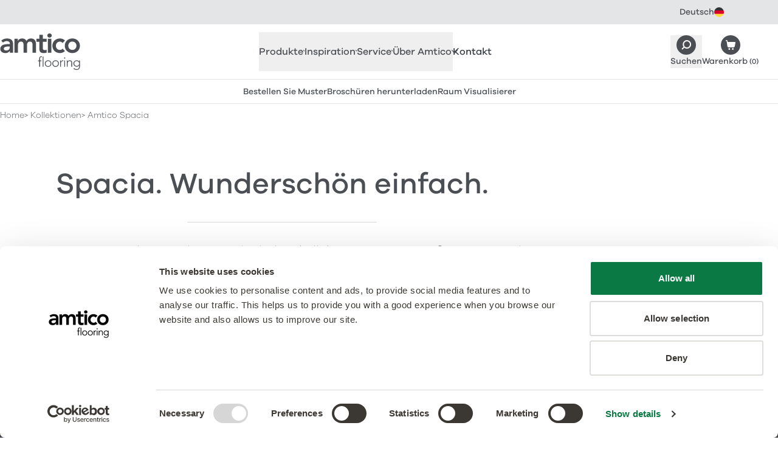

--- FILE ---
content_type: text/html; charset=UTF-8
request_url: https://www.amtico.com/de/kollektionen/amtico-spacia/
body_size: 27763
content:
<!DOCTYPE html><html lang="de"> <head><meta charset="utf-8"><meta name="viewport" content="width=device-width, initial-scale=1"><link rel="preload" href="/assets/fonts/com/afcom-300.woff2" as="font" type="font/woff2" crossorigin><link rel="preload" href="/assets/fonts/com/afcom-500.woff2" as="font" type="font/woff2" crossorigin><link rel="preconnect" href="https://a.storyblok.com"><link rel="preconnect" href="https://consentcdn.cookiebot.com"><link rel="preconnect" href="https://www.googletagmanager.com"><style>/* @license /assets/fonts/com/license.txt */
@font-face {
  font-display: swap;
  font-family: 'afcom';
  font-style: normal;
  font-weight: 300;
  src: url('/assets/fonts/com/afcom-300.woff2') format('woff2');
}
@font-face {
  font-display: swap;
  font-family: 'afcom';
  font-style: italic;
  font-weight: 300;
  src: url('/assets/fonts/com/afcom-300-italic.woff2') format('woff2');
}
@font-face {
  font-display: swap;
  font-family: 'afcom';
  font-style: normal;
  font-weight: 500;
  src: url('/assets/fonts/com/afcom-500.woff2') format('woff2');
}
@font-face {
  font-display: swap;
  font-family: 'afcom';
  font-style: italic;
  font-weight: 500;
  src: url('/assets/fonts/com/afcom-500-italic.woff2') format('woff2');
}
html {
  font-family: 'afcom';
  font-weight: 300;
}
</style><style>/* Commercial theme */
:root {
  /* TODO: consider inlining these into head so we can use afColours and afColoursCom */
  --grey-100: #fafafa;
  --grey-200: #f6f6f6;
  --grey-300: #ededee;
  --grey-400: #e4e5e6;
  --grey-500: #a5a7a9;
  --grey-600: #4b4f54;
  --grey-700: #363b42;
  --charcoal: #4b4f54;
  --charcoal-hover: #363b42;

  --body-color: var(--charcoal);
  --bg: var(--white);
  --fg: var(--body-color);
  --keyline: #dbdcdd;
  --box-bg: var(--grey-300);
  --box-fg: var(--body-color);
  --accent: var(--charcoal);
  --accent-hover: var(--charcoal-hover);
  --border-colour: var(--grey-400);

  --heading-family: 'afcom', ui-sans-serif, system-ui, sans-serif;
  --heading-weight: 500;
  --heading-bold-weight: 500;
  --body-family: 'afcom', ui-sans-serif, system-ui, sans-serif;
  --body-weight: 300;
  --body-bold-weight: 500;

  /* links - √ new colours */
  --link-weight: 500;
  --link-fg: var(--charcoal);
  --link-fg-hover: var(--charcoal-hover);
  --link-dark-fg: var(--charcoal);
  --link-dark-fg-hover: var(--charcoal-hover);
  --link-light-fg: var(--white);
  --link-light-fg-hover: var(--grey-300);
  --link-accent-fg: var(--accent);
  --link-accent-fg-hover: var(--accent-hover);

  /* buttons */
  --button-family: var(--body-family);
  --button-weight: 500;
  --button-padding: calc(0.75em - 1px) calc(2.175em - 1px);
  --button-sm-padding: calc(0.325em - 1px) calc(1.25em - 1px);
  --button-bg: var(--charcoal);
  --button-bg-hover: var(--charcoal-hover);
  --button-border: var(--charcoal);
  --button-border-hover: var(--charcoal-hover);
  --button-fg: var(--white);
  --button-fg-hover: var(--white);
  --button-secondary-bg: var(--white);
  --button-secondary-bg-hover: var(--grey-200);
  --button-secondary-border: var(--charcoal);
  --button-secondary-border-hover: var(--grey-200);
  --button-secondary-fg: var(--charcoal);
  --button-secondary-fg-hover: var(--charcoal-hover);
  --button-details-bg: var(--grey-200);
  --button-details-bg-hover: var(--grey-300);
  --button-details-border: var(--grey-200);
  --button-details-border-hover: var(--grey-300);
  --button-details-fg: var(--charcoal);
  --button-details-fg-hover: var(--charcoal-hover);
  --button-link-padding: calc(0.75em - 1px) 0.5px;
  --button-outline-bg: var(--white);
  --button-outline-bg-hover: var(--charcoal-hover);
  --button-outline-border: var(--charcoal);
  --button-outline-border-hover: var(--charcoal-hover);
  --button-outline-fg: var(--charcoal);
  --button-outline-fg-hover: var(--white);

  /* Topbar - √ new colours */
  --topbar-bg: var(--grey-400);
  --topbar-fg: var(--charcoal);
  --topbar-bg-active: var(--white);
  --topbar-fg-active: var(--charcoal);
  --topbar-link-bg-hover: var(--grey-200);
  --topbar-link-fg-hover: var(--charcoal-hover);

  /* LanguageSelector - √ new colours */
  --languageselector-button-bg: var(--topbar-bg);
  --languageselector-button-fg: var(--topbar-fg);
  --languageselector-button-bg-hover: var(--topbar-link-bg-hover);
  --languageselector-button-fg-hover: var(--topbar-link-fg-hover);
  --languageselector-button-bg-active: var(--topbar-bg-active);
  --languageselector-button-fg-active: var(--topbar-fg-active);

  /* Header */
  /* TODO: check theme colours and styles */
  --header-bc: var(--grey-400);
  --header-branding-link-fg: var(--grey-600);
  --header-branding-link-fg-hover: var(--grey-700);
  --header-button-fg: var(--charcoal);
  --header-button-fg-hover: var(--charcoal-hover);

  /* QuickLinks */
  /* TODO: check theme colours and styles */
  --quicklinks-bc: var(--header-bc);
  --quicklinks-button-bg: var(--charcoal);
  --quicklinks-button-fg: var(--charcoal);
  --quicklinks-button-bg-hover: var(--charcoal-hover);
  --quicklinks-button-fg-hover: var(--charcoal-hover);

  /* ArticlesListing - √ new colours */
  --articleslisting-filter-bc-active: var(--grey-700);
  --articleslisting-filter-bg-active: var(--white);
  --articleslisting-filter-fg-active: var(--grey-700);

  /* Table - √ new colours */
  --table-head-bg: var(--grey-300);
  --table-body-bg: var(--grey-200);

  /* BlockCardsItem - √ new colours */
  --blockcardsitem-bc: var(--grey-300);

  /* Collection Label */
  --collectionlabel-bg: var(--grey-400);
  --collectionlabel-bc: var(--grey-400);
  --collectionlabel-fg: var(--grey-700);
  --collectionlabel-padding: calc(0.325em - 1px) calc(0.5em - 1px) calc(0.25em - 1px);

  /* ImageReveal - √ new colours */
  --imagereveal-toggles-bc: var(--grey-500);
  --imagereveal-toggles-bg: var(--white);
  --imagereveal-toggle-bc: var(--white);
  --imagereveal-toggle-bg: var(--white);
  --imagereveal-toggle-fg: var(--grey-600);
  --imagereveal-toggle-bc-hover: var(--grey-400);
  --imagereveal-toggle-bg-hover: var(--grey-400);
  --imagereveal-toggle-fg-hover: var(--grey-700);
  --imagereveal-toggle-bc-active: var(--grey-700);
  --imagereveal-toggle-bg-active: var(--grey-600);
  --imagereveal-toggle-fg-active: var(--white);

  /* Tabs - √ new colours */
  --tabs-tab-bg: var(--grey-300);
  --tabs-tab-fg: var(--grey-600);
  --tabs-tab-bg-hover: var(--grey-400);
  --tabs-tab-fg-hover: var(--grey-700);
  --tabs-tab-bg-active: var(--white);
  --tabs-tab-fg-active: var(--grey-700);

  /* BasketSteps - √ new colours */
  --basketsteps-item-bg: var(--grey-500);
  --basketsteps-item-fg: var(--white);
  --basketsteps-item-bg-active: var(--grey-700);
  --basketsteps-item-fg-active: var(--white);

  /* Product Detail - √ new colours */
  --productmedia-bc: var(--grey-300);
  --productspecification-bc: var(--grey-300);

  /* Loved Item */
  --loveditem-bg: var(--black);
  --loveditem-bg-active: var(--success);

  /* Technical Documents */
  --technicaldocuments-tab-border-active: var(--charcoal);
  --technicaldocuments-row-border-colour: var(--grey-400);
  --technicaldocuments-row-button-bg: var(--charcoal);
  --technicaldocuments-row-button-bg-hover: var(--grey-500);
  --technicaldocuments-row-button-border: var(--charcoal);
  --technicaldocuments-row-button-border-hover: var(--grey-500);
  --technicaldocuments-row-button-fg: var(--white);
  --technicaldocuments-row-button-fg-hover: var(--white);
}
</style><style>
      [x-cloak] {
        display: none !important;
      }
    </style><title>Amtico Spacia Kollektion | 0,55mm PVC-Boden von Amtico</title><link rel="canonical" href="https://www.amtico.com/de/kollektionen/amtico-spacia/"><meta name="description" content="Entworfen und hergestellt in Großbritannien mit einer 10 Jahre gewerblichen Garantie. Eine Kollektion von LVT-Böden, mit Holz- und Steindesigns, die sowohl modern als zeitlos in einer einfachen Schönheit erstrahlen."><meta name="robots" content="index, follow"><meta property="og:title" content="Amtico Spacia Kollektion | 0,55mm PVC-Boden von Amtico"><meta property="og:type" content="website"><meta property="og:image" content="https://media.amtico.com/image/upload/c_thumb,g_center,w_1200,h_630,f_auto/v1713959541/UK%20Commercial/Collections/Spacia/24127-ss5w3318-granary-oak-breakout-area-1600x900px_wh_1600x900.jpg"><meta property="og:url" content="https://www.amtico.com/de/kollektionen/amtico-spacia/"><meta property="og:description" content="Entworfen und hergestellt in Großbritannien mit einer 10 Jahre gewerblichen Garantie. Eine Kollektion von LVT-Böden, mit Holz- und Steindesigns, die sowohl modern als zeitlos in einer einfachen Schönheit erstrahlen."><meta name="twitter:title" content="Amtico Spacia Kollektion | 0,55mm PVC-Boden von Amtico"><meta name="twitter:image" content="https://media.amtico.com/image/upload/c_thumb,g_center,w_1200,h_630,f_auto/v1713959541/UK%20Commercial/Collections/Spacia/24127-ss5w3318-granary-oak-breakout-area-1600x900px_wh_1600x900.jpg"><meta name="twitter:description" content="Entworfen und hergestellt in Großbritannien mit einer 10 Jahre gewerblichen Garantie. Eine Kollektion von LVT-Böden, mit Holz- und Steindesigns, die sowohl modern als zeitlos in einer einfachen Schönheit erstrahlen."><script type="module" src="/_astro/HeadAlpine.astro_astro_type_script_index_0_lang.Br7fgkZK.js"></script><script>(function(){const locale = "de";
const audience = "com";
const localeAudience = "de_com";
window.dataLayer=window.dataLayer||[];window.dataLayer.push({page:{'audience':audience,'lang':locale,'site':localeAudience}});})();</script> <script>
  (function (w, d, s, l, i) {
    w[l] = w[l] || [];
    w[l].push({ 'gtm.start': new Date().getTime(), event: 'gtm.js' });
    var f = d.getElementsByTagName(s)[0],
      j = d.createElement(s),
      dl = l != 'dataLayer' ? '&l=' + l : '';
    j.defer = true;
    j.src = 'https://www.googletagmanager.com/gtm.js?id=' + i + dl;
    f.parentNode.insertBefore(j, f);
  })(window, document, 'script', 'dataLayer', 'GTM-P6PKK3TJ');
</script><link rel="stylesheet" href="/_astro/_slug_.Cxd3ZGWe.css">
<link rel="stylesheet" href="/_astro/_slug_.BkOGvcbe.css"></head> <body>   <aside class="af-topbar h-topbar text-12 md:h-topbar-md md:text-14"> <div class="flex items-center justify-between afw-container">  <div class="af-languageselector ml-auto" x-data x-popover> <button class="af-languageselector-button afu-transition-colors h-topbar md:h-topbar-md" type="button" x-bind:class="$popover.isOpen && 'af-languageselector-button--active'" x-popover:button> <span>Deutsch</span> <img aria-hidden="true" alt="" class="h-4 w-4" height="16" loading="lazy" src="/assets/images/icons/topbar/de.svg" width="16"> </button> <div class="af-languageselector-popover top-topbar md:top-topbar-md" x-popover:panel x-cloak x-transition.origin.top> <a class="af-languageselector-link afu-transition-colors" href="/"> English <img aria-hidden="true" alt="" class="h-4 w-4" height="16" loading="lazy" src="/assets/images/icons/topbar/en.svg" width="16"> </a><a class="af-languageselector-link afu-transition-colors" href="/es/"> Español <img aria-hidden="true" alt="" class="h-4 w-4" height="16" loading="lazy" src="/assets/images/icons/topbar/es.svg" width="16"> </a><a class="af-languageselector-link afu-transition-colors" href="/fr/"> Français <img aria-hidden="true" alt="" class="h-4 w-4" height="16" loading="lazy" src="/assets/images/icons/topbar/fr.svg" width="16"> </a><a class="af-languageselector-link afu-transition-colors" href="/nl/"> Nederlands <img aria-hidden="true" alt="" class="h-4 w-4" height="16" loading="lazy" src="/assets/images/icons/topbar/nl.svg" width="16"> </a><a class="af-languageselector-link afu-transition-colors" href="/sv/"> Svenska <img aria-hidden="true" alt="" class="h-4 w-4" height="16" loading="lazy" src="/assets/images/icons/topbar/sv.svg" width="16"> </a><a class="af-languageselector-link afu-transition-colors" href="https://www.mannington.com/"> USA <img aria-hidden="true" alt="" class="h-4 w-4" height="16" loading="lazy" src="/assets/images/icons/topbar/us.svg" width="16"> </a> </div> </div>  </div> </aside>  <header x-data="afHeader" x-on:resize.window.debounce="checkViewportSize()" x-on:click.outside="closeMenu()" class="af-header border-b bg-white" x-trap="menuOpen"> <div class="flex flex-wrap items-center justify-between afw-container"> <div class="order-1 flex h-header items-center py-xs lg:h-header-lg"> <a aria-label="Go to the Amtico homepage" class="af-header-branding-link afu-transition-colors" href="/de/"> <span class="sr-only">Amtico Flooring</span>  <svg aria-hidden="true" class="h-auto w-[88px] mm:w-[104px] lg:w-[132px]" fill="currentColor" height="40" viewBox="0 0 132 60" width="88"><path d="M77.845 3.428c0 1.817 1.521 3.427 3.618 3.427s3.722-1.477 3.722-3.427S83.56 0 81.463 0s-3.618 1.625-3.618 3.428ZM119.05 27.14c4.194 0 6.72-3.295 6.72-6.87 0-3.576-2.526-6.87-6.72-6.87s-6.72 3.294-6.72 6.87c0 3.575 2.526 6.87 6.72 6.87Zm0-18.882c6.912 0 12.45 4.817 12.45 12.012s-5.523 12.027-12.45 12.027S106.6 27.48 106.6 20.27c0-7.21 5.523-12.012 12.45-12.012Zm-16.054 7.446c-1.329-1.388-2.806-2.29-4.342-2.29-4.194 0-6.72 3.295-6.72 6.87 0 3.576 2.526 6.87 6.72 6.87 1.758 0 3.382-.767 4.431-2.142l3.81 4.108c-2.333 2.334-6.247 3.191-8.256 3.191-6.911 0-12.45-4.816-12.45-12.026S91.713 8.274 98.64 8.274c2.91 0 6.1 1.049 8.3 3.487l-3.958 3.96.015-.016Zm-24.339-6.87h5.73v22.901h-5.73v-22.9ZM59.93 13.696v-4.86h4.726V2.2h5.73v6.634h6.292v4.861h-6.292v10.017c0 2.29.665 3.724 3.19 3.724 1.005 0 2.378-.193 3.102-.71v4.817c-1.196.576-3.19.768-4.534.768-6.055 0-7.488-2.718-7.488-8.111V13.71H59.93v-.015Zm-36.125-4.86h5.435v3.575h.104c1.004-2.143 3.19-4.152 7.015-4.152 3.53 0 5.967 1.374 7.148 4.24 1.669-2.91 4.106-4.24 7.532-4.24 6.1 0 8.241 4.344 8.241 9.825v13.637h-5.73V18.75c0-2.866-.857-5.348-4.239-5.348-3.574 0-4.903 2.955-4.903 5.91v12.395h-5.73V18.07c0-2.821-1.137-4.668-3.914-4.668-3.766 0-5.243 2.762-5.243 5.82v12.5h-5.73V8.835h.014Zm-7.797 12.646H14.81c-3.146 0-8.58.237-8.58 3.532 0 2.098 2.14 2.999 4.002 2.999 3.914 0 5.774-2.054 5.774-5.245v-1.286Zm.34 7.107h-.149c-1.624 2.57-4.297 3.723-7.34 3.723-4.238 0-8.344-2.334-8.344-6.87 0-7.446 8.684-7.963 14.4-7.963h1.432v-.621c0-2.807-2.2-4.285-5.243-4.285-2.378 0-4.578.96-6.1 2.379l-2.997-3c2.525-2.57 6.1-3.663 9.732-3.663 9.777 0 9.777 7.062 9.777 10.298V31.75h-5.154v-3.147l-.015-.015ZM130.215 49.45a3.78 3.78 0 0 0-.325-1.58 4.092 4.092 0 0 0-.856-1.286 3.926 3.926 0 0 0-1.285-.856 4.033 4.033 0 0 0-1.581-.325c-.561 0-1.092.103-1.58.325a4.357 4.357 0 0 0-1.285.856c-.354.37-.65.784-.856 1.286a3.78 3.78 0 0 0-.325 1.58c0 .562.103 1.094.325 1.582.206.487.502.916.856 1.285.355.355.783.65 1.285.857a3.785 3.785 0 0 0 1.58.325 3.78 3.78 0 0 0 1.581-.325 4.27 4.27 0 0 0 1.285-.857c.354-.354.649-.783.856-1.285a4.03 4.03 0 0 0 .325-1.581Zm1.285 4.581c0 1.27-.177 2.29-.546 3.073-.37.783-.827 1.389-1.389 1.817a4.642 4.642 0 0 1-1.787.857 7.687 7.687 0 0 1-1.728.222 7.478 7.478 0 0 1-1.521-.148 7.026 7.026 0 0 1-1.403-.414 5.685 5.685 0 0 1-1.211-.68 5.51 5.51 0 0 1-.945-.9l1.034-.975a4.226 4.226 0 0 0 1.772 1.462 5.58 5.58 0 0 0 2.26.473c.679 0 1.255-.089 1.713-.266a3.68 3.68 0 0 0 1.152-.694 3.63 3.63 0 0 0 .709-.946c.162-.34.295-.694.369-1.034a6.46 6.46 0 0 0 .148-.99c0-.31.014-.561.014-.754v-1.418h-.044a4.035 4.035 0 0 1-1.566 1.463c-.649.354-1.432.532-2.318.532a5.408 5.408 0 0 1-2.127-.414 5.785 5.785 0 0 1-1.743-1.123 5.31 5.31 0 0 1-1.166-1.67 4.757 4.757 0 0 1-.429-2.038c0-.724.148-1.404.429-2.04a5.247 5.247 0 0 1 1.166-1.654c.488-.473 1.078-.842 1.743-1.123a5.406 5.406 0 0 1 2.127-.414c.886 0 1.654.178 2.318.532a4.14 4.14 0 0 1 1.566 1.463h.044v-1.729h1.329v9.56l.03-.03Zm-21.548-6.678c0-.192 0-.429-.029-.695 0-.265-.03-.546-.03-.827 0-.28-.015-.547-.029-.783-.015-.236-.03-.429-.03-.562h1.329c.015.385.03.754.03 1.109 0 .354.029.59.059.68h.059c.266-.562.709-1.05 1.329-1.449.62-.413 1.344-.605 2.171-.605.827 0 1.448.118 1.95.369s.901.576 1.181.99c.296.399.488.872.591 1.404.118.531.162 1.078.162 1.64v6.087h-1.329v-6.014c0-.413-.029-.812-.118-1.211a3.428 3.428 0 0 0-.384-1.05 1.944 1.944 0 0 0-.768-.738c-.325-.177-.768-.28-1.3-.28a3.84 3.84 0 0 0-1.373.25 2.836 2.836 0 0 0-1.123.769c-.31.34-.561.783-.753 1.3-.177.517-.28 1.138-.28 1.847v5.112h-1.33v-7.343h.015Zm-4.179-2.881h1.329v10.224h-1.329V44.472Zm-.325-4.049a.957.957 0 0 1 .989-.99.957.957 0 0 1 .99.99c0 .281-.104.518-.281.71a.957.957 0 0 1-.709.28.958.958 0 0 1-.989-.99Zm-6.484 6.93c0-.192 0-.429-.015-.695-.014-.265-.03-.546-.03-.827 0-.28-.014-.547-.029-.783-.014-.236-.014-.429-.014-.562h1.329c.015.385.029.754.029 1.109 0 .354.03.59.059.68a4.496 4.496 0 0 1 1.3-1.478c.532-.384 1.182-.576 1.95-.576.132 0 .265 0 .384.03.118.029.251.043.383.073l-.147 1.3a1.64 1.64 0 0 0-.502-.089c-.576 0-1.078.09-1.492.281a2.712 2.712 0 0 0-1.034.768 3.38 3.38 0 0 0-.605 1.138 4.81 4.81 0 0 0-.207 1.404v5.57h-1.33v-7.343h-.029Zm-11.55 2.23c0 .577.09 1.124.282 1.626.177.502.457.946.812 1.33.354.37.782.68 1.285.901.502.222 1.063.325 1.683.325.62 0 1.182-.103 1.684-.325a3.823 3.823 0 0 0 2.097-2.231 4.88 4.88 0 0 0 .28-1.625 4.53 4.53 0 0 0-.28-1.625 3.843 3.843 0 0 0-.812-1.33 4.028 4.028 0 0 0-1.285-.901c-.502-.222-1.063-.325-1.684-.325-.62 0-1.181.118-1.683.325a3.81 3.81 0 0 0-1.285.9 3.79 3.79 0 0 0-.812 1.33 4.877 4.877 0 0 0-.281 1.626Zm-1.328 0c0-.782.133-1.506.398-2.156a5.127 5.127 0 0 1 1.108-1.7 5.014 5.014 0 0 1 1.698-1.122 5.792 5.792 0 0 1 2.172-.4c.782 0 1.491.134 2.156.4.65.266 1.226.635 1.698 1.123a5.324 5.324 0 0 1 1.123 1.699c.265.65.398 1.374.398 2.157 0 .783-.133 1.507-.398 2.157a4.945 4.945 0 0 1-1.123 1.699 5.32 5.32 0 0 1-1.698 1.123 5.715 5.715 0 0 1-2.156.399 5.792 5.792 0 0 1-2.172-.4 4.806 4.806 0 0 1-1.698-1.122 5.127 5.127 0 0 1-1.108-1.7 5.676 5.676 0 0 1-.398-2.156Zm-10.974 0c0 .577.089 1.124.281 1.626.177.502.458.946.812 1.33.355.37.783.68 1.285.901.502.222 1.064.325 1.684.325.62 0 1.181-.103 1.683-.325.503-.222.93-.517 1.285-.901.355-.37.62-.813.813-1.33a4.88 4.88 0 0 0 .28-1.625 4.53 4.53 0 0 0-.28-1.625 3.84 3.84 0 0 0-.813-1.33 4.028 4.028 0 0 0-1.285-.901c-.502-.222-1.063-.325-1.683-.325-.62 0-1.182.118-1.684.325a3.82 3.82 0 0 0-2.097 2.23 4.877 4.877 0 0 0-.28 1.626Zm-1.329 0c0-.782.133-1.506.399-2.156a5.127 5.127 0 0 1 1.108-1.7 5.015 5.015 0 0 1 1.698-1.122 5.791 5.791 0 0 1 2.171-.4c.783 0 1.506.134 2.156.4.65.266 1.226.635 1.699 1.123a5.322 5.322 0 0 1 1.122 1.699c.266.65.399 1.374.399 2.157 0 .783-.133 1.507-.399 2.157a4.945 4.945 0 0 1-1.122 1.699 5.32 5.32 0 0 1-1.699 1.123c-.65.266-1.373.399-2.156.399a5.791 5.791 0 0 1-2.17-.4 4.807 4.807 0 0 1-1.7-1.122 5.127 5.127 0 0 1-1.107-1.7c-.266-.65-.399-1.373-.399-2.156ZM70.24 37.972h1.329v16.725h-1.33V37.97Zm-5.642 7.697H62.47v-1.196h2.127v-3.34c0-.664.103-1.21.295-1.654.207-.428.443-.783.739-1.05a2.46 2.46 0 0 1 .99-.56 3.272 3.272 0 0 1 1.033-.163c.62 0 1.123.089 1.521.266l-.266 1.152c-.295-.147-.694-.221-1.196-.221-1.196 0-1.787.901-1.787 2.718v2.852h2.393v1.196h-2.393v9.028h-1.329v-9.028Z" fill="currentColour"></path></svg> </a> </div>  <nav class="af-nav" id="HeaderNav" x-bind:class="menuOpen ? '!block' : 'hidden lg:!block'"> <ul class="af-nav-list" role="list">  <li>   <button x-on:click.prevent="toggleSection('produkte')" class="af-nav-link af-nav-link--level1 afu-transition-colors" x-bind:class="activeSections.includes('produkte') ? 'af-nav-link--level1--active' : 'text-af-grey-600'" x-bind:aria-expanded="activeSections.includes('produkte')" aria-controls="HeaderNavProdukte"> Produkte  <svg aria-hidden="true" class="af-nav-link-icon" fill="none" height="10" stroke="currentColor" viewBox="0 0 18 10" width="18" xmlns="http://www.w3.org/2000/svg"> <path stroke-linecap="round" stroke-linejoin="round" stroke-width="2" d="M17 1 9 9 1 1"></path> </svg> </button> <div id="HeaderNavProdukte" x-show="activeSections.includes('produkte')" x-cloak class="af-headernav-panel"> <div class="af-headernav-columns">  <div class="af-headernav-column"> <a class="af-nav-link af-nav-link--level2 afu-transition-colors" href="/de/produkte/"> Entdecken Sie alle Produkte <div class="af-nav-link-media"> <img class="af-nav-link-media-img" alt="Entdecken Sie alle Produkte" height="224" loading="lazy" src="https://media.amtico.com/image/upload/c_thumb,g_center,w_224,h_224,f_auto/v1713958082/UK%20Commercial/Homepage/Navigation/commercial-flooring-products_wh_224x224.jpg" width="224"> </div> </a> </div>  <div class="af-headernav-column"> <a class="af-nav-link af-nav-link--level2 afu-transition-colors" href="/de/produkte/"> Alle Produkte </a><a class="af-nav-link af-nav-link--level2 afu-transition-colors" href="/de/kollektionen/"> Kollektionen </a><ul role="list"> <li> <a class="af-nav-link af-nav-link--level3 afu-transition-colors" href="/de/kollektionen/amtico-signature/"> Signature </a> </li><li> <a class="af-nav-link af-nav-link--level3 afu-transition-colors" href="/de/kollektionen/amtico-decor/"> Décor </a> </li><li> <a class="af-nav-link af-nav-link--level3 afu-transition-colors" href="/de/kollektionen/amtico-form/"> Form </a> </li><li> <a class="af-nav-link af-nav-link--level3 afu-transition-colors" href="/de/kollektionen/amtico-spacia/"> Spacia </a> </li><li> <a class="af-nav-link af-nav-link--level3 afu-transition-colors" href="/de/kollektionen/amtico-first/"> First </a> </li><li> <a class="af-nav-link af-nav-link--level3 afu-transition-colors" href="/de/kollektionen/amtico-access/"> Access </a> </li><li> <a class="af-nav-link af-nav-link--level3 afu-transition-colors" href="/de/kollektionen/amtico-click-smart/"> Click Smart </a> </li><li> <a class="af-nav-link af-nav-link--level3 afu-transition-colors" href="/de/kollektionen/amtico-marine/"> Marine </a> </li> </ul> <p class="af-nav-link af-nav-link--level2">Enhancements</p><ul role="list"> <li> <a class="af-nav-link af-nav-link--level3 afu-transition-colors" href="/de/kollektionen/amtico-acoustic/"> Acoustic </a> </li><li> <a class="af-nav-link af-nav-link--level3 afu-transition-colors" href="/de/kollektionen/sicherheitsbodenbelag/"> Safety </a> </li><li> <a class="af-nav-link af-nav-link--level3 afu-transition-colors" href="/de/kollektionen/amtico-bio/"> Amtico Bio </a> </li> </ul>  </div>  <div class="af-headernav-column"> <a class="af-nav-link af-nav-link--level2 afu-transition-colors" href="/de/designtypen/"> Designtypen </a><ul role="list"> <li> <a class="af-nav-link af-nav-link--level3 afu-transition-colors" href="/de/produkte/?material_effect=Wood"> Holz </a> </li><li> <a class="af-nav-link af-nav-link--level3 afu-transition-colors" href="/de/produkte/?material_effect=Stone"> Stein </a> </li><li> <a class="af-nav-link af-nav-link--level3 afu-transition-colors" href="/de/produkte/?material_effect=Abstract"> Farbe &amp; Abstrakt </a> </li> </ul> <a class="af-nav-link af-nav-link--level2 afu-transition-colors" href="/de/verlegemuster/"> Verlegemuster </a><ul role="list"> <li> <a class="af-nav-link af-nav-link--level3 afu-transition-colors" href="/de/verlegemuster/designers-choice/"> Designers&#39; Choice </a> </li><li> <a class="af-nav-link af-nav-link--level3 afu-transition-colors" href="/de/kollektionen/massgeschneidertes-bodendesign/"> Maßgeschneidertes Bodendesign </a> </li><li> <a class="af-nav-link af-nav-link--level3 afu-transition-colors" href="/de/verlegemuster/einfache-muster/"> Einfache Verlegemuster </a> </li> </ul> <a class="af-nav-link af-nav-link--level2 afu-transition-colors" href="/de/akzentstreifen-motive-und-bordueren/"> Akzentstreifen, Motive und Bordüren </a><a class="af-nav-link af-nav-link--level2 afu-transition-colors" href="/de/kollektionen/sauberlauffliesen/"> Sauberlauffliesen </a> </div>  </div> </div>  </li>  <li>   <button x-on:click.prevent="toggleSection('inspiration')" class="af-nav-link af-nav-link--level1 afu-transition-colors" x-bind:class="activeSections.includes('inspiration') ? 'af-nav-link--level1--active' : 'text-af-grey-600'" x-bind:aria-expanded="activeSections.includes('inspiration')" aria-controls="HeaderNavInspiration"> Inspiration  <svg aria-hidden="true" class="af-nav-link-icon" fill="none" height="10" stroke="currentColor" viewBox="0 0 18 10" width="18" xmlns="http://www.w3.org/2000/svg"> <path stroke-linecap="round" stroke-linejoin="round" stroke-width="2" d="M17 1 9 9 1 1"></path> </svg> </button> <div id="HeaderNavInspiration" x-show="activeSections.includes('inspiration')" x-cloak class="af-headernav-panel"> <div class="af-headernav-columns">  <div class="af-headernav-column"> <a class="af-nav-link af-nav-link--level2 afu-transition-colors" href="/de/artikel/"> Inspirieren lassen </a><ul role="list"> <li> <a class="af-nav-link af-nav-link--level3 afu-transition-colors" href="/de/artikel/?tag=projekt"> Unsere Projekte </a> </li><li> <a class="af-nav-link af-nav-link--level3 afu-transition-colors" href="/de/artikel/?tag=frag-die-experten"> Frag die Experten </a> </li><li> <a class="af-nav-link af-nav-link--level3 afu-transition-colors" href="/de/artikel/"> Alle Artikel </a> </li> </ul> <a class="af-nav-link af-nav-link--level2 afu-transition-colors" href="https://amtico-commercial.esignserver2.com/gallery.do" target="_blank"> Design-Ressourcen </a><ul role="list"> <li> <a class="af-nav-link af-nav-link--level3 afu-transition-colors" href="https://amtico-commercial.esignserver2.com/gallery.do" target="_blank"> Raum Visualisierer </a> </li><li> <a class="af-nav-link af-nav-link--level3 afu-transition-colors" href="/de/broschueren/"> Broschüren </a> </li><li> <a class="af-nav-link af-nav-link--level3 afu-transition-colors" href="/de/kollektionen/massgeschneidertes-bodendesign/"> Maßgeschneiderte Lösungen </a> </li> </ul> <a class="af-nav-link af-nav-link--level2 afu-transition-colors" href="/de/neuigkeiten/"> Neuigkeiten </a> </div>  <div class="af-headernav-column"> <a class="af-nav-link af-nav-link--level2 afu-transition-colors" href="/de/artikel/?tag=projekt"> Unsere Projekte <div class="af-nav-link-media"> <img class="af-nav-link-media-img" alt="Unsere Projekte" height="224" loading="lazy" src="https://media.amtico.com/image/upload/c_thumb,g_center,w_224,h_224,f_auto/v1713958840/UK%20Commercial/Homepage/Navigation/projects_wh_448x448.jpg" width="224"> </div> </a> </div>  <div class="af-headernav-column"> <a class="af-nav-link af-nav-link--level2 afu-transition-colors" href="https://amtico-commercial.esignserver2.com/gallery.do" target="_blank"> Entwerfen Sie Ihren eigenen Boden <div class="af-nav-link-media"> <img class="af-nav-link-media-img" alt="Entwerfen Sie Ihren eigenen Boden" height="224" loading="lazy" src="https://media.amtico.com/image/upload/c_thumb,g_center,w_224,h_224,f_auto/v1713958850/UK%20Commercial/Homepage/Navigation/visualiser_comm_updated_wh_448x448.jpg" width="224"> </div> </a> </div>  </div> </div>  </li>  <li>   <button x-on:click.prevent="toggleSection('service')" class="af-nav-link af-nav-link--level1 afu-transition-colors" x-bind:class="activeSections.includes('service') ? 'af-nav-link--level1--active' : 'text-af-grey-600'" x-bind:aria-expanded="activeSections.includes('service')" aria-controls="HeaderNavService"> Service  <svg aria-hidden="true" class="af-nav-link-icon" fill="none" height="10" stroke="currentColor" viewBox="0 0 18 10" width="18" xmlns="http://www.w3.org/2000/svg"> <path stroke-linecap="round" stroke-linejoin="round" stroke-width="2" d="M17 1 9 9 1 1"></path> </svg> </button> <div id="HeaderNavService" x-show="activeSections.includes('service')" x-cloak class="af-headernav-panel"> <div class="af-headernav-columns">  <div class="af-headernav-column"> <a class="af-nav-link af-nav-link--level2 afu-transition-colors" href="/de/broschueren/"> Broschüren </a><a class="af-nav-link af-nav-link--level2 afu-transition-colors" href="/de/technik/"> Technische Informationen </a><a class="af-nav-link af-nav-link--level2 afu-transition-colors" href="/de/garantie-informationen/"> Gewerbliche Garantien </a><a class="af-nav-link af-nav-link--level2 afu-transition-colors" href="/de/technik/"> Verlegung und Pflege </a> </div>  <div class="af-headernav-column"> <a class="af-nav-link af-nav-link--level2 afu-transition-colors" href="https://amtico-commercial.b3dservice.de/?locale=de"> Raum Visualisierer <div class="af-nav-link-media"> <img class="af-nav-link-media-img" alt="Raum Visualisierer" height="224" loading="lazy" src="https://media.amtico.com/image/upload/c_thumb,g_center,w_224,h_224,f_auto/v1713958850/UK%20Commercial/Homepage/Navigation/visualiser_comm_updated_wh_448x448.jpg" width="224"> </div> </a> </div>  <div class="af-headernav-column"> <a class="af-nav-link af-nav-link--level2 afu-transition-colors" href="/de/technik/"> Technische Informationen <div class="af-nav-link-media"> <img class="af-nav-link-media-img" alt="Technische Informationen" height="224" loading="lazy" src="https://media.amtico.com/image/upload/c_thumb,g_center,w_224,h_224,f_auto/v1746174742/UK%20Commercial/Homepage/Navigation/Amtico-technical-information.jpg" width="224"> </div> </a> </div>  </div> </div>  </li>  <li>   <button x-on:click.prevent="toggleSection('beramtico')" class="af-nav-link af-nav-link--level1 afu-transition-colors" x-bind:class="activeSections.includes('beramtico') ? 'af-nav-link--level1--active' : 'text-af-grey-600'" x-bind:aria-expanded="activeSections.includes('beramtico')" aria-controls="HeaderNavÜberAmtico"> Über Amtico  <svg aria-hidden="true" class="af-nav-link-icon" fill="none" height="10" stroke="currentColor" viewBox="0 0 18 10" width="18" xmlns="http://www.w3.org/2000/svg"> <path stroke-linecap="round" stroke-linejoin="round" stroke-width="2" d="M17 1 9 9 1 1"></path> </svg> </button> <div id="HeaderNavÜberAmtico" x-show="activeSections.includes('beramtico')" x-cloak class="af-headernav-panel"> <div class="af-headernav-columns">  <div class="af-headernav-column"> <a class="af-nav-link af-nav-link--level2 afu-transition-colors" href="/de/das-spricht-fuer-amtico/unsere-mitarbeitenden/"> Unsere Mitarbeitenden <div class="af-nav-link-media"> <img class="af-nav-link-media-img" alt="Unsere Mitarbeitenden" height="224" loading="lazy" src="https://media.amtico.com/image/upload/c_thumb,g_center,w_224,h_224,f_auto/v1713958612/UK%20Commercial/Homepage/Navigation/amtico-design-process_wh_448x448.jpg" width="224"> </div> </a> </div>  <div class="af-headernav-column"> <a class="af-nav-link af-nav-link--level2 afu-transition-colors" href="/de/das-spricht-fuer-amtico/"> Unternehmen <div class="af-nav-link-media"> <img class="af-nav-link-media-img" alt="Unternehmen" height="224" loading="lazy" src="https://media.amtico.com/image/upload/c_thumb,g_center,w_224,h_224,f_auto/v1713958841/UK%20Commercial/Homepage/Navigation/company_wh_448x448.jpg" width="224"> </div> </a> </div>  <div class="af-headernav-column"> <a class="af-nav-link af-nav-link--level2 afu-transition-colors" href="/de/nachhaltigkeit/"> Nachhaltigkeit <div class="af-nav-link-media"> <img class="af-nav-link-media-img" alt="Nachhaltigkeit" height="224" loading="lazy" src="https://media.amtico.com/image/upload/c_thumb,g_center,w_224,h_224,f_auto/v1741691638/UK%20Commercial/Homepage/Navigation/Amtico-Sustainability.jpg" width="224"> </div> </a> </div>  </div> </div>  </li>  <li> <a class="af-nav-link af-nav-link--level1 afu-transition-colors" href="/de/kontakt/"> Kontakt </a>  </li>  </ul> </nav>  <div class="order-2 flex h-header items-center gap-1 py-xs mm:gap-sm lg:order-3 lg:h-header-lg lg:gap-md"> <style>astro-island,astro-slot,astro-static-slot{display:contents}</style><script>(()=>{var l=(o,t)=>{let i=async()=>{await(await o())()},e=typeof t.value=="object"?t.value:void 0,s={timeout:e==null?void 0:e.timeout};"requestIdleCallback"in window?window.requestIdleCallback(i,s):setTimeout(i,s.timeout||200)};(self.Astro||(self.Astro={})).idle=l;window.dispatchEvent(new Event("astro:idle"));})();;(()=>{var A=Object.defineProperty;var g=(i,o,a)=>o in i?A(i,o,{enumerable:!0,configurable:!0,writable:!0,value:a}):i[o]=a;var d=(i,o,a)=>g(i,typeof o!="symbol"?o+"":o,a);{let i={0:t=>m(t),1:t=>a(t),2:t=>new RegExp(t),3:t=>new Date(t),4:t=>new Map(a(t)),5:t=>new Set(a(t)),6:t=>BigInt(t),7:t=>new URL(t),8:t=>new Uint8Array(t),9:t=>new Uint16Array(t),10:t=>new Uint32Array(t),11:t=>1/0*t},o=t=>{let[l,e]=t;return l in i?i[l](e):void 0},a=t=>t.map(o),m=t=>typeof t!="object"||t===null?t:Object.fromEntries(Object.entries(t).map(([l,e])=>[l,o(e)]));class y extends HTMLElement{constructor(){super(...arguments);d(this,"Component");d(this,"hydrator");d(this,"hydrate",async()=>{var b;if(!this.hydrator||!this.isConnected)return;let e=(b=this.parentElement)==null?void 0:b.closest("astro-island[ssr]");if(e){e.addEventListener("astro:hydrate",this.hydrate,{once:!0});return}let c=this.querySelectorAll("astro-slot"),n={},h=this.querySelectorAll("template[data-astro-template]");for(let r of h){let s=r.closest(this.tagName);s!=null&&s.isSameNode(this)&&(n[r.getAttribute("data-astro-template")||"default"]=r.innerHTML,r.remove())}for(let r of c){let s=r.closest(this.tagName);s!=null&&s.isSameNode(this)&&(n[r.getAttribute("name")||"default"]=r.innerHTML)}let p;try{p=this.hasAttribute("props")?m(JSON.parse(this.getAttribute("props"))):{}}catch(r){let s=this.getAttribute("component-url")||"<unknown>",v=this.getAttribute("component-export");throw v&&(s+=` (export ${v})`),console.error(`[hydrate] Error parsing props for component ${s}`,this.getAttribute("props"),r),r}let u;await this.hydrator(this)(this.Component,p,n,{client:this.getAttribute("client")}),this.removeAttribute("ssr"),this.dispatchEvent(new CustomEvent("astro:hydrate"))});d(this,"unmount",()=>{this.isConnected||this.dispatchEvent(new CustomEvent("astro:unmount"))})}disconnectedCallback(){document.removeEventListener("astro:after-swap",this.unmount),document.addEventListener("astro:after-swap",this.unmount,{once:!0})}connectedCallback(){if(!this.hasAttribute("await-children")||document.readyState==="interactive"||document.readyState==="complete")this.childrenConnectedCallback();else{let e=()=>{document.removeEventListener("DOMContentLoaded",e),c.disconnect(),this.childrenConnectedCallback()},c=new MutationObserver(()=>{var n;((n=this.lastChild)==null?void 0:n.nodeType)===Node.COMMENT_NODE&&this.lastChild.nodeValue==="astro:end"&&(this.lastChild.remove(),e())});c.observe(this,{childList:!0}),document.addEventListener("DOMContentLoaded",e)}}async childrenConnectedCallback(){let e=this.getAttribute("before-hydration-url");e&&await import(e),this.start()}async start(){let e=JSON.parse(this.getAttribute("opts")),c=this.getAttribute("client");if(Astro[c]===void 0){window.addEventListener(`astro:${c}`,()=>this.start(),{once:!0});return}try{await Astro[c](async()=>{let n=this.getAttribute("renderer-url"),[h,{default:p}]=await Promise.all([import(this.getAttribute("component-url")),n?import(n):()=>()=>{}]),u=this.getAttribute("component-export")||"default";if(!u.includes("."))this.Component=h[u];else{this.Component=h;for(let f of u.split("."))this.Component=this.Component[f]}return this.hydrator=p,this.hydrate},e,this)}catch(n){console.error(`[astro-island] Error hydrating ${this.getAttribute("component-url")}`,n)}}attributeChangedCallback(){this.hydrate()}}d(y,"observedAttributes",["props"]),customElements.get("astro-island")||customElements.define("astro-island",y)}})();</script> <astro-island uid="Z1x9aPO" component-url="/_astro/Search.ChuednWZ.js" component-export="default" renderer-url="/_astro/client.CWY0IrnN.js" props="{&quot;site&quot;:[0,{&quot;locale&quot;:[0,&quot;de&quot;],&quot;audience&quot;:[0,&quot;com&quot;],&quot;localeAudience&quot;:[0,&quot;de_com&quot;],&quot;label&quot;:[0,&quot;Deutsch&quot;],&quot;isActive&quot;:[0,true],&quot;isCommercial&quot;:[0,true],&quot;isExternal&quot;:[0,false],&quot;sbLanguage&quot;:[0,&quot;de&quot;],&quot;htmlLang&quot;:[0,&quot;de&quot;],&quot;showInAudienceSelector&quot;:[0,false],&quot;audienceSelectorOrder&quot;:[0,0],&quot;showInLanguageSelector&quot;:[0,true],&quot;paths&quot;:[0,{&quot;sbContentPath&quot;:[0,&quot;de/&quot;],&quot;url&quot;:[0,&quot;/de/&quot;],&quot;home&quot;:[0,&quot;/de/&quot;],&quot;basket&quot;:[0,&quot;/de/warenkorb/&quot;],&quot;products&quot;:[0,&quot;/de/produkte/&quot;]}]}]}" ssr="" client="idle" opts="{&quot;name&quot;:&quot;HeaderSearch&quot;,&quot;value&quot;:true}" await-children=""> <button aria-label="Search" class="af-header-action af-header-action--search afu-transition-colors" aria-expanded="false" aria-controls="Search"><span class="af-header-action-icon afu-transition-colors" data-svelte-h="svelte-1aoo5yt"> <svg aria-hidden="true" class="af-icon af-icon-header-search af-header-action-svg" fill="none" height="16" stroke="currentColor" viewBox="0 0 16 16" width="16" xmlns="http://www.w3.org/2000/svg"><path stroke-linecap="round" stroke-width="2" d="m1.072 15 3.19-3.254L1.072 15Zm8.082-1.928c-3.268 0-5.918-2.703-5.918-6.037C3.236 3.702 5.886 1 9.154 1c3.268 0 5.918 2.702 5.918 6.035 0 3.334-2.65 6.037-5.918 6.037Z"></path></svg></span> <span>Suchen</span></button> <!--astro:end--></astro-island> <astro-island uid="Zpmdy7" component-url="/_astro/HeaderBasket.SEmxOIGN.js" component-export="default" renderer-url="/_astro/client.CWY0IrnN.js" props="{&quot;site&quot;:[0,{&quot;locale&quot;:[0,&quot;de&quot;],&quot;audience&quot;:[0,&quot;com&quot;],&quot;localeAudience&quot;:[0,&quot;de_com&quot;],&quot;label&quot;:[0,&quot;Deutsch&quot;],&quot;isActive&quot;:[0,true],&quot;isCommercial&quot;:[0,true],&quot;isExternal&quot;:[0,false],&quot;sbLanguage&quot;:[0,&quot;de&quot;],&quot;htmlLang&quot;:[0,&quot;de&quot;],&quot;showInAudienceSelector&quot;:[0,false],&quot;audienceSelectorOrder&quot;:[0,0],&quot;showInLanguageSelector&quot;:[0,true],&quot;paths&quot;:[0,{&quot;sbContentPath&quot;:[0,&quot;de/&quot;],&quot;url&quot;:[0,&quot;/de/&quot;],&quot;home&quot;:[0,&quot;/de/&quot;],&quot;basket&quot;:[0,&quot;/de/warenkorb/&quot;],&quot;products&quot;:[0,&quot;/de/produkte/&quot;]}]}]}" ssr="" client="idle" opts="{&quot;name&quot;:&quot;HeaderBasket&quot;,&quot;value&quot;:true}" await-children=""><a class="af-header-action af-header-action--basket afu-transition-colors" href="/de/warenkorb/"><span class="af-header-action-icon afu-transition-colors" data-svelte-h="svelte-1dhcvqc"> <svg aria-hidden="true" class="af-icon af-icon-header-basket af-header-action-svg" fill="currentColor" height="16" viewBox="0 0 16 16" width="16" xmlns="http://www.w3.org/2000/svg"><path d="M5.848 16c-.808 0-1.461-.652-1.461-1.455s.653-1.453 1.46-1.453c.808 0 1.464.65 1.464 1.453A1.46 1.46 0 0 1 5.848 16Zm5.847 0c-.807 0-1.46-.652-1.46-1.455s.653-1.453 1.46-1.453c.808 0 1.463.65 1.463 1.453A1.46 1.46 0 0 1 11.695 16Zm-6.023-4c-.34 0-.635 0-.881-.02-.26-.02-.52-.063-.775-.18a2.189 2.189 0 0 1-.936-.812 2.202 2.202 0 0 1-.283-.74c-.052-.24-.093-.53-.139-.865l-.771-5.647-.328-2.28H.73A.728.728 0 1 1 .73 0l.956-.001H1.7c.076 0 .17 0 .252.006A1.093 1.093 0 0 1 2.8.502c.086.134.123.264.144.36.018.08.033.172.043.247l.002.014.256 1.785h11.42c.104 0 .222 0 .326.01.117.01.293.036.47.139.225.13.397.336.483.58.069.193.061.37.05.486-.011.103-.034.219-.054.32l-.974 5.098c-.06.316-.115.592-.176.818a2.187 2.187 0 0 1-.305.696c-.23.333-.55.596-.921.76a2.22 2.22 0 0 1-.745.167c-.235.018-.516.018-.84.018H5.673Z"></path></svg></span> <span>Warenkorb <span class="text-12">(0)</span></span></a><!--astro:end--></astro-island> <button class="af-header-action af-header-action--menu afu-transition-colors" x-on:click="menuOpen = !menuOpen" x-bind:class="menuOpen && 'af-header-action--active'" x-bind:aria-label="menuOpen ? 'Menü schließen' : 'Menü öffnen'" x-bind:aria-expanded="menuOpen" aria-controls="HeaderNav"> <span class="af-header-action-icon afu-transition-colors">    <svg aria-hidden="true" class="af-icon af-icon-header-menu af-header-action-svg" fill="currentColor" height="16" viewBox="0 0 16 16" width="16" xmlns="http://www.w3.org/2000/svg"> <path fill-rule="evenodd" d="M0 2a1 1 0 0 1 1-1h14a1 1 0 1 1 0 2H1a1 1 0 0 1-1-1Zm0 6a1 1 0 0 1 1-1h14a1 1 0 1 1 0 2H1a1 1 0 0 1-1-1Zm0 6a1 1 0 0 1 1-1h14a1 1 0 1 1 0 2H1a1 1 0 0 1-1-1Z" x-show="!menuOpen"></path> <path fill-rule="evenodd" d="M.26.282a.889.889 0 0 1 1.254 0L7.99 6.747 14.463.282a.889.889 0 0 1 1.51.385.886.886 0 0 1-.256.868L9.243 8l6.474 6.465a.886.886 0 0 1-.385 1.507.889.889 0 0 1-.87-.254L7.99 9.253l-6.475 6.465a.889.889 0 0 1-1.233-.022.886.886 0 0 1-.021-1.231L6.734 8 .26 1.535a.886.886 0 0 1 0-1.253Z" x-cloak x-show="menuOpen"></path> </svg> </span> <span x-text="menuOpen ? 'Schließen Sie' : 'Menü'">Menü</span> </button>  </div>  </div> <div class="af-quicklinks" x-bind:class="menuOpen && 'af-quicklinks--active'" x-ref="quicklinks"> <div class="af-quicklinks-inner afw-container">  <ul class="af-quicklinks-list"> <li> <a class="af-quicklink afu-transition-colors" href="/de/muster/">  <span>Bestellen Sie Muster</span> </a> </li><li> <a class="af-quicklink afu-transition-colors" href="/de/broschueren/">  <span>Broschüren herunterladen</span> </a> </li><li> <a class="af-quicklink afu-transition-colors" href="https://amtico-commercial.b3dservice.de/?locale=de&utm_source=ComNav" target="_blank">  <span>Raum Visualisierer</span> </a> </li> </ul> </div> </div>  </header>   <script>
  document.addEventListener('alpine:init', () => {
    Alpine.data('afHeader', () => ({
      isDesktop: null,
      menuOpen: false,
      activeSections: [],

      init() {
        this.checkViewportSize();
      },

      toggleSection(section) {
        if (this.activeSections.includes(section)) {
          this.activeSections.splice(this.activeSections.indexOf(section), 1);
          return;
        }

        if (this.isDesktop) this.activeSections = [];
        this.activeSections.push(section);
      },

      closeMenu(force) {
        if (this.isDesktop || force) {
          this.menuOpen = false;
          this.activeSections = [];
        }
      },

      checkViewportSize() {
        const isDesktop = window.matchMedia('(min-width: 1024px)').matches;

        if (isDesktop !== this.isDesktop) this.closeMenu(true);
        this.isDesktop = isDesktop;
      },
    }));
  });
</script>  <nav aria-label="Breadcrumb" class="af-breadcrumb w-full overflow-x-auto whitespace-nowrap py-xs"><ol class="flex gap-2 text-14 capitalize afw-container" role="list"><li><a class="af-breadcrumb-link" href="/de/">Home</a></li><li><a class="af-breadcrumb-link" href="/de/kollektionen/">kollektionen</a></li><li aria-current="page">amtico spacia</li></ol></nav><script type="application/ld+json">{"@context":"https://schema.org","@type":"BreadcrumbList","itemListElement":[{"@type":"ListItem","position":1,"item":{"@id":"https://www.amtico.com/de/","name":"Home"}},{"@type":"ListItem","position":2,"item":{"@id":"https://www.amtico.com/de/kollektionen/","name":"kollektionen"}},{"@type":"ListItem","position":3,"item":{"@id":"https://www.amtico.com/de/kollektionen/amtico-spacia/","name":"amtico spacia"}}]}</script>  <main> <section class="afb-folder pt-0 pb-0 space-y-0 afb-folder--has-image" style="--bg:inherit;--fg:inherit;"><picture class="absolute inset-0 block"> <img alt="" class="absolute left-1/2 top-1/2 -translate-x-1/2 -translate-y-1/2" height="auto" loading="lazy" src="https://media.amtico.com/image/upload/v1713959105/UK%20Commercial/Collections/Spacia/landing_page_bg_square_wh_1600x1600.svg" width="auto"> </picture><div class="afb-text pt-xxl pb-md space-y-lg" style="--bg:transparent;--fg:inherit;"><div class="afb-text-inner mx-auto container"><div class="afw-xl space-y-lg"><div class="afb-bodyheadline af-headline af-headline-lg text-center afw-container" style="--fg:inherit;"><h1>Spacia. Wunderschön einfach.</h1></div><div class="afb-bodykeyline afb-bodykeyline-sm text-center" style="--keyline:inherit;"><span></span></div> <div class="afb-bodyrichtext af-body prose af-body-lg text-center mx-auto" style="--fg:#4B4F54;--link-fg:#4B4F54;"><p>Spacia ist eine zuverlässig schöne Bodenbelagskollektion mit zeitgemäßen sowie zeitlosen Holz- &amp; Stein-Designs. Für LVT-Boden, der jedes mal liefert - spezifizieren Sie Spacia.</p></div></div></div></div><div class="afb-image pt-lg pb-xl" style="--bg:transparent;--fg:inherit;"> <div class="container mx-auto"> <figure class="afb-image-figure max-w-container mx-auto space-y-xs"> <picture> <img alt="" class="mx-auto" height="810" loading="lazy" src="https://media.amtico.com/image/upload/c_thumb,g_center,w_1440,f_auto/v1713959541/UK%20Commercial/Collections/Spacia/24127-ss5w3318-granary-oak-breakout-area-1600x900px_wh_1600x900.jpg" width="1440"> </picture>  </figure> </div> </div> </section> <section class="afb-folder pt-0 pb-0 space-y-0 " style="--bg:#FAFAFA;--fg:inherit;"><div class="afb-text pt-xl pb-md space-y-lg" style="--bg:inherit;--fg:inherit;"><div class="afb-text-inner mx-auto container"><div class="afw-xl space-y-lg"><div class="afb-bodyheadline af-headline af-headline-lg text-center afw-lg" style="--fg:inherit;"><h2>Für einen Boden, der einfach funktioniert</h2></div><div class="afb-bodyrichtext af-body prose af-body-lg text-center mx-auto" style="--fg:#4B4F54;--link-fg:#4B4F54;"><p>Wenn Ware in kurzer Zeit da sein muss, in Stunden installiert und jahrelang frisch aussehen soll: Spacia ist auf Lager und bietet eine 10-jährige Garantie.</p></div></div></div></div><div class="afb-highlights pt-md pb-md" style="--bg:inherit;--fg:inherit;"> <div class="afb-highlights-inner space-y-xl"> <div class="afb-highlights-header afw-lg space-y-sm text-center">  </div> <div class="afb-highlights-items flex flex-wrap afw-container justify-center" style="--gap:32px;--gap-tablet:32px;--gap-desktop:40px;--items:1;--items-tablet:2;--items-desktop:4;"> <div class="afb-highlights-item"> <div class="flex items-center justify-between h-full text-left gap-md sm:flex-col sm:text-center afb-highlightitem"> <div class="w-24 shrink-0 md:w-32 mx-auto"> <picture> <source srcset="https://media.amtico.com/image/upload/c_thumb,g_center,w_170,f_auto/v1713957822/UK%20Commercial/Collections/Spacia/spacia-icons-de-robuste-nutzschicht_wh_170x170.png" media="(min-width: 768px)"> <img alt="robuste nutzschicht" class="w-full" height="96" src="https://media.amtico.com/image/upload/c_thumb,g_center,w_170,f_auto/v1713957822/UK%20Commercial/Collections/Spacia/spacia-icons-de-robuste-nutzschicht_wh_170x170.png" width="96"> </picture> </div> <div class="grow space-y-sm"> <div class="afb-bodykeyline afb-bodykeyline-xs text-center" style="--keyline:#4B4F54;"><span></span></div> <div class="afb-bodyrichtext af-body prose af-body-md" style="--fg:inherit;--link-fg:inherit;"><p>Robuste Nutzschicht sorgt für ausgezeichnete Widerstandsfähigkeit und hohe Klarheit</p></div> </div> </div> </div><div class="afb-highlights-item"> <div class="flex items-center justify-between h-full text-left gap-md sm:flex-col sm:text-center afb-highlightitem"> <div class="w-24 shrink-0 md:w-32 mx-auto"> <picture> <source srcset="https://media.amtico.com/image/upload/c_thumb,g_center,w_170,f_auto/v1713957824/UK%20Commercial/Collections/Spacia/spacia-icons-de-garantie_wh_170x170.png" media="(min-width: 768px)"> <img alt="10 jahre garantie" class="w-full" height="96" src="https://media.amtico.com/image/upload/c_thumb,g_center,w_170,f_auto/v1713957824/UK%20Commercial/Collections/Spacia/spacia-icons-de-garantie_wh_170x170.png" width="96"> </picture> </div> <div class="grow space-y-sm"> <div class="afb-bodykeyline afb-bodykeyline-xs text-center" style="--keyline:#4B4F54;"><span></span></div> <div class="afb-bodyrichtext af-body prose af-body-md afw-lg" style="--fg:inherit;--link-fg:inherit;"><p>Spiegelt unser Vertrauen und unser Engagement für Qualität wider</p></div> </div> </div> </div><div class="afb-highlights-item"> <div class="flex items-center justify-between h-full text-left gap-md sm:flex-col sm:text-center afb-highlightitem"> <div class="w-24 shrink-0 md:w-32 mx-auto"> <picture> <source srcset="https://media.amtico.com/image/upload/c_thumb,g_center,w_170,f_auto/v1713957825/UK%20Commercial/Collections/Spacia/spacia-icons-de-akustik_wh_170x170.png" media="(min-width: 768px)"> <img alt="akustik" class="w-full" height="96" src="https://media.amtico.com/image/upload/c_thumb,g_center,w_170,f_auto/v1713957825/UK%20Commercial/Collections/Spacia/spacia-icons-de-akustik_wh_170x170.png" width="96"> </picture> </div> <div class="grow space-y-sm"> <div class="afb-bodykeyline afb-bodykeyline-xs text-center" style="--keyline:#4B4F54;"><span></span></div> <div class="afb-bodyrichtext af-body prose af-body-md" style="--fg:inherit;--link-fg:inherit;"><p>Erhältlich mit Akustik, 36+ und kombiniert*</p></div> </div> </div> </div><div class="afb-highlights-item"> <div class="flex items-center justify-between h-full text-left gap-md sm:flex-col sm:text-center afb-highlightitem"> <div class="w-24 shrink-0 md:w-32 mx-auto"> <picture> <source srcset="https://media.amtico.com/image/upload/c_thumb,g_center,w_170,f_auto/v1713957823/UK%20Commercial/Collections/Spacia/spacia-icons-de-antimikrobiell_wh_170x170.png" media="(min-width: 768px)"> <img alt="antimikrobiell" class="w-full" height="96" src="https://media.amtico.com/image/upload/c_thumb,g_center,w_170,f_auto/v1713957823/UK%20Commercial/Collections/Spacia/spacia-icons-de-antimikrobiell_wh_170x170.png" width="96"> </picture> </div> <div class="grow space-y-sm"> <div class="afb-bodykeyline afb-bodykeyline-xs text-center" style="--keyline:#4B4F54;"><span></span></div> <div class="afb-bodyrichtext af-body prose af-body-md" style="--fg:inherit;--link-fg:inherit;"><p>Antimikrobielle Technologie für verbesserte Hygiene</p></div> </div> </div> </div> </div> </div> </div> <div class="afb-text pt-sm pb-xxl space-y-sm" style="--bg:inherit;--fg:inherit;"><div class="afb-text-inner mx-auto container"><div class="afw-xl space-y-sm"><div class="afb-bodyrichtext af-body prose af-body-md text-center mx-auto" style="--fg:#4B4F54;--link-fg:#4B4F54;"><p>*Ausgenommen Heritage Oaks.</p></div></div></div></div></section> <section style="--bg:inherit;--fg:inherit;" x-data="afProductGallery" class="afb-productgallery pt-xxl pb-xxl"> <div class="space-y-xxl"> <div class="afb-productgallery-header afw-container space-y-sm text-left"> <div class="afb-bodyheadline af-headline af-headline-md text-center afw-md mx-auto" style="--fg:inherit;"><h2>Spacia spezifizieren</h2></div><div class="afb-bodyrichtext af-body prose af-body-lg text-center afw-xl" style="--fg:inherit;--link-fg:inherit;"><p>Seit dem letzten Spacia Launch ist viel passiert. Erstens hat sich die Art und Weise, wie wir unsere Räume zu Hause und am Arbeitsplatz nutzen, grundlegend verändert. Bisherige separierte Lern-, Arbeits- und Spielräume verschmelzen miteinander und Arbeitsplätze fordern ein Gefühl natürlicher Ruhe, erzeugt durch ein biophiles Design.</p><p> </p><p>Spacia beantwortet einige dieser wichtigen Designfragen mit einer raffinierten, ausgewogenen Palette realistischer Hölzer und Steine, die nahtlos zusammenarbeiten.</p></div> </div> <div class="afb-productgallery-items afw-auto" style="--gap:16px;--gap-desktop:24px;"> <div class="af-carousel" x-data="afCarousel" x-on:resize.window.debouce="checkViewportSize"> <div class="relative"> <div @scroll="handleState" class="af-carousel-items relative z-10 flex h-full snap-x snap-mandatory flex-nowrap gap-4 overflow-x-auto pb-sm md:pb-0 lg:gap-0">  <div class="max-w-[100%] shrink-0 snap-start"> <figure class="afb-productgalleryitem grid space-y-xs" x-data="{ details: false }" x-on:click.outside="details = false"> <div class="afb-productgalleryitem-inner relative w-full">  <button class="absolute right-xs top-xs inline-flex h-11 w-11 items-center justify-center rounded-full bg-af-grey-600 hover:bg-af-grey-700 focus-visible:bg-af-grey-700" x-on:click.prevent="openModal(0)" aria-label="Launch modal at slide 0"> <svg xmlns="http://www.w3.org/2000/svg" width="13" height="15" viewBox="0 0 13 15" fill="none"> <path d="M1 8.0641V1H8.0641" stroke="white" stroke-width="2" stroke-linecap="round" stroke-linejoin="round"></path> <path d="M11.5 6.20543V13.2695H4.4359" stroke="white" stroke-width="2" stroke-linecap="round" stroke-linejoin="round"></path> </svg> </button> <div class="h-full"> <picture> <source srcset="https://media.amtico.com/image/upload/c_thumb,g_center,h_700,f_auto/v1713959550/UK%20Commercial/Collections/Spacia/23856-ss5s2612-villa-concrete-ss5s2610-capri-24x36-broken-bond-bar-restaurant-650x800px_wh_650x800.jpg" media="(min-width: 768px)"> <img alt="" class="h-full w-auto object-cover" height="220" loading="lazy" src="https://media.amtico.com/image/upload/c_thumb,g_center,h_440,f_auto/v1713959550/UK%20Commercial/Collections/Spacia/23856-ss5s2612-villa-concrete-ss5s2610-capri-24x36-broken-bond-bar-restaurant-650x800px_wh_650x800.jpg" width="178.75"> </picture> </div>   <div class="absolute bottom-0 left-0 z-20"> <button class="af-button af-button--details" x-on:click="details = !details"> <span x-text="details ? 'Details schließen' : 'Details'">Details</span> </button> </div> <div class="absolute inset-0 flex h-full w-full flex-col justify-start bg-black/80 p-sm pb-xxl text-white md:justify-center md:px-lg" x-show="details" x-cloak> <ul class="max-h-full space-y-sm overflow-y-auto"> <li class="flex items-center gap-xs text-14 md:gap-sm md:text-16"> <img alt="Villa Concrete" class="relative aspect-square w-8 shrink-0 object-cover md:w-16" height="32" loading="lazy" src="https://media.amtico.com/image/upload/v1713961561/PIM/Products/SS5S2612%20-%20Villa%20Concrete/ss5s2612-swatch_wh_900x900.jpg" width="32"> <a href="/de/produkte/ss5s2612/" class="af-link af-link--light"> Villa Concrete </a> </li><li class="flex items-center gap-xs text-14 md:gap-sm md:text-16"> <img alt="Capri" class="relative aspect-square w-8 shrink-0 object-cover md:w-16" height="32" loading="lazy" src="https://media.amtico.com/image/upload/v1713961543/PIM/Products/SS5S2610%20-%20Capri/ss5s2610-swatch_wh_900x900.jpg" width="32"> <a href="/de/produkte/ss5s2610/" class="af-link af-link--light"> Capri </a> </li> </ul> </div>  </div>  </figure>  </div>  <div class="max-w-[100%] shrink-0 snap-start"> <figure class="afb-productgalleryitem grid space-y-xs" x-data="{ details: false }" x-on:click.outside="details = false"> <div class="afb-productgalleryitem-inner relative w-full">  <button class="absolute right-xs top-xs inline-flex h-11 w-11 items-center justify-center rounded-full bg-af-grey-600 hover:bg-af-grey-700 focus-visible:bg-af-grey-700" x-on:click.prevent="openModal(1)" aria-label="Launch modal at slide 1"> <svg xmlns="http://www.w3.org/2000/svg" width="13" height="15" viewBox="0 0 13 15" fill="none"> <path d="M1 8.0641V1H8.0641" stroke="white" stroke-width="2" stroke-linecap="round" stroke-linejoin="round"></path> <path d="M11.5 6.20543V13.2695H4.4359" stroke="white" stroke-width="2" stroke-linecap="round" stroke-linejoin="round"></path> </svg> </button> <div class="h-full"> <picture> <source srcset="https://media.amtico.com/image/upload/c_thumb,g_center,h_700,f_auto/v1713959549/UK%20Commercial/Collections/Spacia/23869-ss5w3025-blackened-spa-wood-3x9-parquet-portrait-cameo-650x800px_wh_650x800.jpg" media="(min-width: 768px)"> <img alt="" class="h-full w-auto object-cover" height="220" loading="lazy" src="https://media.amtico.com/image/upload/c_thumb,g_center,h_440,f_auto/v1713959549/UK%20Commercial/Collections/Spacia/23869-ss5w3025-blackened-spa-wood-3x9-parquet-portrait-cameo-650x800px_wh_650x800.jpg" width="178.75"> </picture> </div>   <div class="absolute bottom-0 left-0 z-20"> <button class="af-button af-button--details" x-on:click="details = !details"> <span x-text="details ? 'Details schließen' : 'Details'">Details</span> </button> </div> <div class="absolute inset-0 flex h-full w-full flex-col justify-start bg-black/80 p-sm pb-xxl text-white md:justify-center md:px-lg" x-show="details" x-cloak> <ul class="max-h-full space-y-sm overflow-y-auto"> <li class="flex items-center gap-xs text-14 md:gap-sm md:text-16"> <img alt="Blackened Spa Wood" class="relative aspect-square w-8 shrink-0 object-cover md:w-16" height="32" loading="lazy" src="https://media.amtico.com/image/upload/v1713964541/PIM/Products/SS5W3025%20-%20Blackened%20Spa%20Wood/ss5w3025-swatch_wh_900x900.jpg" width="32"> <a href="/de/produkte/ss5w3025/" class="af-link af-link--light"> Blackened Spa Wood </a> </li> </ul> </div>  </div>  </figure>  </div>  <div class="max-w-[100%] shrink-0 snap-start"> <figure class="afb-productgalleryitem grid space-y-xs" x-data="{ details: false }" x-on:click.outside="details = false"> <div class="afb-productgalleryitem-inner relative w-full">  <button class="absolute right-xs top-xs inline-flex h-11 w-11 items-center justify-center rounded-full bg-af-grey-600 hover:bg-af-grey-700 focus-visible:bg-af-grey-700" x-on:click.prevent="openModal(2)" aria-label="Launch modal at slide 2"> <svg xmlns="http://www.w3.org/2000/svg" width="13" height="15" viewBox="0 0 13 15" fill="none"> <path d="M1 8.0641V1H8.0641" stroke="white" stroke-width="2" stroke-linecap="round" stroke-linejoin="round"></path> <path d="M11.5 6.20543V13.2695H4.4359" stroke="white" stroke-width="2" stroke-linecap="round" stroke-linejoin="round"></path> </svg> </button> <div class="h-full"> <picture> <source srcset="https://media.amtico.com/image/upload/c_thumb,g_center,h_700,f_auto/v1713959555/UK%20Commercial/Collections/Spacia/23843-ss5s3070-plaza-concrete-36x24-uniform-block-seating-area-650x800px_wh_650x800.webp" media="(min-width: 768px)"> <img alt="" class="h-full w-auto object-cover" height="220" loading="lazy" src="https://media.amtico.com/image/upload/c_thumb,g_center,h_440,f_auto/v1713959555/UK%20Commercial/Collections/Spacia/23843-ss5s3070-plaza-concrete-36x24-uniform-block-seating-area-650x800px_wh_650x800.webp" width="178.75"> </picture> </div>   <div class="absolute bottom-0 left-0 z-20"> <button class="af-button af-button--details" x-on:click="details = !details"> <span x-text="details ? 'Details schließen' : 'Details'">Details</span> </button> </div> <div class="absolute inset-0 flex h-full w-full flex-col justify-start bg-black/80 p-sm pb-xxl text-white md:justify-center md:px-lg" x-show="details" x-cloak> <ul class="max-h-full space-y-sm overflow-y-auto"> <li class="flex items-center gap-xs text-14 md:gap-sm md:text-16"> <img alt="Plaza Concrete" class="relative aspect-square w-8 shrink-0 object-cover md:w-16" height="32" loading="lazy" src="https://media.amtico.com/image/upload/v1713964570/PIM/Products/SS5S3070%20-%20Plaza%20Concrete/ss5s3070-swatch_wh_760x760.jpg" width="32"> <a href="/de/produkte/ss5s3070/" class="af-link af-link--light"> Plaza Concrete </a> </li> </ul> </div>  </div>  </figure>  </div>  <div class="max-w-[100%] shrink-0 snap-start"> <figure class="afb-productgalleryitem grid space-y-xs" x-data="{ details: false }" x-on:click.outside="details = false"> <div class="afb-productgalleryitem-inner relative w-full">  <button class="absolute right-xs top-xs inline-flex h-11 w-11 items-center justify-center rounded-full bg-af-grey-600 hover:bg-af-grey-700 focus-visible:bg-af-grey-700" x-on:click.prevent="openModal(3)" aria-label="Launch modal at slide 3"> <svg xmlns="http://www.w3.org/2000/svg" width="13" height="15" viewBox="0 0 13 15" fill="none"> <path d="M1 8.0641V1H8.0641" stroke="white" stroke-width="2" stroke-linecap="round" stroke-linejoin="round"></path> <path d="M11.5 6.20543V13.2695H4.4359" stroke="white" stroke-width="2" stroke-linecap="round" stroke-linejoin="round"></path> </svg> </button> <div class="h-full"> <picture> <source srcset="https://media.amtico.com/image/upload/c_thumb,g_center,h_700,f_auto/v1713959085/UK%20Commercial/Collections/Spacia/ss5w3035-credenza-oak-corridor-healthcare_wh_2000x1986.jpg" media="(min-width: 768px)"> <img alt="SS5W3035 Credenza Oak" class="h-full w-auto object-cover" height="220" loading="lazy" src="https://media.amtico.com/image/upload/c_thumb,g_center,h_440,f_auto/v1713959085/UK%20Commercial/Collections/Spacia/ss5w3035-credenza-oak-corridor-healthcare_wh_2000x1986.jpg" width="221.5508559919436"> </picture> </div>   <div class="absolute bottom-0 left-0 z-20"> <button class="af-button af-button--details" x-on:click="details = !details"> <span x-text="details ? 'Details schließen' : 'Details'">Details</span> </button> </div> <div class="absolute inset-0 flex h-full w-full flex-col justify-start bg-black/80 p-sm pb-xxl text-white md:justify-center md:px-lg" x-show="details" x-cloak> <ul class="max-h-full space-y-sm overflow-y-auto"> <li class="flex items-center gap-xs text-14 md:gap-sm md:text-16"> <img alt="Credenza Oak" class="relative aspect-square w-8 shrink-0 object-cover md:w-16" height="32" loading="lazy" src="https://media.amtico.com/image/upload/v1713964478/PIM/Products/SS5W3035%20-%20Credenza%20Oak/ss5w3035-swatch_wh_760x760.jpg" width="32"> <a href="/de/produkte/ss5w3035/" class="af-link af-link--light"> Credenza Oak </a> </li> </ul> </div>  </div>  </figure>  </div>  </div> <div class="af-carousel-controls absolute top-1/2 z-10 -mt-xs hidden w-full -translate-y-1/2 md:block" x-cloak x-ref="controls"> <button x-on:click="prev" x-bind:class="{ 'hidden': !showPrev }" class="afu-transition-colors absolute left-4 top-1/2 z-10 flex h-11 w-11 -translate-y-1/2 transform items-center justify-center rounded-full bg-af-grey-700 text-white lg:hover:bg-black lg:focus-visible:bg-black" title="Zurück"> <svg xmlns="http://www.w3.org/2000/svg" fill="none" viewBox="0 0 24 24" stroke-width="2" stroke="currentColor" aria-hidden="true" class="h-6 w-6" height="24" width="24"> <path stroke-linecap="round" stroke-linejoin="round" d="M11 17l-5-5m0 0l5-5m-5 5h12"></path> </svg> <span class="sr-only">Zurück</span> </button> <button x-on:click="next" x-bind:class="{ 'hidden': !showNext }" class="afu-transition-colors absolute right-4 top-1/2 z-10 flex h-11 w-11 -translate-y-1/2 transform items-center justify-center rounded-full bg-af-grey-700 text-white lg:hover:bg-black lg:focus-visible:bg-black" title="Weiter"> <svg xmlns="http://www.w3.org/2000/svg" fill="none" viewBox="0 0 24 24" stroke-width="2" stroke="currentColor" aria-hidden="true" class="h-6 w-6" height="24" width="24"> <path stroke-linecap="round" stroke-linejoin="round" d="M13 7l5 5m0 0l-5 5m5-5H6"></path> </svg> <span class="sr-only">title=Weiter</span> </button> </div>  </div> </div>  <script>
  document.addEventListener('alpine:init', () => {
    Alpine.data('afCarousel', () => ({
      elScroller: null,
      carouselItems: null,
      numCarouselItems: 0,
      currentSlide: 1,
      activeSlide: 1,
      showPrev: false,
      showNext: false,
      totalItemsWidth: 0,

      init: function () {
        $el = this.$el;
        this.elScroller = $el.querySelector('.af-carousel-items');
        this.carouselItems = this.elScroller.querySelectorAll(':scope > div, :scope > figure');
        this.numCarouselItems = this.carouselItems.length;

        this.activeSlide = this.startPos ? this.startPos : 1;

        this.$nextTick(() => {
          this.goToSlide();
        });

        if (this.startPos)
          this.$watch('startPos', () => {
            if (!this.startPos) return;

            this.activeSlide = this.startPos;
            this.goToSlide();
          });
      },

      goToSlide: function () {
        const slideNum = this.activeSlide > this.carouselItems.length ? this.carouselItems.length - 1 : this.activeSlide - 1;

        if (this.elScroller.classList.contains('scroll-smooth')) this.elScroller.classList.remove('scroll-smooth');
        this.elScroller.scrollLeft = this.carouselItems[slideNum] ? this.carouselItems[slideNum].offsetLeft : 0;
        this.checkViewportSize();
        this.currentSlide = this.activeSlide <= this.carouselItems.length ? this.activeSlide : this.carouselItems.length;
      },

      checkViewportSize: function () {
        let totalItemsWidth = 0;

        this.carouselItems.forEach((item) => {
          totalItemsWidth += item.offsetWidth + parseInt(getComputedStyle(this.elScroller).gap);
        });

        if (this.elScroller.offsetWidth > totalItemsWidth) {
          this.showNext = false;
          this.showPrev = false;
        } else {
          this.handleState();
        }
      },

      next: function () {
        let activeSlide = this.activeSlide;

        if (!this.elScroller.classList.contains('scroll-smooth')) this.elScroller.classList.add('scroll-smooth');

        if (activeSlide < this.carouselItems.length) {
          activeSlide++;
          this.elScroller.scrollLeft = this.carouselItems[activeSlide - 1].offsetLeft;
        }

        this.activeSlide = activeSlide;
      },

      prev: function () {
        const activeSlide = (this.activeSlide = this.activeSlide - 1);
        const scrollLeft = this.elScroller.scrollLeft;
        const offsetWidth = this.elScroller.offsetWidth;
        const scrollWidth = this.elScroller.scrollWidth - offsetWidth;
        const elImage = this.carouselItems[activeSlide - 1];

        if (!this.elScroller.classList.contains('scroll-smooth')) this.elScroller.classList.add('scroll-smooth');

        if (this.activeSlide < 1) return;

        // reached end
        if (scrollLeft >= scrollWidth) {
          let elNextImage = this.carouselItems[this.carouselItems.length - 1];
          this.elScroller.scrollLeft = scrollLeft - elNextImage.offsetWidth;
        } else {
          this.elScroller.scrollLeft = elImage.offsetLeft;
        }
      },

      handleState: function () {
        const scrollLeft = Math.round(this.elScroller.scrollLeft);
        const offsetWidth = this.elScroller.offsetWidth;
        const scrollWidth = this.elScroller.scrollWidth - offsetWidth;

        let positions = [];

        // not scrolled yes
        if (scrollLeft === 0) {
        }
        // scrolled to end
        else if (scrollLeft !== 0 && scrollLeft >= scrollWidth) {
          // this.activeSlide = this.carouselItems.length;
          this.activeSlide++;
        }
        // neither beginning or end we need to calculate activeSlide
        else {
          // add positions to an array
          this?.carouselItems?.forEach(function (elem) {
            positions.push(Math.round(elem.offsetLeft));
          });

          // find the closest match to scrollLeft
          const closest = positions.reduce((a, b) => {
            return Math.abs(b - scrollLeft) < Math.abs(a - scrollLeft) ? b : a;
          });

          // set active slide
          this.activeSlide = positions.findIndex((x) => x === closest) + 1;
        }

        this.showPrev = this.activeSlide > 1 && this.carouselItems.length > 1;
        this.showNext = offsetWidth + scrollLeft < this.elScroller.scrollWidth;
        this.currentSlide = this.activeSlide <= this.carouselItems.length ? this.activeSlide : this.carouselItems.length;
      },
    }));
  });
</script> </div>  </div> <div x-dialog x-model="modalProductGallery" style="display: none;" class="fixed inset-0 z-50 flex h-auto w-auto items-center justify-center" x-ref="test"> <div x-dialog:overlay x-transition.opacity class="fixed inset-0 bg-black/80"></div> <div x-dialog:panel x-transition class="relative z-10 flex h-full max-h-screen w-full flex-col bg-white px-4 py-12 md:justify-center md:p-0"> <div> <button class="afu-transition-colors absolute right-4 top-4 z-20 ml-auto flex h-8 w-8 items-center justify-center justify-self-end rounded-full bg-white text-af-grey-700 lg:hover:bg-black lg:hover:text-white lg:focus-visible:bg-black lg:focus-visible:text-white" @click="$dialog.close()" title="Schließen Sie"> <svg class="h-6 w-6" viewBox="0 0 24 24" fill="none" xmlns="http://www.w3.org/2000/svg"> <path d="M18 6L6 18M6 6L18 18" stroke="currentColor" stroke-width="2" stroke-linecap="round" stroke-linejoin="round"></path> </svg> <span class="sr-only">Schließen Sie</span> </button> </div> <div class="flex h-full items-center justify-center"> <div class="af-carousel" x-data="afCarousel" x-on:resize.window.debouce="checkViewportSize"> <div class="relative"> <div @scroll="handleState" class="af-carousel-items relative z-10 flex h-full snap-x snap-mandatory flex-nowrap gap-4 overflow-x-auto pb-sm md:pb-0 lg:gap-0">  <div class="flex h-56 w-full shrink-0 snap-start items-center justify-center ml:h-[50vh] md:px-20 lg:h-[75vh] lg:px-20"> <figure class="grid max-h-full grid-rows-[minmax(0,_1fr)_auto] items-center justify-center [&:has(figcaption)]:gap-xs"> <img alt="" class="pointer-events-none mx-auto max-h-full w-auto min-w-0" loading="eager" height="1280px" src="https://media.amtico.com/image/upload/c_thumb,g_center,h_1280,f_auto/v1713959550/UK%20Commercial/Collections/Spacia/23856-ss5s2612-villa-concrete-ss5s2610-capri-24x36-broken-bond-bar-restaurant-650x800px_wh_650x800.jpg" srcset="https://media.amtico.com/image/upload/c_thumb,g_center,h_1280,f_auto/v1713959550/UK%20Commercial/Collections/Spacia/23856-ss5s2612-villa-concrete-ss5s2610-capri-24x36-broken-bond-bar-restaurant-650x800px_wh_650x800.jpg 768w, https://media.amtico.com/image/upload/c_thumb,g_center,h_800,f_auto/v1713959550/UK%20Commercial/Collections/Spacia/23856-ss5s2612-villa-concrete-ss5s2610-capri-24x36-broken-bond-bar-restaurant-650x800px_wh_650x800.jpg 320w" width="auto" sizes="(max-width: 768px) 100vw, (max-width: 1200px) 1280px">  </figure> </div>  <div class="flex h-56 w-full shrink-0 snap-start items-center justify-center ml:h-[50vh] md:px-20 lg:h-[75vh] lg:px-20"> <figure class="grid max-h-full grid-rows-[minmax(0,_1fr)_auto] items-center justify-center [&:has(figcaption)]:gap-xs"> <img alt="" class="pointer-events-none mx-auto max-h-full w-auto min-w-0" loading="eager" height="1280px" src="https://media.amtico.com/image/upload/c_thumb,g_center,h_1280,f_auto/v1713959549/UK%20Commercial/Collections/Spacia/23869-ss5w3025-blackened-spa-wood-3x9-parquet-portrait-cameo-650x800px_wh_650x800.jpg" srcset="https://media.amtico.com/image/upload/c_thumb,g_center,h_1280,f_auto/v1713959549/UK%20Commercial/Collections/Spacia/23869-ss5w3025-blackened-spa-wood-3x9-parquet-portrait-cameo-650x800px_wh_650x800.jpg 768w, https://media.amtico.com/image/upload/c_thumb,g_center,h_800,f_auto/v1713959549/UK%20Commercial/Collections/Spacia/23869-ss5w3025-blackened-spa-wood-3x9-parquet-portrait-cameo-650x800px_wh_650x800.jpg 320w" width="auto" sizes="(max-width: 768px) 100vw, (max-width: 1200px) 1280px">  </figure> </div>  <div class="flex h-56 w-full shrink-0 snap-start items-center justify-center ml:h-[50vh] md:px-20 lg:h-[75vh] lg:px-20"> <figure class="grid max-h-full grid-rows-[minmax(0,_1fr)_auto] items-center justify-center [&:has(figcaption)]:gap-xs"> <img alt="" class="pointer-events-none mx-auto max-h-full w-auto min-w-0" loading="eager" height="1280px" src="https://media.amtico.com/image/upload/c_thumb,g_center,h_1280,f_auto/v1713959555/UK%20Commercial/Collections/Spacia/23843-ss5s3070-plaza-concrete-36x24-uniform-block-seating-area-650x800px_wh_650x800.webp" srcset="https://media.amtico.com/image/upload/c_thumb,g_center,h_1280,f_auto/v1713959555/UK%20Commercial/Collections/Spacia/23843-ss5s3070-plaza-concrete-36x24-uniform-block-seating-area-650x800px_wh_650x800.webp 768w, https://media.amtico.com/image/upload/c_thumb,g_center,h_800,f_auto/v1713959555/UK%20Commercial/Collections/Spacia/23843-ss5s3070-plaza-concrete-36x24-uniform-block-seating-area-650x800px_wh_650x800.webp 320w" width="auto" sizes="(max-width: 768px) 100vw, (max-width: 1200px) 1280px">  </figure> </div>  <div class="flex h-56 w-full shrink-0 snap-start items-center justify-center ml:h-[50vh] md:px-20 lg:h-[75vh] lg:px-20"> <figure class="grid max-h-full grid-rows-[minmax(0,_1fr)_auto] items-center justify-center [&:has(figcaption)]:gap-xs"> <img alt="" class="pointer-events-none mx-auto max-h-full w-auto min-w-0" loading="eager" height="1280px" src="https://media.amtico.com/image/upload/c_thumb,g_center,h_1280,f_auto/v1713959085/UK%20Commercial/Collections/Spacia/ss5w3035-credenza-oak-corridor-healthcare_wh_2000x1986.jpg" srcset="https://media.amtico.com/image/upload/c_thumb,g_center,h_1280,f_auto/v1713959085/UK%20Commercial/Collections/Spacia/ss5w3035-credenza-oak-corridor-healthcare_wh_2000x1986.jpg 768w, https://media.amtico.com/image/upload/c_thumb,g_center,h_800,f_auto/v1713959085/UK%20Commercial/Collections/Spacia/ss5w3035-credenza-oak-corridor-healthcare_wh_2000x1986.jpg 320w" width="auto" sizes="(max-width: 768px) 100vw, (max-width: 1200px) 1280px">  </figure> </div>  </div> <div class="af-carousel-controls absolute top-1/2 z-10 -mt-xs hidden w-full -translate-y-1/2 md:block" x-cloak x-ref="controls"> <button x-on:click="prev" x-bind:class="{ 'hidden': !showPrev }" class="afu-transition-colors absolute left-4 top-1/2 z-10 flex h-11 w-11 -translate-y-1/2 transform items-center justify-center rounded-full bg-af-grey-700 text-white lg:hover:bg-black lg:focus-visible:bg-black" title="Zurück"> <svg xmlns="http://www.w3.org/2000/svg" fill="none" viewBox="0 0 24 24" stroke-width="2" stroke="currentColor" aria-hidden="true" class="h-6 w-6" height="24" width="24"> <path stroke-linecap="round" stroke-linejoin="round" d="M11 17l-5-5m0 0l5-5m-5 5h12"></path> </svg> <span class="sr-only">Zurück</span> </button> <button x-on:click="next" x-bind:class="{ 'hidden': !showNext }" class="afu-transition-colors absolute right-4 top-1/2 z-10 flex h-11 w-11 -translate-y-1/2 transform items-center justify-center rounded-full bg-af-grey-700 text-white lg:hover:bg-black lg:focus-visible:bg-black" title="Weiter"> <svg xmlns="http://www.w3.org/2000/svg" fill="none" viewBox="0 0 24 24" stroke-width="2" stroke="currentColor" aria-hidden="true" class="h-6 w-6" height="24" width="24"> <path stroke-linecap="round" stroke-linejoin="round" d="M13 7l5 5m0 0l-5 5m5-5H6"></path> </svg> <span class="sr-only">title=Weiter</span> </button> </div> <div class="mt-2 text-center lg:mt-4" x-show="numCarouselItems > 1"> <span x-html="currentSlide">1</span> von <span x-html="numCarouselItems"></span> </div> </div> </div>  <script>
  document.addEventListener('alpine:init', () => {
    Alpine.data('afCarousel', () => ({
      elScroller: null,
      carouselItems: null,
      numCarouselItems: 0,
      currentSlide: 1,
      activeSlide: 1,
      showPrev: false,
      showNext: false,
      totalItemsWidth: 0,

      init: function () {
        $el = this.$el;
        this.elScroller = $el.querySelector('.af-carousel-items');
        this.carouselItems = this.elScroller.querySelectorAll(':scope > div, :scope > figure');
        this.numCarouselItems = this.carouselItems.length;

        this.activeSlide = this.startPos ? this.startPos : 1;

        this.$nextTick(() => {
          this.goToSlide();
        });

        if (this.startPos)
          this.$watch('startPos', () => {
            if (!this.startPos) return;

            this.activeSlide = this.startPos;
            this.goToSlide();
          });
      },

      goToSlide: function () {
        const slideNum = this.activeSlide > this.carouselItems.length ? this.carouselItems.length - 1 : this.activeSlide - 1;

        if (this.elScroller.classList.contains('scroll-smooth')) this.elScroller.classList.remove('scroll-smooth');
        this.elScroller.scrollLeft = this.carouselItems[slideNum] ? this.carouselItems[slideNum].offsetLeft : 0;
        this.checkViewportSize();
        this.currentSlide = this.activeSlide <= this.carouselItems.length ? this.activeSlide : this.carouselItems.length;
      },

      checkViewportSize: function () {
        let totalItemsWidth = 0;

        this.carouselItems.forEach((item) => {
          totalItemsWidth += item.offsetWidth + parseInt(getComputedStyle(this.elScroller).gap);
        });

        if (this.elScroller.offsetWidth > totalItemsWidth) {
          this.showNext = false;
          this.showPrev = false;
        } else {
          this.handleState();
        }
      },

      next: function () {
        let activeSlide = this.activeSlide;

        if (!this.elScroller.classList.contains('scroll-smooth')) this.elScroller.classList.add('scroll-smooth');

        if (activeSlide < this.carouselItems.length) {
          activeSlide++;
          this.elScroller.scrollLeft = this.carouselItems[activeSlide - 1].offsetLeft;
        }

        this.activeSlide = activeSlide;
      },

      prev: function () {
        const activeSlide = (this.activeSlide = this.activeSlide - 1);
        const scrollLeft = this.elScroller.scrollLeft;
        const offsetWidth = this.elScroller.offsetWidth;
        const scrollWidth = this.elScroller.scrollWidth - offsetWidth;
        const elImage = this.carouselItems[activeSlide - 1];

        if (!this.elScroller.classList.contains('scroll-smooth')) this.elScroller.classList.add('scroll-smooth');

        if (this.activeSlide < 1) return;

        // reached end
        if (scrollLeft >= scrollWidth) {
          let elNextImage = this.carouselItems[this.carouselItems.length - 1];
          this.elScroller.scrollLeft = scrollLeft - elNextImage.offsetWidth;
        } else {
          this.elScroller.scrollLeft = elImage.offsetLeft;
        }
      },

      handleState: function () {
        const scrollLeft = Math.round(this.elScroller.scrollLeft);
        const offsetWidth = this.elScroller.offsetWidth;
        const scrollWidth = this.elScroller.scrollWidth - offsetWidth;

        let positions = [];

        // not scrolled yes
        if (scrollLeft === 0) {
        }
        // scrolled to end
        else if (scrollLeft !== 0 && scrollLeft >= scrollWidth) {
          // this.activeSlide = this.carouselItems.length;
          this.activeSlide++;
        }
        // neither beginning or end we need to calculate activeSlide
        else {
          // add positions to an array
          this?.carouselItems?.forEach(function (elem) {
            positions.push(Math.round(elem.offsetLeft));
          });

          // find the closest match to scrollLeft
          const closest = positions.reduce((a, b) => {
            return Math.abs(b - scrollLeft) < Math.abs(a - scrollLeft) ? b : a;
          });

          // set active slide
          this.activeSlide = positions.findIndex((x) => x === closest) + 1;
        }

        this.showPrev = this.activeSlide > 1 && this.carouselItems.length > 1;
        this.showNext = offsetWidth + scrollLeft < this.elScroller.scrollWidth;
        this.currentSlide = this.activeSlide <= this.carouselItems.length ? this.activeSlide : this.carouselItems.length;
      },
    }));
  });
</script> </div> </div> </div> </section> <script>
  document.addEventListener('alpine:init', () => {
    Alpine.data('afProductGallery', () => ({
      modalProductGallery: false,
      startPos: 1,

      openModal: function (index) {
        this.modalProductGallery = true;
        this.startPos = null;

        this.$nextTick(() => {
          this.startPos = index + 1;
        });
      },
    }));
  });
</script> <section class="afb-sectionheader pt-0 pb-0" style="--bg:inherit;--fg:inherit;"> <div class="afb-sectionheader-inner relative mx-auto flex items-center justify-center overflow-hidden p-md lg:p-xl h-[50vh] lg:h-screen"> <div class="afb-sectionheader-image absolute inset-0"> <picture> <source srcset="https://media.amtico.com/image/upload/c_thumb,g_center,w_1920,f_auto/v1713959534/UK%20Commercial/Collections/Spacia/spacia-overhead-banner-1600x1100px_wh_1600x1100.jpg" media="(min-width: 768px)"> <img alt="" class="inset-0 h-full w-full object-cover fixed" fetchpriority="high" height="248" loading="eager" src="https://media.amtico.com/image/upload/c_thumb,g_center,w_768,f_auto/v1713959534/UK%20Commercial/Collections/Spacia/spacia-overhead-banner-1600x1100px_wh_1600x1100.jpg" width="360"> </picture> </div> <div class="afb-sectionheader-body relative z-10 text-center space-y-0 afw-full"> <div class="afb-bodyheadline af-headline af-headline-xl text-center afw-full mx-auto" style="--fg:#FFFFFF;"><h2>Wunderschön einfach.</h2></div> </div> </div> </section> <section class="afb-folder pt-sm pb-0 space-y-0 " style="--bg:#FAF5EE;--fg:inherit;"><div class="afb-text pt-xxl pb-xxl space-y-lg" style="--bg:inherit;--fg:inherit;"><div class="afb-text-inner mx-auto container"><div class="afw-xl space-y-lg"><div class="afb-bodyheadline af-headline af-headline-md text-center afw-container" style="--fg:inherit;"><h3>Arbeiten mit Spacia</h3></div><div class="afb-bodyrichtext af-body prose af-body-lg text-center mx-auto" style="--fg:#4B4F54;--link-fg:#4B4F54;"><p>Moderne Paletten und trendorientierte Materialien in verschiedenen Grössen.</p></div></div></div></div><div class="afb-featuredcard pt-sm pb-xxl" style="--bg:inherit;--fg:inherit;"> <div class="afb-featuredcard-inner grid afw-xxl md:grid-cols-2"> <div class="order-2 md:order-1"> <div class="afb-featuredcard-body flex h-full flex-col justify-center px-sm py-xl md:px-md lg:px-xl" style="--bg:#FFFFFF;--fg:var(--box-fg);"> <div class="afb-featuredcard-body-inner mx-auto max-w-md space-y-sm text-center"> <div class="afb-bodyheadline af-headline af-headline-sm" style="--fg:inherit;"><p>Spacia Planken und Fliesen</p></div><div class="afb-bodyrichtext af-body prose af-body-md" style="--fg:inherit;--link-fg:inherit;"><p>Spacia Planken und Fliesen sind in verschiedenen Grössen erhältlich und bieten eine Vielzahl von Möglichkeiten, mit grossen Formatoptionen, die Transformationen noch einfacher machen.</p></div><div class="af-bodybutton text-center" style=""><a class="af-button af-button--primary" href="/de/produkte?collection=Amtico+Spacia">Spacia Produkte</a></div> </div> </div> </div> <div class="order-1 md:order-2"> <picture class="afb-featuredcard-image relative block overflow-hidden"> <source srcset="https://media.amtico.com/image/upload/c_thumb,g_center,w_560,h_560,f_auto/v1713959537/UK%20Commercial/Collections/Spacia/spacia-planks-tiles-sizes-800x800px_wh_800x800.png" media="(min-width: 768px)"> <img alt="" class="absolute h-full w-full object-cover" height="380" loading="lazy" src="https://media.amtico.com/image/upload/c_thumb,g_center,w_560,h_560,f_auto/v1713959537/UK%20Commercial/Collections/Spacia/spacia-planks-tiles-sizes-800x800px_wh_800x800.png" width="380"> </picture> </div> </div> </div> <div class="afb-bodyheadline af-headline af-headline-md text-center afw-xxl" style="--fg:inherit;"><h3>Fischgrät nach Ihrem Geschmack</h3></div><div class="afb-bodyrichtext af-body prose af-body-lg text-center afw-xl mx-auto" style="--fg:#4B4F54;--link-fg:#4B4F54;"><p>Zeitlos und klassisch - man kommt immer wieder gerne auf Fischgrät zurück. Die neue Spacia-Kollektion bietet die grösste Auswahl an 74 Parquetvarianten in zwei Grössen. Jetzt mit einem Spacia Pattern (SP)-Code bestellbar.</p></div><div class="afb-grid pt-md pb-xl" style="--bg:inherit;--fg:inherit;"> <div class="afb-grid-inner space-y-xl afw-container"> <div class="afb-grid-row lg:grid-flow-col lg:auto-cols-auto gap-xl items-center"> <div> <div class="afb-grid-column space-y-md" style=""> <div class="afb-image pt-0 pb-0" style="--bg:inherit;--fg:inherit;"> <div class="container mx-auto"> <figure class="afb-image-figure max-w-xxl mx-auto space-y-xs"> <picture> <img alt="" class="mx-auto" height="1120" loading="lazy" src="https://media.amtico.com/image/upload/v1713959542/UK%20Commercial/Collections/Spacia/parquet-asset1_wh_150x150.svg" width="1120"> </picture>  </figure> </div> </div>  </div> </div><div> <div class="afb-grid-column space-y-md" style=""> <div class="afb-text pt-xxl pb-xxl space-y-sm text-center" style="--bg:inherit;--fg:inherit;"><div class="afb-text-inner mx-auto container"><div class="afw-lg space-y-sm"><div class="afb-bodyheadline af-headline af-headline-md mx-auto" style="--fg:inherit;"><h4>Groß oder klein mit Woods and Stones</h4></div><div class="afb-bodyrichtext af-body prose af-body-lg text-center" style="--fg:inherit;--link-fg:inherit;"><p>Neben unserer grossen Auswahl an traditionellen Holzparkettvarianten, bieten wir jetzt auch verschiedene Fischgrätvarianten in Stein und Marmor, für eine absolut zeitgemässe Atmosphäre.</p></div></div></div></div> </div> </div> </div>  </div> </div> </section> <section class="afb-tiles pt-xxl pb-xxl" style="--bg:inherit;--fg:inherit;"> <div class="container mx-auto afb-tiles-inner space-y-lg"> <div class="afb-tiles-header afw-lg space-y-lg text-center"> <div class="afb-bodyheadline af-headline af-headline-md" style="--fg:inherit;"><h2>Highlights der Spacia Kollektion</h2></div><div class="afb-bodyrichtext af-body prose af-body-lg" style="--fg:inherit;--link-fg:inherit;"><p>Die neue Amtico Spacia Kollektion wurde 4 Jahre lang hergestellt und bietet jetzt brandneue Materialien wie zeitgenössischen Marmor und herausragenden Terrazzo. Entdecken Sie unten die aufregenden neuen Designs.</p></div> </div> <div class="grid afb-tiles-items md:grid-cols-2 afw-xxl gap-lg">  <div class="md:col-span-2"> <div class="afb-tilesitem relative group afb-tilesitem h-full flex flex-col items-start"> <div class="relative overflow-hidden afb-tilesitem-media w-full aspect-[5/4] md:aspect-[auto]"> <picture> <source srcset="https://media.amtico.com/image/upload/c_thumb,g_center,w_1360,h_680,f_auto/v1713959530/UK%20Commercial/Collections/Spacia/23842-ss5s2631-sea-ss5s2604-negroni-uniform-block-bespoke-roomset-1170x554px_wh_1170x554.jpg" media="(min-width: 768px)"> <img alt="" height="272" class="absolute object-cover w-full h-full transition-all transform-gpu md:group-hover:scale-105" loading="lazy" width="340" src="https://media.amtico.com/image/upload/c_thumb,g_center,w_680,h_680,f_auto/v1713959530/UK%20Commercial/Collections/Spacia/23842-ss5s2631-sea-ss5s2604-negroni-uniform-block-bespoke-roomset-1170x554px_wh_1170x554.jpg"> </picture> </div> <div class="flex flex-col w-full afb-tilesitem-body p-sm bg-white items-start"> <span class="af-body-sm text-accent">Highlight</span> <h3 class="af-headline-sm mb-sm">Spacia Terrazzo</h3> <div class="afb-tilesitem-text w-full mb-sm lg:flex lg:items-end lg:p-sm lg:absolute lg:top-0 lg:left-0 lg:text-white lg:bg-black/80 lg:font-medium lg:opacity-0 lg:group-hover:opacity-100"> <p class="lg:max-w-md">Amticos neueste Innovation, ein trendiger Terrazzo Bodenbelag in einem leichten, einfach zu verlegenden LVT-Format.</p> </div> <a class="af-button af-button--primary" href="/de/kollektionen/amtico-spacia/terrazzo/">Mehr zu Terrazzo</a> </div> </div>  </div>  <div> <div class="afb-tilesitem relative group afb-tilesitem h-full flex flex-col items-start"> <div class="relative overflow-hidden afb-tilesitem-media w-full aspect-[5/4] md:aspect-[auto]"> <picture> <source srcset="https://media.amtico.com/image/upload/c_thumb,g_center,w_680,h_680,f_auto/v1713959546/UK%20Commercial/Collections/Spacia/23862-ss5s2620-rose-marble-12x18-broken-bond-cameo-2-350x350px_wh_350x350.jpg" media="(min-width: 768px)"> <img alt="" height="272" class="absolute object-cover w-full h-full transition-all transform-gpu md:group-hover:scale-105" loading="lazy" width="340" src="https://media.amtico.com/image/upload/c_thumb,g_center,w_680,h_680,f_auto/v1713959546/UK%20Commercial/Collections/Spacia/23862-ss5s2620-rose-marble-12x18-broken-bond-cameo-2-350x350px_wh_350x350.jpg"> </picture> </div> <div class="flex flex-col w-full afb-tilesitem-body p-sm bg-white items-start"> <span class="af-body-sm text-accent">Highlight</span> <h3 class="af-headline-sm mb-sm">Spacia Marble</h3> <div class="afb-tilesitem-text w-full mb-sm lg:flex lg:items-end lg:p-sm lg:absolute lg:top-0 lg:left-0 lg:text-white lg:bg-black/80 lg:font-medium lg:opacity-0 lg:group-hover:opacity-100"> <p class="lg:max-w-md">Spacia Marble ist in vier exquisiten Farben und zwei Parkettgrössen erhältlich - für ein luxuriöses Finish.</p> </div> <a class="af-button af-button--primary" href="/de/kollektionen/amtico-spacia/marble/">Mehr zu Marble</a> </div> </div>  </div>  <div> <div class="afb-tilesitem relative group afb-tilesitem h-full flex flex-col items-start"> <div class="relative overflow-hidden afb-tilesitem-media w-full aspect-[5/4] md:aspect-[auto]"> <picture> <source srcset="https://media.amtico.com/image/upload/c_thumb,g_center,w_680,h_680,f_auto/v1713959552/UK%20Commercial/Collections/Spacia/24124-m-spacia-stones-ss5s2637-earth_wh_350x350.jpg" media="(min-width: 768px)"> <img alt="" height="272" class="absolute object-cover w-full h-full transition-all transform-gpu md:group-hover:scale-105" loading="lazy" width="340" src="https://media.amtico.com/image/upload/c_thumb,g_center,w_680,h_680,f_auto/v1713959552/UK%20Commercial/Collections/Spacia/24124-m-spacia-stones-ss5s2637-earth_wh_350x350.jpg"> </picture> </div> <div class="flex flex-col w-full afb-tilesitem-body p-sm bg-white items-start"> <span class="af-body-sm text-accent">Highlight</span> <h3 class="af-headline-sm mb-sm">Spacia Stein</h3> <div class="afb-tilesitem-text w-full mb-sm lg:flex lg:items-end lg:p-sm lg:absolute lg:top-0 lg:left-0 lg:text-white lg:bg-black/80 lg:font-medium lg:opacity-0 lg:group-hover:opacity-100"> <p class="lg:max-w-md">Von dezenten Farbtönen bis hin zu ausdrucksstarkem Beton- wählen Sie einen Spacia Stein für Ihr nächstes gwerbliches Projekt.</p> </div> <a class="af-button af-button--primary" href="/de/kollektionen/amtico-spacia/stones/">Mehr Steine</a> </div> </div>  </div>  <div> <div class="afb-tilesitem relative group afb-tilesitem h-full flex flex-col items-start"> <div class="relative overflow-hidden afb-tilesitem-media w-full aspect-[5/4] md:aspect-[auto]"> <picture> <source srcset="https://media.amtico.com/image/upload/c_thumb,g_center,w_680,h_680,f_auto/v1713959554/UK%20Commercial/Collections/Spacia/23849-ss5w3322-washed-salvaged-timber-4x36-725x48-boardwalk-roomset-350x350px_wh_350x350.jpg" media="(min-width: 768px)"> <img alt="" height="272" class="absolute object-cover w-full h-full transition-all transform-gpu md:group-hover:scale-105" loading="lazy" width="340" src="https://media.amtico.com/image/upload/c_thumb,g_center,w_680,h_680,f_auto/v1713959554/UK%20Commercial/Collections/Spacia/23849-ss5w3322-washed-salvaged-timber-4x36-725x48-boardwalk-roomset-350x350px_wh_350x350.jpg"> </picture> </div> <div class="flex flex-col w-full afb-tilesitem-body p-sm bg-white items-start"> <span class="af-body-sm text-accent">Highlight</span> <h3 class="af-headline-sm mb-sm">Spacia Salvaged Timber</h3> <div class="afb-tilesitem-text w-full mb-sm lg:flex lg:items-end lg:p-sm lg:absolute lg:top-0 lg:left-0 lg:text-white lg:bg-black/80 lg:font-medium lg:opacity-0 lg:group-hover:opacity-100"> <p class="lg:max-w-md">Geniessen Sie das Aussehen und die Ausstrahlung wiedergewonnener Materialien mit allen Installations- und Wartungsvorteilen von strapazierfähigem LVT.</p> </div> <a class="af-button af-button--primary" href="/de/kollektionen/amtico-spacia/salvaged-timber/">Mehr zu Salvaged Timber</a> </div> </div>  </div>  <div> <div class="afb-tilesitem relative group afb-tilesitem h-full flex flex-col items-start"> <div class="relative overflow-hidden afb-tilesitem-media w-full aspect-[5/4] md:aspect-[auto]"> <picture> <source srcset="https://media.amtico.com/image/upload/c_thumb,g_center,w_680,h_680,f_auto/v1713959547/UK%20Commercial/Collections/Spacia/23844-ss5w3315-malthouse-oak-725x48-stripwood-roomset-350x350px_wh_350x350.jpg" media="(min-width: 768px)"> <img alt="" height="272" class="absolute object-cover w-full h-full transition-all transform-gpu md:group-hover:scale-105" loading="lazy" width="340" src="https://media.amtico.com/image/upload/c_thumb,g_center,w_680,h_680,f_auto/v1713959547/UK%20Commercial/Collections/Spacia/23844-ss5w3315-malthouse-oak-725x48-stripwood-roomset-350x350px_wh_350x350.jpg"> </picture> </div> <div class="flex flex-col w-full afb-tilesitem-body p-sm bg-white items-start"> <span class="af-body-sm text-accent">Highlight</span> <h3 class="af-headline-sm mb-sm">Spacia Oaks</h3> <div class="afb-tilesitem-text w-full mb-sm lg:flex lg:items-end lg:p-sm lg:absolute lg:top-0 lg:left-0 lg:text-white lg:bg-black/80 lg:font-medium lg:opacity-0 lg:group-hover:opacity-100"> <p class="lg:max-w-md">Von der schweren erhabenen Eiche bis hin zu sanft gekalkten Maserungen - Entdecken Sie Spacia Oaks für Ihren Raum.</p> </div> <a class="af-button af-button--primary" href="/de/kollektionen/amtico-spacia/oaks/">Mehr zu Oaks</a> </div> </div>  </div>  </div> </div> </section> <section class="afb-tiles pt-xxl pb-xxl" style="--bg:inherit;--fg:inherit;"> <div class="container mx-auto afb-tiles-inner space-y-lg"> <div class="afb-tiles-header afw-xl space-y-lg text-center"> <div class="afb-bodyheadline af-headline af-headline-md" style="--fg:inherit;"><h2>Für mehr Leistung</h2></div><div class="afb-bodyrichtext af-body prose af-body-lg" style="--fg:inherit;--link-fg:inherit;"><p>Wenn Ihr Projekt einen besonderen Leistungsbedarf hat, ist die brandneue Spacia Kollektion auch in trittschalldämmenden und rutschfesten Varianten erhältlich.</p></div> </div> <div class="grid afb-tiles-items md:grid-cols-2 afw-xxl gap-xl">  <div> <div class="afb-tilesitem relative group afb-tilesitem h-full flex flex-col items-start"> <div class="relative overflow-hidden afb-tilesitem-media w-full aspect-[5/4] md:aspect-[auto]"> <picture> <source srcset="https://media.amtico.com/image/upload/c_thumb,g_center,w_680,h_680,f_auto/v1713959536/UK%20Commercial/Collections/Spacia/acoustic-asset-350x350px_wh_350x350.jpg" media="(min-width: 768px)"> <img alt="" height="272" class="absolute object-cover w-full h-full transition-all transform-gpu md:group-hover:scale-105" loading="lazy" width="340" src="https://media.amtico.com/image/upload/c_thumb,g_center,w_680,h_680,f_auto/v1713959536/UK%20Commercial/Collections/Spacia/acoustic-asset-350x350px_wh_350x350.jpg"> </picture> </div> <div class="flex flex-col w-full afb-tilesitem-body p-sm bg-white items-start">  <h3 class="af-headline-sm mb-sm">Akustik 18db</h3>  <a class="af-button af-button--primary" href="/de/kollektionen/amtico-acoustic/">Mehr zu Amtico Akustik</a> </div> </div>  </div>  <div> <div class="afb-tilesitem relative group afb-tilesitem h-full flex flex-col items-start"> <div class="relative overflow-hidden afb-tilesitem-media w-full aspect-[5/4] md:aspect-[auto]"> <picture> <source srcset="https://media.amtico.com/image/upload/c_thumb,g_center,w_680,h_680,f_auto/v1713959551/UK%20Commercial/Collections/Spacia/36plusasset-350x350px_wh_350x350.jpg" media="(min-width: 768px)"> <img alt="" height="272" class="absolute object-cover w-full h-full transition-all transform-gpu md:group-hover:scale-105" loading="lazy" width="340" src="https://media.amtico.com/image/upload/c_thumb,g_center,w_680,h_680,f_auto/v1713959551/UK%20Commercial/Collections/Spacia/36plusasset-350x350px_wh_350x350.jpg"> </picture> </div> <div class="flex flex-col w-full afb-tilesitem-body p-sm bg-white items-start">  <h3 class="af-headline-sm mb-sm">36+ Slip resistant</h3>  <a class="af-button af-button--primary" href="/de/kollektionen/sicherheitsbodenbelag/">Mehr zu Safety Floors</a> </div> </div>  </div>  </div> </div> </section> <section class="afb-text pt-xxl pb-0 space-y-lg" style="--bg:#FAFAFA;--fg:inherit;"><div class="afb-text-inner mx-auto container"><div class="afw-xl space-y-lg"><div class="afb-bodyheadline af-headline af-headline-md text-center afw-lg mx-auto" style="--fg:inherit;"><h2><b>Spacia in Aktion</b></h2></div><div class="afb-bodyrichtext af-body prose af-body-lg text-center afw-lg" style="--fg:inherit;--link-fg:inherit;"><p>Lassen Sie sich inspirieren und entdecken Sie unten unsere Auswahl an gewerblichen Projekten.</p></div></div></div></section><section class="afb-articles pt-lg pb-lg" style="--bg:#FAFAFA;--fg:inherit;"> <div class="mx-auto container">  <div class="afb-articles-items afw-container" style="--gap:16px;--gap-desktop:40px;--items:2;"> <div class="af-carousel" x-data="afCarousel" x-on:resize.window.debouce="checkViewportSize"> <div class="relative"> <div @scroll="handleState" class="af-carousel-items relative z-10 flex h-full snap-x snap-mandatory flex-nowrap gap-4 overflow-x-auto pb-sm md:pb-0 lg:gap-0 lg:justify-center">  <div class="afb-articles-item shrink-0 snap-start"> <div class="relative flex flex-col h-full group af-articlecard space-y-md"> <div class="relative overflow-hidden af-articlecard-media aspect-square"> <picture class="absolute inset-0 block w-full aspect-square"> <source srcset="https://media.amtico.com/image/upload/c_thumb,g_center,w_660,h_660,f_auto/v1713968199/Articles/UK%20Commercial/Smeg%20HO%2C%20Oxfordshire/amtico-sunbleached-oak-commercial-flooring-projects-smeg-showroom_wh_1600x900.jpg" media="(min-width: 768px)"> <img alt="" class="object-cover w-full h-full transition-all duration-300 transform-gpu group-hover:scale-105" height="900" loading="lazy" src="https://media.amtico.com/image/upload/c_thumb,g_center,w_580,h_580,f_auto/v1713968199/Articles/UK%20Commercial/Smeg%20HO%2C%20Oxfordshire/amtico-sunbleached-oak-commercial-flooring-projects-smeg-showroom_wh_1600x900.jpg" height="1600"> </picture> </div> <div class="text-center px-xs space-y-sm md:px-sm md:space-y-md">  <span class="af-headline-xs"> <a class="before:absolute before:inset-0" href="/de/artikel/projekt-smeg-hq-oxfordshire/">Projekt: Smeg HQ, Oxfordshire</a> </span> <div class="afb-bodykeyline afb-bodykeyline-sm" style="--keyline:inherit;"><span></span></div>   <ul class="flex items-center justify-center af-articlecard-tags"> <li class="flex items-center after:content-['|'] after:mx-xs last:after:content-['']">Projekt</li><li class="flex items-center after:content-['|'] after:mx-xs last:after:content-['']">Einzelhandel</li><li class="flex items-center after:content-['|'] after:mx-xs last:after:content-['']">Amtico Spacia</li> </ul> </div> </div> </div>  <div class="afb-articles-item shrink-0 snap-start"> <div class="relative flex flex-col h-full group af-articlecard space-y-md"> <div class="relative overflow-hidden af-articlecard-media aspect-square"> <picture class="absolute inset-0 block w-full aspect-square"> <source srcset="https://media.amtico.com/image/upload/c_thumb,g_center,w_660,h_660,f_auto/v1713968230/Articles/UK%20Commercial/Puma%20House%2C%20Germany/spacia-project-puma-1600x900px_wh_1600x900.jpg" media="(min-width: 768px)"> <img alt="" class="object-cover w-full h-full transition-all duration-300 transform-gpu group-hover:scale-105" height="900" loading="lazy" src="https://media.amtico.com/image/upload/c_thumb,g_center,w_580,h_580,f_auto/v1713968230/Articles/UK%20Commercial/Puma%20House%2C%20Germany/spacia-project-puma-1600x900px_wh_1600x900.jpg" height="1600"> </picture> </div> <div class="text-center px-xs space-y-sm md:px-sm md:space-y-md">  <span class="af-headline-xs"> <a class="before:absolute before:inset-0" href="/de/artikel/projekt-puma-house-germany/">Projekt: Puma House, Germany</a> </span> <div class="afb-bodykeyline afb-bodykeyline-sm" style="--keyline:inherit;"><span></span></div>   <ul class="flex items-center justify-center af-articlecard-tags"> <li class="flex items-center after:content-['|'] after:mx-xs last:after:content-['']">Projekt</li><li class="flex items-center after:content-['|'] after:mx-xs last:after:content-['']">Amtico Spacia</li><li class="flex items-center after:content-['|'] after:mx-xs last:after:content-['']">Büro</li> </ul> </div> </div> </div>  </div>   </div> </div>  <script>
  document.addEventListener('alpine:init', () => {
    Alpine.data('afCarousel', () => ({
      elScroller: null,
      carouselItems: null,
      numCarouselItems: 0,
      currentSlide: 1,
      activeSlide: 1,
      showPrev: false,
      showNext: false,
      totalItemsWidth: 0,

      init: function () {
        $el = this.$el;
        this.elScroller = $el.querySelector('.af-carousel-items');
        this.carouselItems = this.elScroller.querySelectorAll(':scope > div, :scope > figure');
        this.numCarouselItems = this.carouselItems.length;

        this.activeSlide = this.startPos ? this.startPos : 1;

        this.$nextTick(() => {
          this.goToSlide();
        });

        if (this.startPos)
          this.$watch('startPos', () => {
            if (!this.startPos) return;

            this.activeSlide = this.startPos;
            this.goToSlide();
          });
      },

      goToSlide: function () {
        const slideNum = this.activeSlide > this.carouselItems.length ? this.carouselItems.length - 1 : this.activeSlide - 1;

        if (this.elScroller.classList.contains('scroll-smooth')) this.elScroller.classList.remove('scroll-smooth');
        this.elScroller.scrollLeft = this.carouselItems[slideNum] ? this.carouselItems[slideNum].offsetLeft : 0;
        this.checkViewportSize();
        this.currentSlide = this.activeSlide <= this.carouselItems.length ? this.activeSlide : this.carouselItems.length;
      },

      checkViewportSize: function () {
        let totalItemsWidth = 0;

        this.carouselItems.forEach((item) => {
          totalItemsWidth += item.offsetWidth + parseInt(getComputedStyle(this.elScroller).gap);
        });

        if (this.elScroller.offsetWidth > totalItemsWidth) {
          this.showNext = false;
          this.showPrev = false;
        } else {
          this.handleState();
        }
      },

      next: function () {
        let activeSlide = this.activeSlide;

        if (!this.elScroller.classList.contains('scroll-smooth')) this.elScroller.classList.add('scroll-smooth');

        if (activeSlide < this.carouselItems.length) {
          activeSlide++;
          this.elScroller.scrollLeft = this.carouselItems[activeSlide - 1].offsetLeft;
        }

        this.activeSlide = activeSlide;
      },

      prev: function () {
        const activeSlide = (this.activeSlide = this.activeSlide - 1);
        const scrollLeft = this.elScroller.scrollLeft;
        const offsetWidth = this.elScroller.offsetWidth;
        const scrollWidth = this.elScroller.scrollWidth - offsetWidth;
        const elImage = this.carouselItems[activeSlide - 1];

        if (!this.elScroller.classList.contains('scroll-smooth')) this.elScroller.classList.add('scroll-smooth');

        if (this.activeSlide < 1) return;

        // reached end
        if (scrollLeft >= scrollWidth) {
          let elNextImage = this.carouselItems[this.carouselItems.length - 1];
          this.elScroller.scrollLeft = scrollLeft - elNextImage.offsetWidth;
        } else {
          this.elScroller.scrollLeft = elImage.offsetLeft;
        }
      },

      handleState: function () {
        const scrollLeft = Math.round(this.elScroller.scrollLeft);
        const offsetWidth = this.elScroller.offsetWidth;
        const scrollWidth = this.elScroller.scrollWidth - offsetWidth;

        let positions = [];

        // not scrolled yes
        if (scrollLeft === 0) {
        }
        // scrolled to end
        else if (scrollLeft !== 0 && scrollLeft >= scrollWidth) {
          // this.activeSlide = this.carouselItems.length;
          this.activeSlide++;
        }
        // neither beginning or end we need to calculate activeSlide
        else {
          // add positions to an array
          this?.carouselItems?.forEach(function (elem) {
            positions.push(Math.round(elem.offsetLeft));
          });

          // find the closest match to scrollLeft
          const closest = positions.reduce((a, b) => {
            return Math.abs(b - scrollLeft) < Math.abs(a - scrollLeft) ? b : a;
          });

          // set active slide
          this.activeSlide = positions.findIndex((x) => x === closest) + 1;
        }

        this.showPrev = this.activeSlide > 1 && this.carouselItems.length > 1;
        this.showNext = offsetWidth + scrollLeft < this.elScroller.scrollWidth;
        this.currentSlide = this.activeSlide <= this.carouselItems.length ? this.activeSlide : this.carouselItems.length;
      },
    }));
  });
</script> </div> <div class="afb-articles-footer pt-lg afw-lg text-center"> <div class="space-y-sm"> <div class="af-bodybutton text-center" style=""><a class="af-button af-button--link" href="/de/artikel/">Mehr Projekte</a></div> </div> </div> </div> </section> <section class="afb-grid pt-xxl pb-xxl" style="--bg:inherit;--fg:inherit;"> <div class="afb-grid-inner space-y-xl afw-xxl"> <div class="afb-grid-row afb-grid-row-50-50 gap-xl items-center"> <div> <div class="afb-grid-column space-y-md" style=""> <div class="afb-image pt-xxl pb-xxl" style="--bg:inherit;--fg:inherit;"> <div class="container mx-auto"> <figure class="afb-image-figure max-w-lg mx-auto space-y-0"> <picture> <img alt="WENIGER  KOHLENSTOFF" class="mx-auto" height="637.5859649122807" loading="lazy" src="https://media.amtico.com/image/upload/c_thumb,g_center,w_656,f_auto/v1713956842/UK%20Commercial/Collections/Bio/amtico-bio-co2-de-1_wh_570x554.jpg" width="656"> </picture>  </figure> </div> </div>  </div> </div><div> <div class="afb-grid-column space-y-md" style=""> <div class="afb-text pt-sm pb-sm space-y-sm text-center" style="--bg:inherit;--fg:inherit;"><div class="afb-text-inner mx-auto container"><div class="afw-lg space-y-sm"><div class="afb-bodyheadline af-headline af-headline-sm" style="--fg:inherit;"><h3>Amtico Bio: unser erster LVT-Bodenbelag mit Bio-Anteil</h3></div><div class="afb-bodyrichtext af-body prose af-body-md" style="--fg:inherit;--link-fg:inherit;"><p>Hergestellt aus erneuerbarer Biomasse aus nachhaltig bewirtschafteten Wäldern und gebrauchten Speiseölen. Für einen reduzierten CO2-Fußabdruck.</p><p>Amtico Spacia Bio enthält 42% Bioanteil (zugewiesen über das <a href="/de/kollektionen/amtico-bio/" target="_self">Massenbilanzprinzip</a>) und kann auf Spacia-Planken und -Fliesen in Standardgröße spezifiziert werden.</p></div></div></div></div><div class="af-bodybutton text-center" style=""><a class="af-button af-button--primary" href="/de/kollektionen/amtico-bio/">Amtico Bio</a></div> </div> </div> </div>  </div> </section>  </main>   <footer class="af-footer mt-10 pb-32 lg:pb-16"> <div class="afw-container"> <div class="flex flex-col gap-xl"> <div class="grid justify-start gap-xl md:grid-cols-4"><div class="flex flex-col gap-sm"><h2 class="af-headline af-headline-sm">Design</h2><ul class="text-14" role="list"><li><a class="block py-xs hover:underline hover:underline-offset-4 focus-visible:underline focus-visible:underline-offset-4" href="/de/produkte/">Vinyl-Böden</a></li><li><a class="block py-xs hover:underline hover:underline-offset-4 focus-visible:underline focus-visible:underline-offset-4" href="/de/verlegemuster/designers-choice/">Designfußboden</a></li><li><a class="block py-xs hover:underline hover:underline-offset-4 focus-visible:underline focus-visible:underline-offset-4" href="https://amtico-commercial.b3dservice.de/?locale=de" target="_blank">Room Visualiser</a></li><li><a class="block py-xs hover:underline hover:underline-offset-4 focus-visible:underline focus-visible:underline-offset-4" href="/de/artikel/">Inspirieren lassen</a></li></ul></div><div class="flex flex-col gap-sm"><h2 class="af-headline af-headline-sm">Service</h2><ul class="text-14" role="list"><li><a class="block py-xs hover:underline hover:underline-offset-4 focus-visible:underline focus-visible:underline-offset-4" href="/de/broschueren/">Broschüren</a></li><li><a class="block py-xs hover:underline hover:underline-offset-4 focus-visible:underline focus-visible:underline-offset-4" href="/de/technik/">Technische Informationen</a></li><li><a class="block py-xs hover:underline hover:underline-offset-4 focus-visible:underline focus-visible:underline-offset-4" href="/de/garantie-informationen/">Gewerbliche Garantien</a></li><li><a class="block py-xs hover:underline hover:underline-offset-4 focus-visible:underline focus-visible:underline-offset-4" href="/de/nachhaltigkeit/">Nachhaltigkeit</a></li></ul></div><div class="flex flex-col gap-sm"><h2 class="af-headline af-headline-sm">Amtico</h2><ul class="text-14" role="list"><li><a class="block py-xs hover:underline hover:underline-offset-4 focus-visible:underline focus-visible:underline-offset-4" href="/de/kontakt/">Kontakt</a></li><li><a class="block py-xs hover:underline hover:underline-offset-4 focus-visible:underline focus-visible:underline-offset-4" href="/de/das-spricht-fuer-amtico/">Über Amtico</a></li><li><a class="block py-xs hover:underline hover:underline-offset-4 focus-visible:underline focus-visible:underline-offset-4" href="/de/impressum/">Impressum</a></li><li><a class="block py-xs hover:underline hover:underline-offset-4 focus-visible:underline focus-visible:underline-offset-4" href="https://media.amtico.com/image/upload/v1713957660/Documents/Policies/DE/allgemeine-verkaufsbedingungen.pdf">AGB</a></li></ul></div></div> <div class="mx-auto max-w-xs md:-mb-[4.25rem] md:mr-0 lg:-mb-5 lg:-mt-20"> <svg aria-hidden="true" class="text-af-grey-700" height="60" fill="currentColor" viewBox="0 0 132 60" width="132"><path d="M77.845 3.428c0 1.817 1.521 3.427 3.618 3.427s3.722-1.477 3.722-3.427S83.56 0 81.463 0s-3.618 1.625-3.618 3.428ZM119.05 27.14c4.194 0 6.72-3.295 6.72-6.87 0-3.576-2.526-6.87-6.72-6.87s-6.72 3.294-6.72 6.87c0 3.575 2.526 6.87 6.72 6.87Zm0-18.882c6.912 0 12.45 4.817 12.45 12.012s-5.523 12.027-12.45 12.027S106.6 27.48 106.6 20.27c0-7.21 5.523-12.012 12.45-12.012Zm-16.054 7.446c-1.329-1.388-2.806-2.29-4.342-2.29-4.194 0-6.72 3.295-6.72 6.87 0 3.576 2.526 6.87 6.72 6.87 1.758 0 3.382-.767 4.431-2.142l3.81 4.108c-2.333 2.334-6.247 3.191-8.256 3.191-6.911 0-12.45-4.816-12.45-12.026S91.713 8.274 98.64 8.274c2.91 0 6.1 1.049 8.3 3.487l-3.958 3.96.015-.016Zm-24.339-6.87h5.73v22.901h-5.73v-22.9ZM59.93 13.696v-4.86h4.726V2.2h5.73v6.634h6.292v4.861h-6.292v10.017c0 2.29.665 3.724 3.19 3.724 1.005 0 2.378-.193 3.102-.71v4.817c-1.196.576-3.19.768-4.534.768-6.055 0-7.488-2.718-7.488-8.111V13.71H59.93v-.015Zm-36.125-4.86h5.435v3.575h.104c1.004-2.143 3.19-4.152 7.015-4.152 3.53 0 5.967 1.374 7.148 4.24 1.669-2.91 4.106-4.24 7.532-4.24 6.1 0 8.241 4.344 8.241 9.825v13.637h-5.73V18.75c0-2.866-.857-5.348-4.239-5.348-3.574 0-4.903 2.955-4.903 5.91v12.395h-5.73V18.07c0-2.821-1.137-4.668-3.914-4.668-3.766 0-5.243 2.762-5.243 5.82v12.5h-5.73V8.835h.014Zm-7.797 12.646H14.81c-3.146 0-8.58.237-8.58 3.532 0 2.098 2.14 2.999 4.002 2.999 3.914 0 5.774-2.054 5.774-5.245v-1.286Zm.34 7.107h-.149c-1.624 2.57-4.297 3.723-7.34 3.723-4.238 0-8.344-2.334-8.344-6.87 0-7.446 8.684-7.963 14.4-7.963h1.432v-.621c0-2.807-2.2-4.285-5.243-4.285-2.378 0-4.578.96-6.1 2.379l-2.997-3c2.525-2.57 6.1-3.663 9.732-3.663 9.777 0 9.777 7.062 9.777 10.298V31.75h-5.154v-3.147l-.015-.015ZM130.215 49.45a3.78 3.78 0 0 0-.325-1.58 4.092 4.092 0 0 0-.856-1.286 3.926 3.926 0 0 0-1.285-.856 4.033 4.033 0 0 0-1.581-.325c-.561 0-1.092.103-1.58.325a4.357 4.357 0 0 0-1.285.856c-.354.37-.65.784-.856 1.286a3.78 3.78 0 0 0-.325 1.58c0 .562.103 1.094.325 1.582.206.487.502.916.856 1.285.355.355.783.65 1.285.857a3.785 3.785 0 0 0 1.58.325 3.78 3.78 0 0 0 1.581-.325 4.27 4.27 0 0 0 1.285-.857c.354-.354.649-.783.856-1.285a4.03 4.03 0 0 0 .325-1.581Zm1.285 4.581c0 1.27-.177 2.29-.546 3.073-.37.783-.827 1.389-1.389 1.817a4.642 4.642 0 0 1-1.787.857 7.687 7.687 0 0 1-1.728.222 7.478 7.478 0 0 1-1.521-.148 7.026 7.026 0 0 1-1.403-.414 5.685 5.685 0 0 1-1.211-.68 5.51 5.51 0 0 1-.945-.9l1.034-.975a4.226 4.226 0 0 0 1.772 1.462 5.58 5.58 0 0 0 2.26.473c.679 0 1.255-.089 1.713-.266a3.68 3.68 0 0 0 1.152-.694 3.63 3.63 0 0 0 .709-.946c.162-.34.295-.694.369-1.034a6.46 6.46 0 0 0 .148-.99c0-.31.014-.561.014-.754v-1.418h-.044a4.035 4.035 0 0 1-1.566 1.463c-.649.354-1.432.532-2.318.532a5.408 5.408 0 0 1-2.127-.414 5.785 5.785 0 0 1-1.743-1.123 5.31 5.31 0 0 1-1.166-1.67 4.757 4.757 0 0 1-.429-2.038c0-.724.148-1.404.429-2.04a5.247 5.247 0 0 1 1.166-1.654c.488-.473 1.078-.842 1.743-1.123a5.406 5.406 0 0 1 2.127-.414c.886 0 1.654.178 2.318.532a4.14 4.14 0 0 1 1.566 1.463h.044v-1.729h1.329v9.56l.03-.03Zm-21.548-6.678c0-.192 0-.429-.029-.695 0-.265-.03-.546-.03-.827 0-.28-.015-.547-.029-.783-.015-.236-.03-.429-.03-.562h1.329c.015.385.03.754.03 1.109 0 .354.029.59.059.68h.059c.266-.562.709-1.05 1.329-1.449.62-.413 1.344-.605 2.171-.605.827 0 1.448.118 1.95.369s.901.576 1.181.99c.296.399.488.872.591 1.404.118.531.162 1.078.162 1.64v6.087h-1.329v-6.014c0-.413-.029-.812-.118-1.211a3.428 3.428 0 0 0-.384-1.05 1.944 1.944 0 0 0-.768-.738c-.325-.177-.768-.28-1.3-.28a3.84 3.84 0 0 0-1.373.25 2.836 2.836 0 0 0-1.123.769c-.31.34-.561.783-.753 1.3-.177.517-.28 1.138-.28 1.847v5.112h-1.33v-7.343h.015Zm-4.179-2.881h1.329v10.224h-1.329V44.472Zm-.325-4.049a.957.957 0 0 1 .989-.99.957.957 0 0 1 .99.99c0 .281-.104.518-.281.71a.957.957 0 0 1-.709.28.958.958 0 0 1-.989-.99Zm-6.484 6.93c0-.192 0-.429-.015-.695-.014-.265-.03-.546-.03-.827 0-.28-.014-.547-.029-.783-.014-.236-.014-.429-.014-.562h1.329c.015.385.029.754.029 1.109 0 .354.03.59.059.68a4.496 4.496 0 0 1 1.3-1.478c.532-.384 1.182-.576 1.95-.576.132 0 .265 0 .384.03.118.029.251.043.383.073l-.147 1.3a1.64 1.64 0 0 0-.502-.089c-.576 0-1.078.09-1.492.281a2.712 2.712 0 0 0-1.034.768 3.38 3.38 0 0 0-.605 1.138 4.81 4.81 0 0 0-.207 1.404v5.57h-1.33v-7.343h-.029Zm-11.55 2.23c0 .577.09 1.124.282 1.626.177.502.457.946.812 1.33.354.37.782.68 1.285.901.502.222 1.063.325 1.683.325.62 0 1.182-.103 1.684-.325a3.823 3.823 0 0 0 2.097-2.231 4.88 4.88 0 0 0 .28-1.625 4.53 4.53 0 0 0-.28-1.625 3.843 3.843 0 0 0-.812-1.33 4.028 4.028 0 0 0-1.285-.901c-.502-.222-1.063-.325-1.684-.325-.62 0-1.181.118-1.683.325a3.81 3.81 0 0 0-1.285.9 3.79 3.79 0 0 0-.812 1.33 4.877 4.877 0 0 0-.281 1.626Zm-1.328 0c0-.782.133-1.506.398-2.156a5.127 5.127 0 0 1 1.108-1.7 5.014 5.014 0 0 1 1.698-1.122 5.792 5.792 0 0 1 2.172-.4c.782 0 1.491.134 2.156.4.65.266 1.226.635 1.698 1.123a5.324 5.324 0 0 1 1.123 1.699c.265.65.398 1.374.398 2.157 0 .783-.133 1.507-.398 2.157a4.945 4.945 0 0 1-1.123 1.699 5.32 5.32 0 0 1-1.698 1.123 5.715 5.715 0 0 1-2.156.399 5.792 5.792 0 0 1-2.172-.4 4.806 4.806 0 0 1-1.698-1.122 5.127 5.127 0 0 1-1.108-1.7 5.676 5.676 0 0 1-.398-2.156Zm-10.974 0c0 .577.089 1.124.281 1.626.177.502.458.946.812 1.33.355.37.783.68 1.285.901.502.222 1.064.325 1.684.325.62 0 1.181-.103 1.683-.325.503-.222.93-.517 1.285-.901.355-.37.62-.813.813-1.33a4.88 4.88 0 0 0 .28-1.625 4.53 4.53 0 0 0-.28-1.625 3.84 3.84 0 0 0-.813-1.33 4.028 4.028 0 0 0-1.285-.901c-.502-.222-1.063-.325-1.683-.325-.62 0-1.182.118-1.684.325a3.82 3.82 0 0 0-2.097 2.23 4.877 4.877 0 0 0-.28 1.626Zm-1.329 0c0-.782.133-1.506.399-2.156a5.127 5.127 0 0 1 1.108-1.7 5.015 5.015 0 0 1 1.698-1.122 5.791 5.791 0 0 1 2.171-.4c.783 0 1.506.134 2.156.4.65.266 1.226.635 1.699 1.123a5.322 5.322 0 0 1 1.122 1.699c.266.65.399 1.374.399 2.157 0 .783-.133 1.507-.399 2.157a4.945 4.945 0 0 1-1.122 1.699 5.32 5.32 0 0 1-1.699 1.123c-.65.266-1.373.399-2.156.399a5.791 5.791 0 0 1-2.17-.4 4.807 4.807 0 0 1-1.7-1.122 5.127 5.127 0 0 1-1.107-1.7c-.266-.65-.399-1.373-.399-2.156ZM70.24 37.972h1.329v16.725h-1.33V37.97Zm-5.642 7.697H62.47v-1.196h2.127v-3.34c0-.664.103-1.21.295-1.654.207-.428.443-.783.739-1.05a2.46 2.46 0 0 1 .99-.56 3.272 3.272 0 0 1 1.033-.163c.62 0 1.123.089 1.521.266l-.266 1.152c-.295-.147-.694-.221-1.196-.221-1.196 0-1.787.901-1.787 2.718v2.852h2.393v1.196h-2.393v9.028h-1.329v-9.028Z" fill="currentColour"></path></svg> </div> <div class="flex flex-col gap-xl md:grid md:grid-cols-12 md:items-end md:gap-0"> <ul class="flex flex-wrap items-center justify-center gap-4 md:order-2 md:col-span-5 md:justify-end lg:col-span-4"><li><a class="flex items-center justify-center text-white rounded-full afu-transition-colors h-11 w-11 bg-af-grey-700 lg:hover:bg-accent lg:focus-visible:bg-accent" href="https://www.facebook.com/Amtico/" title="Facebook" target="_blank"><img alt="" height="44" class="h-11 w-11" loading="lazy" width="44" src="https://media.amtico.com/image/upload/v1713958423/WIP/sociallinks_facebook_wh_44x44.svg"><span class="hidden">Facebook</span></a></li><li><a class="flex items-center justify-center text-white rounded-full afu-transition-colors h-11 w-11 bg-af-grey-700 lg:hover:bg-accent lg:focus-visible:bg-accent" href="https://www.instagram.com/amticocommercial/" title="Instagram" target="_blank"><img alt="" height="44" class="h-11 w-11" loading="lazy" width="44" src="https://media.amtico.com/image/upload/v1713958429/WIP/sociallinks_instagram_wh_44x44.svg"><span class="hidden">Instagram</span></a></li><li><a class="flex items-center justify-center text-white rounded-full afu-transition-colors h-11 w-11 bg-af-grey-700 lg:hover:bg-accent lg:focus-visible:bg-accent" href="https://twitter.com/amticoflooring" title="Twitter" target="_blank"><img alt="" height="44" class="h-11 w-11" loading="lazy" width="44" src="https://media.amtico.com/image/upload/v1713957640/WIP/sociallinks_x_wh_44x44.svg"><span class="hidden">Twitter</span></a></li><li><a class="flex items-center justify-center text-white rounded-full afu-transition-colors h-11 w-11 bg-af-grey-700 lg:hover:bg-accent lg:focus-visible:bg-accent" href="https://www.linkedin.com/showcase/amtico-germany/" title="LinkedIn" target="_blank"><img alt="" height="44" class="h-11 w-11" loading="lazy" width="44" src="https://media.amtico.com/image/upload/v1713958431/WIP/sociallinks_linkedin_wh_44x44.svg"><span class="hidden">LinkedIn</span></a></li><li><a class="flex items-center justify-center text-white rounded-full afu-transition-colors h-11 w-11 bg-af-grey-700 lg:hover:bg-accent lg:focus-visible:bg-accent" href="https://www.pinterest.co.uk/amticoflooring/" title="Pinterest" target="_blank"><img alt="" height="44" class="h-11 w-11" loading="lazy" width="44" src="https://media.amtico.com/image/upload/v1713958427/WIP/sociallinks_pinterest_wh_44x44.svg"><span class="hidden">Pinterest</span></a></li></ul> <div class="flex flex-col gap-xl md:order-1 md:col-span-7 lg:col-span-8 lg:gap-4"> <ul class="flex flex-wrap items-center justify-center gap-md md:justify-start" role="list"><li><a class="footer-link" href="/de/datenschutz/">Datenschutz und Cookies</a></li><li><a class="footer-link" href="/de/datenschutz/nutzungsbedingungen/"> Nutzungsbedingungen der Website</a></li></ul> <div class="af-prose af-body text-center md:text-left">  <p>&copy; Amtico International 2026</p>  </div> </div> </div> </div> </div> </footer>  <astro-island uid="Z1DIoIP" component-url="/_astro/Loved.BTYyZiHQ.js" component-export="default" renderer-url="/_astro/client.CWY0IrnN.js" props="{&quot;site&quot;:[0,{&quot;locale&quot;:[0,&quot;de&quot;],&quot;audience&quot;:[0,&quot;com&quot;],&quot;localeAudience&quot;:[0,&quot;de_com&quot;],&quot;label&quot;:[0,&quot;Deutsch&quot;],&quot;isActive&quot;:[0,true],&quot;isCommercial&quot;:[0,true],&quot;isExternal&quot;:[0,false],&quot;sbLanguage&quot;:[0,&quot;de&quot;],&quot;htmlLang&quot;:[0,&quot;de&quot;],&quot;showInAudienceSelector&quot;:[0,false],&quot;audienceSelectorOrder&quot;:[0,0],&quot;showInLanguageSelector&quot;:[0,true],&quot;paths&quot;:[0,{&quot;sbContentPath&quot;:[0,&quot;de/&quot;],&quot;url&quot;:[0,&quot;/de/&quot;],&quot;home&quot;:[0,&quot;/de/&quot;],&quot;basket&quot;:[0,&quot;/de/warenkorb/&quot;],&quot;products&quot;:[0,&quot;/de/produkte/&quot;]}]}]}" ssr="" client="idle" opts="{&quot;name&quot;:&quot;Loved&quot;,&quot;value&quot;:true}" await-children=""><div class="fixed bottom-0 z-40 grid w-full pointer-events-none justify-items-center"><button class="text-white w-0 border-t-0 border-[58px] border-transparent border-b-accent relative pointer-events-auto"><span class="absolute translate-x-1/2 h-[54px] right-0 top-full grid items-end text-sm leading-none">Favoriten</span></button> <div class="w-full overflow-y-auto bg-white border-t-4 pointer-events-auto border-accent" data-scroll-lock-scrollable></div></div> <!--astro:end--></astro-island> <div x-data="afAudienceOverlay" data-locale="de" data-is-commercial="true"> <template x-if="modalAudience"> <div x-dialog x-model="open" class="af-modal fixed inset-0 z-50 flex h-auto w-auto items-center justify-center"> <div x-dialog:overlay x-on:click="close" x-transition.opacity class="fixed inset-0 bg-black/80"></div> <div x-dialog:panel x-transition class="relative flex flex-col z-10 p-4 pb-16 border-[0.75rem] border-af-grey-200 bg-white w-full space-y-8 max-h-screen md:p-8 md:pb-8 md:max-h-[85vh] h-auto mx-4 md:h-auto md:max-w-xl"> <div> <button class="afu-transition-colors absolute right-4 top-4 ml-auto flex h-8 w-8 items-center justify-center justify-self-end rounded-full bg-af-grey-700 text-white lg:hover:bg-black" x-on:click="close"> <svg class="h-6 w-6" viewBox="0 0 24 24" fill="none" xmlns="http://www.w3.org/2000/svg"> <path d="M18 6L6 18M6 6L18 18" stroke="white" stroke-width="2" stroke-linecap="round" stroke-linejoin="round"></path> </svg> </button> </div> <div class="af-audienceoverlay prose af-body overflow-auto not-prose max-w-lg mx-auto"> <div x-show="showLanguageSelector"> <div class="text-center af-audienceoverlaylanguage"> <div class="space-y-md"> <div class="af-audienceoverlaylanguage-brand"> <span class="sr-only">Amtico Flooring</span> <svg aria-hidden="true" class="mx-auto" fill="currentColor" height="60" viewBox="0 0 132 60" width="132"> <path d="M77.845 3.428c0 1.817 1.521 3.427 3.618 3.427s3.722-1.477 3.722-3.427S83.56 0 81.463 0s-3.618 1.625-3.618 3.428ZM119.05 27.14c4.194 0 6.72-3.295 6.72-6.87 0-3.576-2.526-6.87-6.72-6.87s-6.72 3.294-6.72 6.87c0 3.575 2.526 6.87 6.72 6.87Zm0-18.882c6.912 0 12.45 4.817 12.45 12.012s-5.523 12.027-12.45 12.027S106.6 27.48 106.6 20.27c0-7.21 5.523-12.012 12.45-12.012Zm-16.054 7.446c-1.329-1.388-2.806-2.29-4.342-2.29-4.194 0-6.72 3.295-6.72 6.87 0 3.576 2.526 6.87 6.72 6.87 1.758 0 3.382-.767 4.431-2.142l3.81 4.108c-2.333 2.334-6.247 3.191-8.256 3.191-6.911 0-12.45-4.816-12.45-12.026S91.713 8.274 98.64 8.274c2.91 0 6.1 1.049 8.3 3.487l-3.958 3.96.015-.016Zm-24.339-6.87h5.73v22.901h-5.73v-22.9ZM59.93 13.696v-4.86h4.726V2.2h5.73v6.634h6.292v4.861h-6.292v10.017c0 2.29.665 3.724 3.19 3.724 1.005 0 2.378-.193 3.102-.71v4.817c-1.196.576-3.19.768-4.534.768-6.055 0-7.488-2.718-7.488-8.111V13.71H59.93v-.015Zm-36.125-4.86h5.435v3.575h.104c1.004-2.143 3.19-4.152 7.015-4.152 3.53 0 5.967 1.374 7.148 4.24 1.669-2.91 4.106-4.24 7.532-4.24 6.1 0 8.241 4.344 8.241 9.825v13.637h-5.73V18.75c0-2.866-.857-5.348-4.239-5.348-3.574 0-4.903 2.955-4.903 5.91v12.395h-5.73V18.07c0-2.821-1.137-4.668-3.914-4.668-3.766 0-5.243 2.762-5.243 5.82v12.5h-5.73V8.835h.014Zm-7.797 12.646H14.81c-3.146 0-8.58.237-8.58 3.532 0 2.098 2.14 2.999 4.002 2.999 3.914 0 5.774-2.054 5.774-5.245v-1.286Zm.34 7.107h-.149c-1.624 2.57-4.297 3.723-7.34 3.723-4.238 0-8.344-2.334-8.344-6.87 0-7.446 8.684-7.963 14.4-7.963h1.432v-.621c0-2.807-2.2-4.285-5.243-4.285-2.378 0-4.578.96-6.1 2.379l-2.997-3c2.525-2.57 6.1-3.663 9.732-3.663 9.777 0 9.777 7.062 9.777 10.298V31.75h-5.154v-3.147l-.015-.015ZM130.215 49.45a3.78 3.78 0 0 0-.325-1.58 4.092 4.092 0 0 0-.856-1.286 3.926 3.926 0 0 0-1.285-.856 4.033 4.033 0 0 0-1.581-.325c-.561 0-1.092.103-1.58.325a4.357 4.357 0 0 0-1.285.856c-.354.37-.65.784-.856 1.286a3.78 3.78 0 0 0-.325 1.58c0 .562.103 1.094.325 1.582.206.487.502.916.856 1.285.355.355.783.65 1.285.857a3.785 3.785 0 0 0 1.58.325 3.78 3.78 0 0 0 1.581-.325 4.27 4.27 0 0 0 1.285-.857c.354-.354.649-.783.856-1.285a4.03 4.03 0 0 0 .325-1.581Zm1.285 4.581c0 1.27-.177 2.29-.546 3.073-.37.783-.827 1.389-1.389 1.817a4.642 4.642 0 0 1-1.787.857 7.687 7.687 0 0 1-1.728.222 7.478 7.478 0 0 1-1.521-.148 7.026 7.026 0 0 1-1.403-.414 5.685 5.685 0 0 1-1.211-.68 5.51 5.51 0 0 1-.945-.9l1.034-.975a4.226 4.226 0 0 0 1.772 1.462 5.58 5.58 0 0 0 2.26.473c.679 0 1.255-.089 1.713-.266a3.68 3.68 0 0 0 1.152-.694 3.63 3.63 0 0 0 .709-.946c.162-.34.295-.694.369-1.034a6.46 6.46 0 0 0 .148-.99c0-.31.014-.561.014-.754v-1.418h-.044a4.035 4.035 0 0 1-1.566 1.463c-.649.354-1.432.532-2.318.532a5.408 5.408 0 0 1-2.127-.414 5.785 5.785 0 0 1-1.743-1.123 5.31 5.31 0 0 1-1.166-1.67 4.757 4.757 0 0 1-.429-2.038c0-.724.148-1.404.429-2.04a5.247 5.247 0 0 1 1.166-1.654c.488-.473 1.078-.842 1.743-1.123a5.406 5.406 0 0 1 2.127-.414c.886 0 1.654.178 2.318.532a4.14 4.14 0 0 1 1.566 1.463h.044v-1.729h1.329v9.56l.03-.03Zm-21.548-6.678c0-.192 0-.429-.029-.695 0-.265-.03-.546-.03-.827 0-.28-.015-.547-.029-.783-.015-.236-.03-.429-.03-.562h1.329c.015.385.03.754.03 1.109 0 .354.029.59.059.68h.059c.266-.562.709-1.05 1.329-1.449.62-.413 1.344-.605 2.171-.605.827 0 1.448.118 1.95.369s.901.576 1.181.99c.296.399.488.872.591 1.404.118.531.162 1.078.162 1.64v6.087h-1.329v-6.014c0-.413-.029-.812-.118-1.211a3.428 3.428 0 0 0-.384-1.05 1.944 1.944 0 0 0-.768-.738c-.325-.177-.768-.28-1.3-.28a3.84 3.84 0 0 0-1.373.25 2.836 2.836 0 0 0-1.123.769c-.31.34-.561.783-.753 1.3-.177.517-.28 1.138-.28 1.847v5.112h-1.33v-7.343h.015Zm-4.179-2.881h1.329v10.224h-1.329V44.472Zm-.325-4.049a.957.957 0 0 1 .989-.99.957.957 0 0 1 .99.99c0 .281-.104.518-.281.71a.957.957 0 0 1-.709.28.958.958 0 0 1-.989-.99Zm-6.484 6.93c0-.192 0-.429-.015-.695-.014-.265-.03-.546-.03-.827 0-.28-.014-.547-.029-.783-.014-.236-.014-.429-.014-.562h1.329c.015.385.029.754.029 1.109 0 .354.03.59.059.68a4.496 4.496 0 0 1 1.3-1.478c.532-.384 1.182-.576 1.95-.576.132 0 .265 0 .384.03.118.029.251.043.383.073l-.147 1.3a1.64 1.64 0 0 0-.502-.089c-.576 0-1.078.09-1.492.281a2.712 2.712 0 0 0-1.034.768 3.38 3.38 0 0 0-.605 1.138 4.81 4.81 0 0 0-.207 1.404v5.57h-1.33v-7.343h-.029Zm-11.55 2.23c0 .577.09 1.124.282 1.626.177.502.457.946.812 1.33.354.37.782.68 1.285.901.502.222 1.063.325 1.683.325.62 0 1.182-.103 1.684-.325a3.823 3.823 0 0 0 2.097-2.231 4.88 4.88 0 0 0 .28-1.625 4.53 4.53 0 0 0-.28-1.625 3.843 3.843 0 0 0-.812-1.33 4.028 4.028 0 0 0-1.285-.901c-.502-.222-1.063-.325-1.684-.325-.62 0-1.181.118-1.683.325a3.81 3.81 0 0 0-1.285.9 3.79 3.79 0 0 0-.812 1.33 4.877 4.877 0 0 0-.281 1.626Zm-1.328 0c0-.782.133-1.506.398-2.156a5.127 5.127 0 0 1 1.108-1.7 5.014 5.014 0 0 1 1.698-1.122 5.792 5.792 0 0 1 2.172-.4c.782 0 1.491.134 2.156.4.65.266 1.226.635 1.698 1.123a5.324 5.324 0 0 1 1.123 1.699c.265.65.398 1.374.398 2.157 0 .783-.133 1.507-.398 2.157a4.945 4.945 0 0 1-1.123 1.699 5.32 5.32 0 0 1-1.698 1.123 5.715 5.715 0 0 1-2.156.399 5.792 5.792 0 0 1-2.172-.4 4.806 4.806 0 0 1-1.698-1.122 5.127 5.127 0 0 1-1.108-1.7 5.676 5.676 0 0 1-.398-2.156Zm-10.974 0c0 .577.089 1.124.281 1.626.177.502.458.946.812 1.33.355.37.783.68 1.285.901.502.222 1.064.325 1.684.325.62 0 1.181-.103 1.683-.325.503-.222.93-.517 1.285-.901.355-.37.62-.813.813-1.33a4.88 4.88 0 0 0 .28-1.625 4.53 4.53 0 0 0-.28-1.625 3.84 3.84 0 0 0-.813-1.33 4.028 4.028 0 0 0-1.285-.901c-.502-.222-1.063-.325-1.683-.325-.62 0-1.182.118-1.684.325a3.82 3.82 0 0 0-2.097 2.23 4.877 4.877 0 0 0-.28 1.626Zm-1.329 0c0-.782.133-1.506.399-2.156a5.127 5.127 0 0 1 1.108-1.7 5.015 5.015 0 0 1 1.698-1.122 5.791 5.791 0 0 1 2.171-.4c.783 0 1.506.134 2.156.4.65.266 1.226.635 1.699 1.123a5.322 5.322 0 0 1 1.122 1.699c.266.65.399 1.374.399 2.157 0 .783-.133 1.507-.399 2.157a4.945 4.945 0 0 1-1.122 1.699 5.32 5.32 0 0 1-1.699 1.123c-.65.266-1.373.399-2.156.399a5.791 5.791 0 0 1-2.17-.4 4.807 4.807 0 0 1-1.7-1.122 5.127 5.127 0 0 1-1.107-1.7c-.266-.65-.399-1.373-.399-2.156ZM70.24 37.972h1.329v16.725h-1.33V37.97Zm-5.642 7.697H62.47v-1.196h2.127v-3.34c0-.664.103-1.21.295-1.654.207-.428.443-.783.739-1.05a2.46 2.46 0 0 1 .99-.56 3.272 3.272 0 0 1 1.033-.163c.62 0 1.123.089 1.521.266l-.266 1.152c-.295-.147-.694-.221-1.196-.221-1.196 0-1.787.901-1.787 2.718v2.852h2.393v1.196h-2.393v9.028h-1.329v-9.028Z" fill="currentColour"></path> </svg> </div> <h2 class="af-audienceoverlaylanguage-headline af-headline af-headline-lg">Wähle deine Sprache</h2> <div class="afb-bodykeyline afb-bodykeyline-xs text-center" style="--keyline:inherit;"><span></span></div>  </div> <ul class="af-audienceoverlaylanguage-languages mt-lg flex w-full flex-wrap justify-around gap-lg md:mt-xl"> <li> <a href="/de/" class="af-audienceoverlaylanguage-link flex flex-col items-center gap-xs font-medium underline underline-offset-4" x-on:click="selectLanguage(&#34;de&#34;, event)"> <img alt="" height="42" loading="lazy" src="/assets/images/icons/audienceoverlay/de.svg" width="56"> <span class="block">Deutsch</span> </a> </li><li> <a href="/" class="af-audienceoverlaylanguage-link flex flex-col items-center gap-xs font-medium underline underline-offset-4" x-on:click="selectLanguage(&#34;en&#34;, event)"> <img alt="" height="42" loading="lazy" src="/assets/images/icons/audienceoverlay/en.svg" width="56"> <span class="block">English</span> </a> </li><li> <a href="/es/" class="af-audienceoverlaylanguage-link flex flex-col items-center gap-xs font-medium underline underline-offset-4" x-on:click="selectLanguage(&#34;es&#34;, event)"> <img alt="" height="42" loading="lazy" src="/assets/images/icons/audienceoverlay/es.svg" width="56"> <span class="block">Español</span> </a> </li><li> <a href="/fr/" class="af-audienceoverlaylanguage-link flex flex-col items-center gap-xs font-medium underline underline-offset-4" x-on:click="selectLanguage(&#34;fr&#34;, event)"> <img alt="" height="42" loading="lazy" src="/assets/images/icons/audienceoverlay/fr.svg" width="56"> <span class="block">Français</span> </a> </li><li> <a href="/nl/" class="af-audienceoverlaylanguage-link flex flex-col items-center gap-xs font-medium underline underline-offset-4" x-on:click="selectLanguage(&#34;nl&#34;, event)"> <img alt="" height="42" loading="lazy" src="/assets/images/icons/audienceoverlay/nl.svg" width="56"> <span class="block">Nederlands</span> </a> </li><li> <a href="/sv/" class="af-audienceoverlaylanguage-link flex flex-col items-center gap-xs font-medium underline underline-offset-4" x-on:click="selectLanguage(&#34;sv&#34;, event)"> <img alt="" height="42" loading="lazy" src="/assets/images/icons/audienceoverlay/sv.svg" width="56"> <span class="block">Svenska</span> </a> </li><li> <a href="https://www.mannington.com/" class="af-audienceoverlaylanguage-link flex flex-col items-center gap-xs font-medium underline underline-offset-4" x-on:click="selectLanguage(&#34;us&#34;, event)"> <img alt="" height="42" loading="lazy" src="/assets/images/icons/audienceoverlay/us.svg" width="56"> <span class="block">USA</span> </a> </li> </ul> </div> </div> <div x-show="showAudienceSelector"> <div class="text-center af-audienceoverlayaudience"> <div class="space-y-md"> <h2 class="af-headline af-headline-lg">Welcome to amtico</h2> <div class="afb-bodykeyline afb-bodykeyline-xs text-center" style="--keyline:inherit;"><span></span></div>  <p class="md:hidden">
Whether you're here for your Residential or Commercials needs, we can effortlessly transform your home with our
      diverse selection of luxury vinyl flooring.
</p> <p class="font-medium md:font-light">Let's get you to the right place</p> </div> <div class="gap-md grid mt-md md:grid-cols-2 md:mt-xl"> <div class="md:text-left"> <img alt="" class="af-audienceoverlayaudience-image aspect-video h-auto hidden mb-md w-full md:block" height="180" loading="lazy" src="/assets/images/audienceoverlay/audience-residential.jpg" width="320"> <div class="hidden px-sm space-y-xs md:block"> <h3 class="af-headline af-headline-sm">Residential</h3> <div class="afb-bodykeyline afb-bodykeyline-xs text-left" style="--keyline:inherit;"><span></span></div>  <p>Find the perfect Amtico floor for every room in your home.</p> </div> <a class="af-button af-button--primary md:mt-md md:mx-sm" href="/" x-show="resButtonAction === &#34;link&#34;" x-on:click="selectAudience(&#34;res&#34;, event)">Visit Residential</a> <button class="af-button af-button--primary md:mt-md md:mx-sm" x-show="resButtonAction === &#34;button&#34;" x-on:click="selectAudience(&#34;res&#34;, event)">Visit Residential</button> </div> <div class="md:text-left"> <img alt="" class="af-audienceoverlayaudience-image aspect-video h-auto hidden mb-md w-full md:block" height="180" loading="lazy" src="/assets/images/audienceoverlay/audience-commercial.jpg" width="320"> <div class="hidden px-sm space-y-xs md:block"> <h3 class="af-headline af-headline-sm">Commercial</h3> <div class="afb-bodykeyline afb-bodykeyline-xs text-left" style="--keyline:inherit;"><span></span></div>  <p>Experience high-quality luxury vinyl tiles perfect for elevating your project.</p> </div> <a class="af-button af-button--primary md:mt-md md:mx-sm" href="/commercial/" x-show="commButtonAction === &#34;link&#34;" x-on:click="selectAudience(&#34;com&#34;, event)">Continue to Commercial</a> <button class="af-button af-button--primary md:mt-md md:mx-sm" x-show="commButtonAction === &#34;button&#34;" x-on:click="selectAudience(&#34;com&#34;, event)">Continue to Commercial</button> </div> </div> <p class="mt-md">
For visitors from the US, please visit <a href="https://www.mannington.com/">mannington.com</a> </p> </div>  </div> </div> </div> </div> </template> </div> <script>
  document.addEventListener('alpine:init', () => {
    Alpine.data('afAudienceOverlay', () => ({
      open: true,
      modalAudience: null,
      showLanguageSelector: null,
      showAudienceSelector: null,
      lang: null,
      userLang: null,
      userCountry: null,
      key: 'audience-dismissed',

      checkBot() {
        if (
          /Googlebot\/|Googlebot-Mobile|Googlebot-Image|Googlebot-News|Googlebot-Video|AdsBot-Google([^-]|$)|AdsBot-Google-Mobile|Feedfetcher-Google|Mediapartners-Google|Mediapartners \(Googlebot\)|APIs-Google|bingbot|Slurp|[wW]get|LinkedInBot|Python-urllib|python-requests|libwww-perl|httpunit|nutch|Go-http-client|phpcrawl|msnbot|jyxobot|FAST-WebCrawler|FAST Enterprise Crawler|BIGLOTRON|Teoma|convera|seekbot|Gigabot|Gigablast|exabot|ia_archiver|GingerCrawler|webmon |HTTrack|grub.org|UsineNouvelleCrawler|antibot|netresearchserver|speedy|fluffy|findlink|msrbot|panscient|yacybot|AISearchBot|ips-agent|tagoobot|MJ12bot|woriobot|yanga|buzzbot|mlbot|YandexBot|YandexImages|YandexAccessibilityBot|YandexMobileBot|purebot|Linguee Bot|CyberPatrol|voilabot|Baiduspider|citeseerxbot|spbot|twengabot|postrank|TurnitinBot|scribdbot|page2rss|sitebot|linkdex|Adidxbot|ezooms|dotbot|Mail.RU_Bot|discobot|heritrix|findthatfile|europarchive.org|NerdByNature.Bot|sistrix crawler|Ahrefs(Bot|SiteAudit)|fuelbot|CrunchBot|IndeedBot|mappydata|woobot|ZoominfoBot|PrivacyAwareBot|Multiviewbot|SWIMGBot|Grobbot|eright|Apercite|semanticbot|Aboundex|domaincrawler|wbsearchbot|summify|CCBot|edisterbot|seznambot|ec2linkfinder|gslfbot|aiHitBot|intelium_bot|facebookexternalhit|Yeti|RetrevoPageAnalyzer|lb-spider|Sogou|lssbot|careerbot|wotbox|wocbot|ichiro|DuckDuckBot|lssrocketcrawler|drupact|webcompanycrawler|acoonbot|openindexspider|gnam gnam spider|web-archive-net.com.bot|backlinkcrawler|coccoc|integromedb|content crawler spider|toplistbot|it2media-domain-crawler|ip-web-crawler.com|siteexplorer.info|elisabot|proximic|changedetection|arabot|WeSEE:Search|niki-bot|CrystalSemanticsBot|rogerbot|360Spider|psbot|InterfaxScanBot|CC Metadata Scaper|g00g1e.net|GrapeshotCrawler|urlappendbot|brainobot|fr-crawler|binlar|SimpleCrawler|Twitterbot|cXensebot|smtbot|bnf.fr_bot|A6-Indexer|ADmantX|Facebot|OrangeBot\/|memorybot|AdvBot|MegaIndex|SemanticScholarBot|ltx71|nerdybot|xovibot|BUbiNG|Qwantify|archive.org_bot|Applebot|TweetmemeBot|crawler4j|findxbot|S[eE][mM]rushBot|yoozBot|lipperhey|Y!J|Domain Re-Animator Bot|AddThis|Screaming Frog SEO Spider|MetaURI|Scrapy|Livelap[bB]ot|OpenHoseBot|CapsuleChecker|collection@infegy.com|IstellaBot|DeuSu\/|betaBot|Cliqzbot\/|MojeekBot\/|netEstate NE Crawler|SafeSearch microdata crawler|Gluten Free Crawler\/|Sonic|Sysomos|Trove|deadlinkchecker|Slack-ImgProxy|Embedly|RankActiveLinkBot|iskanie|SafeDNSBot|SkypeUriPreview|Veoozbot|Slackbot|redditbot|datagnionbot|Google-Adwords-Instant|adbeat_bot|WhatsApp|contxbot|pinterest.com.bot|electricmonk|GarlikCrawler|BingPreview\/|vebidoobot|FemtosearchBot|Yahoo Link Preview|MetaJobBot|DomainStatsBot|mindUpBot|Daum\/|Jugendschutzprogramm-Crawler|Xenu Link Sleuth|Pcore-HTTP|moatbot|KosmioBot|pingdom|AppInsights|PhantomJS|Gowikibot|PiplBot|Discordbot|TelegramBot|Jetslide|newsharecounts|James BOT|Bark[rR]owler|TinEye|SocialRankIOBot|trendictionbot|Ocarinabot|epicbot|Primalbot|DuckDuckGo-Favicons-Bot|GnowitNewsbot|Leikibot|LinkArchiver|YaK\/|PaperLiBot|Digg Deeper|dcrawl|Snacktory|AndersPinkBot|Fyrebot|EveryoneSocialBot|Mediatoolkitbot|Luminator-robots|ExtLinksBot|SurveyBot|NING\/|okhttp|Nuzzel|omgili|PocketParser|YisouSpider|um-LN|ToutiaoSpider|MuckRack|Jamie's Spider|AHC\/|NetcraftSurveyAgent|Laserlikebot|^Apache-HttpClient|AppEngine-Google|Jetty|Upflow|Thinklab|Traackr.com|Twurly|Mastodon|http_get|DnyzBot|botify|007ac9 Crawler|BehloolBot|BrandVerity|check_http|BDCbot|ZumBot|EZID|ICC-Crawler|ArchiveBot|^LCC |filterdb.iss.net\/crawler|BLP_bbot|BomboraBot|Buck\/|Companybook-Crawler|Genieo|magpie-crawler|MeltwaterNews|Moreover|newspaper\/|ScoutJet|(^| )sentry\/|StorygizeBot|UptimeRobot|OutclicksBot|seoscanners|Hatena|Google Web Preview|MauiBot|AlphaBot|SBL-BOT|IAS crawler|adscanner|Netvibes|acapbot|Baidu-YunGuanCe|bitlybot|blogmuraBot|Bot.AraTurka.com|bot-pge.chlooe.com|BoxcarBot|BTWebClient|ContextAd Bot|Digincore bot|Disqus|Feedly|Fetch\/|Fever|Flamingo_SearchEngine|FlipboardProxy|g2reader-bot|G2 Web Services|imrbot|K7MLWCBot|Kemvibot|Landau-Media-Spider|linkapediabot|vkShare|Siteimprove.com|BLEXBot\/|DareBoost|ZuperlistBot\/|Miniflux\/|Feedspot|Diffbot\/|SEOkicks|tracemyfile|Nimbostratus-Bot|zgrab|PR-CY.RU|AdsTxtCrawler|Datafeedwatch|Zabbix|TangibleeBot|google-xrawler|axios|Amazon CloudFront|Pulsepoint|CloudFlare-AlwaysOnline|Google-Structured-Data-Testing-Tool|WordupInfoSearch|WebDataStats|HttpUrlConnection|Seekport Crawler|ZoomBot|VelenPublicWebCrawler|MoodleBot|jpg-newsbot|outbrain|W3C_Validator|Validator\.nu|W3C-checklink|W3C-mobileOK|W3C_I18n-Checker|FeedValidator|W3C_CSS_Validator|W3C_Unicorn|Google-PhysicalWeb|Blackboard|ICBot\/|BazQux|Twingly|Rivva|Experibot|awesomecrawler|Dataprovider.com|GroupHigh\/|theoldreader.com|AnyEvent|Uptimebot\.org|Nmap Scripting Engine|2ip.ru|Clickagy|Caliperbot|MBCrawler|online-webceo-bot|B2B Bot|AddSearchBot|Google Favicon|HubSpot|Chrome-Lighthouse|HeadlessChrome|CheckMarkNetwork\/|www\.uptime\.com|Streamline3Bot\/|serpstatbot\/|MixnodeCache\/|^curl|SimpleScraper|RSSingBot|Jooblebot|fedoraplanet|Friendica|NextCloud|Tiny Tiny RSS|RegionStuttgartBot|Bytespider|Datanyze|Google-Site-Verification/i.test(
            navigator.userAgent,
          )
        ) {
          return true;
        } else {
          return false;
        }
      },

      init() {
        const self = this;
        window.dataLayer = window.dataLayer || [];

        // Check for bot
        if (this.checkBot()) return;

        const timestamp = Date.now();
        const thirtyDays = 30 * 24 * 60 * 60 * 1000; // 30 days in milliseconds

        // remove localStorage item
        // if 'true' (before converted to timestamp) or timestamp older than 30 days
        if (localStorage.getItem(self.key) === 'true' || timestamp - parseInt(localStorage.getItem(self.key)) > thirtyDays) {
          localStorage.removeItem(self.key);
        }

        // setup x-data
        self.isCommercial = self.$el.dataset.isCommercial ? self.$el.dataset.isCommercial === 'true' : false;
        self.lang = self.$el.dataset.locale ? self.$el.dataset.locale : 'en';
        self.userLang = navigator.language.split('-')[0];
        self.userCountry = navigator.language.split('-')[1]?.toLowerCase();

        self.resButtonAction = self.lang === self.userLang && self.isCommercial === false ? 'button' : 'link';
        self.commButtonAction = self.lang === self.userLang && self.isCommercial === true ? 'button' : 'link';

        self.showLanguageSelector = self.lang !== self.userLang || self.userCountry === 'us' ? true : false;
        self.showAudienceSelector = self.lang === self.userLang && self.lang === 'en' && self.userCountry !== 'us' ? true : false;

        window.addEventListener('CookiebotOnConsentReady', function () {
          try {
            setTimeout(() => {
              // decide if to show audience overlay
              self.modalAudience =
                !localStorage.getItem(self.key) &&
                (self.lang !== self.userLang || (self.lang === self.userLang && self.lang === 'en') || self.userCountry === 'us')
                  ? true
                  : false;

              if (self.modalAudience && self.showLanguageSelector) {
                window.dataLayer.push({ event: 'modal_language_shown' });
              }

              if (self.modalAudience && self.showAudienceSelector) {
                window.dataLayer.push({ event: 'modal_audience_shown' });
              }

              // set value to timestamp
              if (self.modalAudience) {
                localStorage.setItem(self.key, timestamp);
              }
            }, 1000);
          } catch (error) {}
        });
      },

      selectLanguage(lang, event) {
        event.preventDefault();

        window.dataLayer.push({ event: 'modal_language_select', item_name: lang });

        if (lang === 'en') {
          // Show audience selector
          this.showAudienceSelector = true;
          this.showLanguageSelector = false;
          window.dataLayer.push({ event: 'modal_audience_shown' });
        } else if (lang === this.lang) {
          // Close modal
          this.modalAudience = false;
        } else {
          // Go to alternative lang site homepage
          window.location = event.currentTarget.href;
        }
      },

      selectAudience(audience, event) {
        event.preventDefault();

        window.dataLayer.push({ event: 'modal_audience_select', item_name: audience });

        if (event.currentTarget.nodeName === 'A') {
          // Go to selected audience
          window.location = event.currentTarget.href;
        } else {
          this.modalAudience = false;
        }
      },

      close() {
        if (this.showLanguageSelector) {
          window.dataLayer.push({ event: 'modal_language_close' });
        }

        if (this.showAudienceSelector) {
          window.dataLayer.push({ event: 'modal_audience_close' });
        }

        this.modalAudience = false;
      },
    }));
  });
</script> 
<script async id="netlify-rum-container" src="/.netlify/scripts/rum" data-netlify-rum-site-id="cdbc4bf5-ef79-4661-a75a-182046108e41" data-netlify-deploy-branch="prd" data-netlify-deploy-context="production" data-netlify-cwv-token="eyJhbGciOiJIUzI1NiIsInR5cCI6IkpXVCJ9.eyJzaXRlX2lkIjoiY2RiYzRiZjUtZWY3OS00NjYxLWE3NWEtMTgyMDQ2MTA4ZTQxIiwiYWNjb3VudF9pZCI6IjYxOWU4NTQwMjU2MzNiYWVlYWUyZmI1NSIsImRlcGxveV9pZCI6IjY5NjkwODE5MWI4Y2UzMDAwODE4ZDRlNyIsImlzc3VlciI6Im5mc2VydmVyIn0.xlJN2IzNbJpBpUvvuJwVkmDUIqWKHiAuk5aZaxYGoKo"></script></body></html>

--- FILE ---
content_type: text/css; charset=UTF-8
request_url: https://www.amtico.com/_astro/_slug_.Cxd3ZGWe.css
body_size: 12994
content:
*,:before,:after{--tw-border-spacing-x: 0;--tw-border-spacing-y: 0;--tw-translate-x: 0;--tw-translate-y: 0;--tw-rotate: 0;--tw-skew-x: 0;--tw-skew-y: 0;--tw-scale-x: 1;--tw-scale-y: 1;--tw-pan-x: ;--tw-pan-y: ;--tw-pinch-zoom: ;--tw-scroll-snap-strictness: proximity;--tw-gradient-from-position: ;--tw-gradient-via-position: ;--tw-gradient-to-position: ;--tw-ordinal: ;--tw-slashed-zero: ;--tw-numeric-figure: ;--tw-numeric-spacing: ;--tw-numeric-fraction: ;--tw-ring-inset: ;--tw-ring-offset-width: 0px;--tw-ring-offset-color: #fff;--tw-ring-color: rgb(59 130 246 / .5);--tw-ring-offset-shadow: 0 0 #0000;--tw-ring-shadow: 0 0 #0000;--tw-shadow: 0 0 #0000;--tw-shadow-colored: 0 0 #0000;--tw-blur: ;--tw-brightness: ;--tw-contrast: ;--tw-grayscale: ;--tw-hue-rotate: ;--tw-invert: ;--tw-saturate: ;--tw-sepia: ;--tw-drop-shadow: ;--tw-backdrop-blur: ;--tw-backdrop-brightness: ;--tw-backdrop-contrast: ;--tw-backdrop-grayscale: ;--tw-backdrop-hue-rotate: ;--tw-backdrop-invert: ;--tw-backdrop-opacity: ;--tw-backdrop-saturate: ;--tw-backdrop-sepia: ;--tw-contain-size: ;--tw-contain-layout: ;--tw-contain-paint: ;--tw-contain-style: }::backdrop{--tw-border-spacing-x: 0;--tw-border-spacing-y: 0;--tw-translate-x: 0;--tw-translate-y: 0;--tw-rotate: 0;--tw-skew-x: 0;--tw-skew-y: 0;--tw-scale-x: 1;--tw-scale-y: 1;--tw-pan-x: ;--tw-pan-y: ;--tw-pinch-zoom: ;--tw-scroll-snap-strictness: proximity;--tw-gradient-from-position: ;--tw-gradient-via-position: ;--tw-gradient-to-position: ;--tw-ordinal: ;--tw-slashed-zero: ;--tw-numeric-figure: ;--tw-numeric-spacing: ;--tw-numeric-fraction: ;--tw-ring-inset: ;--tw-ring-offset-width: 0px;--tw-ring-offset-color: #fff;--tw-ring-color: rgb(59 130 246 / .5);--tw-ring-offset-shadow: 0 0 #0000;--tw-ring-shadow: 0 0 #0000;--tw-shadow: 0 0 #0000;--tw-shadow-colored: 0 0 #0000;--tw-blur: ;--tw-brightness: ;--tw-contrast: ;--tw-grayscale: ;--tw-hue-rotate: ;--tw-invert: ;--tw-saturate: ;--tw-sepia: ;--tw-drop-shadow: ;--tw-backdrop-blur: ;--tw-backdrop-brightness: ;--tw-backdrop-contrast: ;--tw-backdrop-grayscale: ;--tw-backdrop-hue-rotate: ;--tw-backdrop-invert: ;--tw-backdrop-opacity: ;--tw-backdrop-saturate: ;--tw-backdrop-sepia: ;--tw-contain-size: ;--tw-contain-layout: ;--tw-contain-paint: ;--tw-contain-style: }*,:before,:after{box-sizing:border-box;border-width:0;border-style:solid;border-color:#e5e7eb}:before,:after{--tw-content: ""}html,:host{line-height:1.5;-webkit-text-size-adjust:100%;-moz-tab-size:4;-o-tab-size:4;tab-size:4;font-family:ui-sans-serif,system-ui,sans-serif,"Apple Color Emoji","Segoe UI Emoji",Segoe UI Symbol,"Noto Color Emoji";font-feature-settings:normal;font-variation-settings:normal;-webkit-tap-highlight-color:transparent}body{margin:0;line-height:inherit}hr{height:0;color:inherit;border-top-width:1px}abbr:where([title]){-webkit-text-decoration:underline dotted;text-decoration:underline dotted}h1,h2,h3,h4,h5,h6{font-size:inherit;font-weight:inherit}a{color:inherit;text-decoration:inherit}b,strong{font-weight:bolder}code,kbd,samp,pre{font-family:ui-monospace,SFMono-Regular,Menlo,Monaco,Consolas,Liberation Mono,Courier New,monospace;font-feature-settings:normal;font-variation-settings:normal;font-size:1em}small{font-size:80%}sub,sup{font-size:75%;line-height:0;position:relative;vertical-align:baseline}sub{bottom:-.25em}sup{top:-.5em}table{text-indent:0;border-color:inherit;border-collapse:collapse}button,input,optgroup,select,textarea{font-family:inherit;font-feature-settings:inherit;font-variation-settings:inherit;font-size:100%;font-weight:inherit;line-height:inherit;letter-spacing:inherit;color:inherit;margin:0;padding:0}button,select{text-transform:none}button,input:where([type=button]),input:where([type=reset]),input:where([type=submit]){-webkit-appearance:button;background-color:transparent;background-image:none}:-moz-focusring{outline:auto}:-moz-ui-invalid{box-shadow:none}progress{vertical-align:baseline}::-webkit-inner-spin-button,::-webkit-outer-spin-button{height:auto}[type=search]{-webkit-appearance:textfield;outline-offset:-2px}::-webkit-search-decoration{-webkit-appearance:none}::-webkit-file-upload-button{-webkit-appearance:button;font:inherit}summary{display:list-item}blockquote,dl,dd,h1,h2,h3,h4,h5,h6,hr,figure,p,pre{margin:0}fieldset{margin:0;padding:0}legend{padding:0}ol,ul,menu{list-style:none;margin:0;padding:0}dialog{padding:0}textarea{resize:vertical}input::-moz-placeholder,textarea::-moz-placeholder{opacity:1;color:#9ca3af}input::placeholder,textarea::placeholder{opacity:1;color:#9ca3af}button,[role=button]{cursor:pointer}:disabled{cursor:default}img,svg,video,canvas,audio,iframe,embed,object{display:block;vertical-align:middle}img,video{max-width:100%;height:auto}[hidden]:where(:not([hidden=until-found])){display:none}[type=text],input:where(:not([type])),[type=email],[type=url],[type=password],[type=number],[type=date],[type=datetime-local],[type=month],[type=search],[type=tel],[type=time],[type=week],[multiple],textarea,select{-webkit-appearance:none;-moz-appearance:none;appearance:none;background-color:#fff;border-color:#6b7280;border-width:1px;border-radius:0;padding:.5rem .75rem;font-size:1rem;line-height:1.5rem;--tw-shadow: 0 0 #0000}[type=text]:focus,input:where(:not([type])):focus,[type=email]:focus,[type=url]:focus,[type=password]:focus,[type=number]:focus,[type=date]:focus,[type=datetime-local]:focus,[type=month]:focus,[type=search]:focus,[type=tel]:focus,[type=time]:focus,[type=week]:focus,[multiple]:focus,textarea:focus,select:focus{outline:2px solid transparent;outline-offset:2px;--tw-ring-inset: var(--tw-empty, );--tw-ring-offset-width: 0px;--tw-ring-offset-color: #fff;--tw-ring-color: #2563eb;--tw-ring-offset-shadow: var(--tw-ring-inset) 0 0 0 var(--tw-ring-offset-width) var(--tw-ring-offset-color);--tw-ring-shadow: var(--tw-ring-inset) 0 0 0 calc(1px + var(--tw-ring-offset-width)) var(--tw-ring-color);box-shadow:var(--tw-ring-offset-shadow),var(--tw-ring-shadow),var(--tw-shadow);border-color:#2563eb}input::-moz-placeholder,textarea::-moz-placeholder{color:#6b7280;opacity:1}input::placeholder,textarea::placeholder{color:#6b7280;opacity:1}::-webkit-datetime-edit-fields-wrapper{padding:0}::-webkit-date-and-time-value{min-height:1.5em;text-align:inherit}::-webkit-datetime-edit{display:inline-flex}::-webkit-datetime-edit,::-webkit-datetime-edit-year-field,::-webkit-datetime-edit-month-field,::-webkit-datetime-edit-day-field,::-webkit-datetime-edit-hour-field,::-webkit-datetime-edit-minute-field,::-webkit-datetime-edit-second-field,::-webkit-datetime-edit-millisecond-field,::-webkit-datetime-edit-meridiem-field{padding-top:0;padding-bottom:0}select{background-image:url("data:image/svg+xml,%3csvg xmlns='http://www.w3.org/2000/svg' fill='none' viewBox='0 0 20 20'%3e%3cpath stroke='%236b7280' stroke-linecap='round' stroke-linejoin='round' stroke-width='1.5' d='M6 8l4 4 4-4'/%3e%3c/svg%3e");background-position:right .5rem center;background-repeat:no-repeat;background-size:1.5em 1.5em;padding-right:2.5rem;-webkit-print-color-adjust:exact;print-color-adjust:exact}[multiple],[size]:where(select:not([size="1"])){background-image:initial;background-position:initial;background-repeat:unset;background-size:initial;padding-right:.75rem;-webkit-print-color-adjust:unset;print-color-adjust:unset}[type=checkbox],[type=radio]{-webkit-appearance:none;-moz-appearance:none;appearance:none;padding:0;-webkit-print-color-adjust:exact;print-color-adjust:exact;display:inline-block;vertical-align:middle;background-origin:border-box;-webkit-user-select:none;-moz-user-select:none;user-select:none;flex-shrink:0;height:1rem;width:1rem;color:#2563eb;background-color:#fff;border-color:#6b7280;border-width:1px;--tw-shadow: 0 0 #0000}[type=checkbox]{border-radius:0}[type=radio]{border-radius:100%}[type=checkbox]:focus,[type=radio]:focus{outline:2px solid transparent;outline-offset:2px;--tw-ring-inset: var(--tw-empty, );--tw-ring-offset-width: 2px;--tw-ring-offset-color: #fff;--tw-ring-color: #2563eb;--tw-ring-offset-shadow: var(--tw-ring-inset) 0 0 0 var(--tw-ring-offset-width) var(--tw-ring-offset-color);--tw-ring-shadow: var(--tw-ring-inset) 0 0 0 calc(2px + var(--tw-ring-offset-width)) var(--tw-ring-color);box-shadow:var(--tw-ring-offset-shadow),var(--tw-ring-shadow),var(--tw-shadow)}[type=checkbox]:checked,[type=radio]:checked{border-color:transparent;background-color:currentColor;background-size:100% 100%;background-position:center;background-repeat:no-repeat}[type=checkbox]:checked{background-image:url("data:image/svg+xml,%3csvg viewBox='0 0 16 16' fill='white' xmlns='http://www.w3.org/2000/svg'%3e%3cpath d='M12.207 4.793a1 1 0 010 1.414l-5 5a1 1 0 01-1.414 0l-2-2a1 1 0 011.414-1.414L6.5 9.086l4.293-4.293a1 1 0 011.414 0z'/%3e%3c/svg%3e")}@media (forced-colors: active){[type=checkbox]:checked{-webkit-appearance:auto;-moz-appearance:auto;appearance:auto}}[type=radio]:checked{background-image:url("data:image/svg+xml,%3csvg viewBox='0 0 16 16' fill='white' xmlns='http://www.w3.org/2000/svg'%3e%3ccircle cx='8' cy='8' r='3'/%3e%3c/svg%3e")}@media (forced-colors: active){[type=radio]:checked{-webkit-appearance:auto;-moz-appearance:auto;appearance:auto}}[type=checkbox]:checked:hover,[type=checkbox]:checked:focus,[type=radio]:checked:hover,[type=radio]:checked:focus{border-color:transparent;background-color:currentColor}[type=checkbox]:indeterminate{background-image:url("data:image/svg+xml,%3csvg xmlns='http://www.w3.org/2000/svg' fill='none' viewBox='0 0 16 16'%3e%3cpath stroke='white' stroke-linecap='round' stroke-linejoin='round' stroke-width='2' d='M4 8h8'/%3e%3c/svg%3e");border-color:transparent;background-color:currentColor;background-size:100% 100%;background-position:center;background-repeat:no-repeat}@media (forced-colors: active){[type=checkbox]:indeterminate{-webkit-appearance:auto;-moz-appearance:auto;appearance:auto}}[type=checkbox]:indeterminate:hover,[type=checkbox]:indeterminate:focus{border-color:transparent;background-color:currentColor}[type=file]{background:unset;border-color:inherit;border-width:0;border-radius:0;padding:0;font-size:unset;line-height:inherit}[type=file]:focus{outline:1px solid ButtonText;outline:1px auto -webkit-focus-ring-color}:root{--white: #ffffff;--black: #121212;--error: #c20b28;--success: #0a7944;--warning: #ffa800;--bg: var(--white);--fg: var(--body-color);--s-xs: 8px;--s-sm: 16px;--s-md: 24px;--s-lg: 32px;--s-xl: 40px;--s-xxl: 64px;--w-xs: 224px;--w-sm: 312px;--w-md: 400px;--w-lg: 656px;--w-xl: 928px;--w-xxl: 1120px;--w-container: 1440px;--ani-delay: 0ms;--ani-duration: .6s;--ani-easing: cubic-bezier(.24, .64, .32, .96);--gutter-x: 1rem;@media (min-width: 768px){--gutter-x: 2.5rem}}html{font-family:var(--body-family);font-weight:var(--body-weight, 300);scroll-behavior:smooth}body{background-color:var(--bg);color:var(--fg)}[x-cloak]{display:none!important}main{overflow-x:hidden}a:not([class]),.af-link{color:var(--link-fg, currentcolor);font-weight:var(--link-weight, 500);-webkit-text-decoration:var(--link-decoration, underline);text-decoration:var(--link-decoration, underline);text-decoration-thickness:var(--link-decoration-thickness, max(.0825em, 1px));text-underline-offset:.15em}a:not([class]):hover,.af-link:hover{--link-decoration-thickness: max(2px, .175rem, .125em);color:var(--link-fg-hover);-webkit-text-decoration-skip-ink:none;text-decoration-skip-ink:none;-webkit-text-decoration-skip:none;text-decoration-skip:none}a:has(.slink),.af-link:has(.slink){--link-weight: var(--body-weight);--link-decoration: none;--link-decoration-thickness: max(.0825em, 1px)}a:has(.slink):hover,.af-link:has(.slink):hover{--link-decoration: underline;--link-decoration-thickness: max(.0825em, 1px)}a:has(.slink):not(.af-link--dark):not(.af-link--light):not(.af-link--accent),.af-link:has(.slink):not(.af-link--dark):not(.af-link--light):not(.af-link--accent){--link-fg: currentColor;--link-fg-hover: currentColor}.af-link--dark{--link-fg: var(--link-dark-fg);--link-fg-hover: var(--link-dark-fg-hover)}.af-link--light{--link-fg: var(--link-light-fg);--link-fg-hover: var(--link-light-fg-hover)}.af-link--accent{--link-fg: var(--link-accent-fg);--link-fg-hover: var(--link-accent-fg-hover)}.af-headline{font-family:var(--heading-family);font-weight:var(--heading-weight, 500)}.af-headline:is(b),.af-headline:is(strong),.af-headline b,.af-headline strong{font-weight:var(--heading-bold-weight, 500)}.af-headline-xxs{font-size:1rem;line-height:1.5}@media (min-width: 768px){.af-headline-xxs{font-size:1.125rem;line-height:1.5555555556}}.af-headline-xs{font-size:1.25rem;line-height:1.5}@media (min-width: 768px){.af-headline-xs{font-size:1.5rem;line-height:1.4166666667}}.af-headline-sm{font-size:1.5rem;line-height:1.4166666667}@media (min-width: 768px){.af-headline-sm{font-size:1.875rem;line-height:1.3333333333}}.af-headline-md{font-size:1.875rem;line-height:1.3333333333}@media (min-width: 768px){.af-headline-md{font-size:2.25rem;line-height:1.2777777778}}.af-headline-lg{font-size:2.25rem;line-height:1.2777777778}@media (min-width: 768px){.af-headline-lg{font-size:3rem;line-height:1.25}}.af-headline-xl{font-size:3rem;line-height:1.25}@media (min-width: 768px){.af-headline-xl{font-size:3.375rem;line-height:1.1851851852}}.af-headline-xxl{font-size:3rem;line-height:1.25}@media (min-width: 768px){.af-headline-xxl{font-size:4.5rem;line-height:1.1666666667}}.afb-bodysubline-sm{font-size:.875rem;line-height:1.5714285714}.afb-bodysubline-md{font-size:1rem;line-height:1.5}.afb-bodysubline-lg{font-size:1.25rem;line-height:1.5}.af-body{font-family:var(--body-family);font-weight:var(--body-weight, 300)}.af-body:is(b),.af-body:is(strong),.af-body b,.af-body strong{font-weight:var(--body-bold-weight, 500)}.af-body-xs{font-size:.75rem;line-height:1.5}.af-body-sm{font-size:.875rem;line-height:1.5714285714}.af-body-md{font-size:1rem;line-height:1.5}.af-body-lg{font-size:1.25rem;line-height:1.5}.af-body-xl{font-size:1.5rem;line-height:1.4166666667}.af-accordion{border-bottom-width:1px;border-top-width:1px;border-color:var(--border-colour, currentcolor)}.af-accordion+.af-accordion{border-top-width:0px}.af-collectionlabel{background-color:var(--collectionlabel-bg, currentcolor);border:1px solid transparent;border-color:var(--collectionlabel-bc, currentcolor);color:var(--collectionlabel-fg, currentcolor);font-weight:500;padding:var(--collectionlabel-padding, calc(.25em - 1px) calc(.5em - 1px) )}.af-loved{align-items:center;background-color:var(--loveditem-bg);border-radius:9999px;display:flex;height:1.5rem;justify-content:center;transition:scale .15s cubic-bezier(.4,0,.2,1);width:1.5rem}.af-loved-svg{color:var(--white);height:.875rem;width:.875rem}.af-loved:hover,.af-loved:focus-visible{scale:1.25}.af-loved--active{background-color:var(--loveditem-bg-active)}.af-loved--animate{background-color:var(--loveditem-bg);animation:lovedAnim 2s cubic-bezier(1,.25,.25,2) infinite alternate}@keyframes lovedAnim{0%{background-color:var(--loveditem-bg);transform:scale(1)}to{background-color:var(--loveditem-bg-active);transform:scale(1.25)}}.prose{color:var(--tw-prose-body)}.prose :where(p):not(:where([class~=not-prose],[class~=not-prose] *)){margin-top:1.25em;margin-bottom:1.25em}.prose :where([class~=lead]):not(:where([class~=not-prose],[class~=not-prose] *)){color:var(--tw-prose-lead);font-size:1.25em;line-height:1.6;margin-top:1.2em;margin-bottom:1.2em}.prose :where(a):not(:where([class~=not-prose],[class~=not-prose] *)){color:var(--tw-prose-links);text-decoration:underline;font-weight:var(--link-weight)}.prose :where(strong):not(:where([class~=not-prose],[class~=not-prose] *)){color:var(--tw-prose-bold);font-weight:var(--body-bold-weight)}.prose :where(a strong):not(:where([class~=not-prose],[class~=not-prose] *)){color:inherit}.prose :where(blockquote strong):not(:where([class~=not-prose],[class~=not-prose] *)){color:inherit}.prose :where(thead th strong):not(:where([class~=not-prose],[class~=not-prose] *)){color:inherit}.prose :where(ol):not(:where([class~=not-prose],[class~=not-prose] *)){list-style-type:decimal;margin-top:1.25em;margin-bottom:1.25em;padding-inline-start:1.625em}.prose :where(ol[type=A]):not(:where([class~=not-prose],[class~=not-prose] *)){list-style-type:upper-alpha}.prose :where(ol[type=a]):not(:where([class~=not-prose],[class~=not-prose] *)){list-style-type:lower-alpha}.prose :where(ol[type=A s]):not(:where([class~=not-prose],[class~=not-prose] *)){list-style-type:upper-alpha}.prose :where(ol[type=a s]):not(:where([class~=not-prose],[class~=not-prose] *)){list-style-type:lower-alpha}.prose :where(ol[type=I]):not(:where([class~=not-prose],[class~=not-prose] *)){list-style-type:upper-roman}.prose :where(ol[type=i]):not(:where([class~=not-prose],[class~=not-prose] *)){list-style-type:lower-roman}.prose :where(ol[type=I s]):not(:where([class~=not-prose],[class~=not-prose] *)){list-style-type:upper-roman}.prose :where(ol[type=i s]):not(:where([class~=not-prose],[class~=not-prose] *)){list-style-type:lower-roman}.prose :where(ol[type="1"]):not(:where([class~=not-prose],[class~=not-prose] *)){list-style-type:decimal}.prose :where(ul):not(:where([class~=not-prose],[class~=not-prose] *)){list-style-type:disc;margin-top:1.25em;margin-bottom:1.25em;padding-inline-start:1.625em}.prose :where(ol>li):not(:where([class~=not-prose],[class~=not-prose] *))::marker{font-weight:400;color:var(--tw-prose-counters)}.prose :where(ul>li):not(:where([class~=not-prose],[class~=not-prose] *))::marker{color:var(--tw-prose-bullets)}.prose :where(dt):not(:where([class~=not-prose],[class~=not-prose] *)){color:var(--tw-prose-headings);font-weight:600;margin-top:1.25em}.prose :where(hr):not(:where([class~=not-prose],[class~=not-prose] *)){border-color:var(--tw-prose-hr);border-top-width:1px;margin-top:3em;margin-bottom:3em}.prose :where(blockquote):not(:where([class~=not-prose],[class~=not-prose] *)){font-weight:500;font-style:italic;color:var(--tw-prose-quotes);border-inline-start-width:.25rem;border-inline-start-color:var(--tw-prose-quote-borders);quotes:"“""”""‘""’";margin-top:1.6em;margin-bottom:1.6em;padding-inline-start:1em}.prose :where(blockquote p:first-of-type):not(:where([class~=not-prose],[class~=not-prose] *)):before{content:open-quote}.prose :where(blockquote p:last-of-type):not(:where([class~=not-prose],[class~=not-prose] *)):after{content:close-quote}.prose :where(h1):not(:where([class~=not-prose],[class~=not-prose] *)){color:var(--tw-prose-headings);font-weight:var(--heading-weight);font-size:2.25em;margin-top:0;margin-bottom:.8888889em;line-height:1.1111111;font-family:var(--heading-family)}.prose :where(h1 strong):not(:where([class~=not-prose],[class~=not-prose] *)){font-weight:var(--heading-weight);color:inherit}.prose :where(h2):not(:where([class~=not-prose],[class~=not-prose] *)){color:var(--tw-prose-headings);font-weight:var(--heading-weight);font-size:1.5em;margin-top:2em;margin-bottom:1em;line-height:1.3333333;font-family:var(--heading-family)}.prose :where(h2 strong):not(:where([class~=not-prose],[class~=not-prose] *)){font-weight:var(--heading-weight);color:inherit}.prose :where(h3):not(:where([class~=not-prose],[class~=not-prose] *)){color:var(--tw-prose-headings);font-weight:var(--heading-weight);font-size:1.25em;margin-top:1.6em;margin-bottom:.6em;line-height:1.6;font-family:var(--heading-family)}.prose :where(h3 strong):not(:where([class~=not-prose],[class~=not-prose] *)){font-weight:var(--heading-weight);color:inherit}.prose :where(h4):not(:where([class~=not-prose],[class~=not-prose] *)){color:var(--tw-prose-headings);font-weight:var(--heading-weight);margin-top:1.5em;margin-bottom:.5em;line-height:1.5;font-family:var(--heading-family)}.prose :where(h4 strong):not(:where([class~=not-prose],[class~=not-prose] *)){font-weight:var(--heading-weight);color:inherit}.prose :where(img):not(:where([class~=not-prose],[class~=not-prose] *)){margin-top:2em;margin-bottom:2em}.prose :where(picture):not(:where([class~=not-prose],[class~=not-prose] *)){display:block;margin-top:2em;margin-bottom:2em}.prose :where(video):not(:where([class~=not-prose],[class~=not-prose] *)){margin-top:2em;margin-bottom:2em}.prose :where(kbd):not(:where([class~=not-prose],[class~=not-prose] *)){font-weight:500;font-family:inherit;color:var(--tw-prose-kbd);box-shadow:0 0 0 1px rgb(var(--tw-prose-kbd-shadows) / 10%),0 3px rgb(var(--tw-prose-kbd-shadows) / 10%);font-size:.875em;border-radius:.3125rem;padding-top:.1875em;padding-inline-end:.375em;padding-bottom:.1875em;padding-inline-start:.375em}.prose :where(table):not(:where([class~=not-prose],[class~=not-prose] *)){width:100%;table-layout:auto;margin-top:2em;margin-bottom:2em;font-size:.875em;line-height:1.7142857}.prose :where(thead):not(:where([class~=not-prose],[class~=not-prose] *)){border-bottom-width:1px;border-bottom-color:var(--tw-prose-th-borders)}.prose :where(thead th):not(:where([class~=not-prose],[class~=not-prose] *)){color:var(--tw-prose-headings);font-weight:600;vertical-align:bottom;padding-inline-end:.5714286em;padding-bottom:.5714286em;padding-inline-start:.5714286em}.prose :where(tbody tr):not(:where([class~=not-prose],[class~=not-prose] *)){border-bottom-width:1px;border-bottom-color:var(--tw-prose-td-borders)}.prose :where(tbody tr:last-child):not(:where([class~=not-prose],[class~=not-prose] *)){border-bottom-width:0}.prose :where(tbody td):not(:where([class~=not-prose],[class~=not-prose] *)){vertical-align:baseline}.prose :where(tfoot):not(:where([class~=not-prose],[class~=not-prose] *)){border-top-width:1px;border-top-color:var(--tw-prose-th-borders)}.prose :where(tfoot td):not(:where([class~=not-prose],[class~=not-prose] *)){vertical-align:top}.prose :where(th,td):not(:where([class~=not-prose],[class~=not-prose] *)){text-align:start}.prose :where(figure>*):not(:where([class~=not-prose],[class~=not-prose] *)){margin-top:0;margin-bottom:0}.prose :where(figcaption):not(:where([class~=not-prose],[class~=not-prose] *)){color:var(--tw-prose-captions);font-size:.875em;line-height:1.4285714;margin-top:.8571429em}.prose{--tw-prose-body: var(--fg);--tw-prose-headings: var(--fg);--tw-prose-lead: var(--fg);--tw-prose-links: var(--link-fg);--tw-prose-bold: var(--fg);--tw-prose-counters: var(--fg);--tw-prose-bullets: var(--fg);--tw-prose-hr: var(--fg);--tw-prose-quotes: var(--fg);--tw-prose-quote-borders: var(--fg);--tw-prose-captions: var(--fg);--tw-prose-th-borders: var(--fg);--tw-prose-td-borders: var(--fg)}.prose :where(picture>img):not(:where([class~=not-prose],[class~=not-prose] *)){margin-top:0;margin-bottom:0}.prose :where(li):not(:where([class~=not-prose],[class~=not-prose] *)){margin-top:.5em;margin-bottom:.5em}.prose :where(ol>li):not(:where([class~=not-prose],[class~=not-prose] *)){padding-inline-start:.375em}.prose :where(ul>li):not(:where([class~=not-prose],[class~=not-prose] *)){padding-inline-start:.375em}.prose :where(.prose>ul>li p):not(:where([class~=not-prose],[class~=not-prose] *)){margin-top:.75em;margin-bottom:.75em}.prose :where(.prose>ul>li>p:first-child):not(:where([class~=not-prose],[class~=not-prose] *)){margin-top:1.25em}.prose :where(.prose>ul>li>p:last-child):not(:where([class~=not-prose],[class~=not-prose] *)){margin-bottom:1.25em}.prose :where(.prose>ol>li>p:first-child):not(:where([class~=not-prose],[class~=not-prose] *)){margin-top:1.25em}.prose :where(.prose>ol>li>p:last-child):not(:where([class~=not-prose],[class~=not-prose] *)){margin-bottom:1.25em}.prose :where(ul ul,ul ol,ol ul,ol ol):not(:where([class~=not-prose],[class~=not-prose] *)){margin-top:.75em;margin-bottom:.75em}.prose :where(dl):not(:where([class~=not-prose],[class~=not-prose] *)){margin-top:1.25em;margin-bottom:1.25em}.prose :where(dd):not(:where([class~=not-prose],[class~=not-prose] *)){margin-top:.5em;padding-inline-start:1.625em}.prose :where(hr+*):not(:where([class~=not-prose],[class~=not-prose] *)){margin-top:0}.prose :where(h2+*):not(:where([class~=not-prose],[class~=not-prose] *)){margin-top:0}.prose :where(h3+*):not(:where([class~=not-prose],[class~=not-prose] *)){margin-top:0}.prose :where(h4+*):not(:where([class~=not-prose],[class~=not-prose] *)){margin-top:0}.prose :where(thead th:first-child):not(:where([class~=not-prose],[class~=not-prose] *)){padding-inline-start:0}.prose :where(thead th:last-child):not(:where([class~=not-prose],[class~=not-prose] *)){padding-inline-end:0}.prose :where(tbody td,tfoot td):not(:where([class~=not-prose],[class~=not-prose] *)){padding-top:.5714286em;padding-inline-end:.5714286em;padding-bottom:.5714286em;padding-inline-start:.5714286em}.prose :where(tbody td:first-child,tfoot td:first-child):not(:where([class~=not-prose],[class~=not-prose] *)){padding-inline-start:0}.prose :where(tbody td:last-child,tfoot td:last-child):not(:where([class~=not-prose],[class~=not-prose] *)){padding-inline-end:0}.prose :where(figure):not(:where([class~=not-prose],[class~=not-prose] *)){margin-top:2em;margin-bottom:2em}.prose :where(.prose>:first-child):not(:where([class~=not-prose],[class~=not-prose] *)){margin-top:0}.prose :where(.prose>:last-child):not(:where([class~=not-prose],[class~=not-prose] *)){margin-bottom:0}.sr-only{position:absolute;width:1px;height:1px;padding:0;margin:-1px;overflow:hidden;clip:rect(0,0,0,0);white-space:nowrap;border-width:0}.pointer-events-none{pointer-events:none}.pointer-events-auto{pointer-events:auto}.\!visible{visibility:visible!important}.visible{visibility:visible}.invisible{visibility:hidden}.collapse{visibility:collapse}.\!static{position:static!important}.fixed{position:fixed}.absolute{position:absolute}.relative{position:relative}.sticky{position:sticky}.inset-0{inset:0}.inset-4{inset:1rem}.-top-0\.5{top:-.125rem}.-top-1\.5{top:-.375rem}.-top-2{top:-.5rem}.bottom-0{bottom:0}.bottom-0\.5{bottom:.125rem}.bottom-1{bottom:.25rem}.bottom-10{bottom:2.5rem}.bottom-4{bottom:1rem}.left-0{left:0}.left-1{left:.25rem}.left-1\/2{left:50%}.left-4{left:1rem}.left-sm{left:16px}.left-xs{left:8px}.right-0{right:0}.right-0\.5{right:.125rem}.right-1{right:.25rem}.right-4{right:1rem}.right-sm{right:16px}.right-xs{right:8px}.top-0{top:0}.top-0\.5{top:.125rem}.top-1{top:.25rem}.top-1\.5{top:.375rem}.top-1\/2{top:50%}.top-4{top:1rem}.top-5{top:1.25rem}.top-8{top:2rem}.top-\[1\.5px\]{top:1.5px}.top-full{top:100%}.top-header-lg{top:5.625rem}.top-topbar{top:2.125rem}.top-xs{top:8px}.z-0{z-index:0}.z-10{z-index:10}.z-20{z-index:20}.z-30{z-index:30}.z-40{z-index:40}.z-50{z-index:50}.order-1{order:1}.order-2{order:2}.order-first{order:-9999}.order-last{order:9999}.col-span-2{grid-column:span 2 / span 2}.col-span-5{grid-column:span 5 / span 5}.col-span-7{grid-column:span 7 / span 7}.-mx-4{margin-left:-1rem;margin-right:-1rem}.-mx-sm{margin-left:-16px;margin-right:-16px}.mx-4{margin-left:1rem;margin-right:1rem}.mx-8{margin-left:2rem;margin-right:2rem}.mx-auto{margin-left:auto;margin-right:auto}.mx-sm{margin-left:16px;margin-right:16px}.mx-xl{margin-left:40px;margin-right:40px}.my-12{margin-top:3rem;margin-bottom:3rem}.my-8{margin-top:2rem;margin-bottom:2rem}.\!ml-0{margin-left:0!important}.\!mr-0{margin-right:0!important}.-mb-2{margin-bottom:-.5rem}.-mb-4{margin-bottom:-1rem}.-ml-5{margin-left:-1.25rem}.-mr-sm{margin-right:-16px}.-mt-32{margin-top:-8rem}.-mt-4{margin-top:-1rem}.-mt-\[136px\]{margin-top:-136px}.-mt-xs{margin-top:-8px}.mb-4{margin-bottom:1rem}.mb-8{margin-bottom:2rem}.mb-md{margin-bottom:24px}.mb-sm{margin-bottom:16px}.mb-xs{margin-bottom:8px}.ml-0\.5{margin-left:.125rem}.ml-auto{margin-left:auto}.ml-sm{margin-left:16px}.mr-0\.5{margin-right:.125rem}.mr-4{margin-right:1rem}.mr-auto{margin-right:auto}.mr-sm{margin-right:16px}.mt-0\.5{margin-top:.125rem}.mt-1{margin-top:.25rem}.mt-10{margin-top:2.5rem}.mt-16{margin-top:4rem}.mt-2{margin-top:.5rem}.mt-4{margin-top:1rem}.mt-6{margin-top:1.5rem}.mt-8{margin-top:2rem}.mt-\[50\%\]{margin-top:50%}.mt-auto{margin-top:auto}.mt-lg{margin-top:32px}.mt-md{margin-top:24px}.mt-sm{margin-top:16px}.\!block{display:block!important}.block{display:block}.inline-block{display:inline-block}.inline{display:inline}.flex{display:flex}.inline-flex{display:inline-flex}.table{display:table}.grid{display:grid}.hidden{display:none}.aspect-\[3\/2\]{aspect-ratio:3/2}.aspect-\[5\/4\]{aspect-ratio:5/4}.aspect-square{aspect-ratio:1 / 1}.aspect-video{aspect-ratio:16 / 9}.h-1{height:.25rem}.h-10{height:2.5rem}.h-11{height:2.75rem}.h-12{height:3rem}.h-14{height:3.5rem}.h-16{height:4rem}.h-2{height:.5rem}.h-28{height:7rem}.h-36{height:9rem}.h-4{height:1rem}.h-56{height:14rem}.h-6{height:1.5rem}.h-60{height:15rem}.h-8{height:2rem}.h-96{height:24rem}.h-\[220px\]{height:220px}.h-\[280px\]{height:280px}.h-\[320px\]{height:320px}.h-\[350px\]{height:350px}.h-\[430px\]{height:430px}.h-\[500px\]{height:500px}.h-\[50vh\]{height:50vh}.h-\[54px\]{height:54px}.h-\[70\%\]{height:70%}.h-auto{height:auto}.h-full{height:100%}.h-header{height:5rem}.h-quicklinks{height:2.5rem}.h-screen{height:100vh}.h-topbar{height:2.125rem}.max-h-\[220px\]{max-height:220px}.max-h-\[80vh\]{max-height:80vh}.max-h-full{max-height:100%}.max-h-screen{max-height:100vh}.min-h-\[1\.25lh\]{min-height:1.25lh}.min-h-\[1lh\]{min-height:1lh}.min-h-\[360px\]{min-height:360px}.min-h-\[430px\]{min-height:430px}.min-h-\[460px\]{min-height:460px}.min-h-\[560px\]{min-height:560px}.min-h-\[80vh\]{min-height:80vh}.w-0{width:0px}.w-1\/3{width:33.333333%}.w-1\/5{width:20%}.w-10{width:2.5rem}.w-11{width:2.75rem}.w-11\/12{width:91.666667%}.w-12{width:3rem}.w-14{width:3.5rem}.w-2{width:.5rem}.w-2\/3{width:66.666667%}.w-20{width:5rem}.w-24{width:6rem}.w-28{width:7rem}.w-4{width:1rem}.w-4\/5{width:80%}.w-40{width:10rem}.w-5\/12{width:41.666667%}.w-6{width:1.5rem}.w-64{width:16rem}.w-7\/12{width:58.333333%}.w-8{width:2rem}.w-\[100\%\]{width:100%}.w-\[120px\]{width:120px}.w-\[50\%\]{width:50%}.w-\[60\%\]{width:60%}.w-\[70\%\]{width:70%}.w-\[88px\]{width:88px}.w-auto{width:auto}.w-container{width:1440px}.w-fit{width:-moz-fit-content;width:fit-content}.w-full{width:100%}.w-lg{width:656px}.w-md{width:400px}.w-screen{width:100vw}.w-sm{width:312px}.w-xl{width:928px}.w-xs{width:224px}.w-xxl{width:1120px}.min-w-0{min-width:0px}.min-w-52{min-width:13rem}.min-w-\[7rem\]{min-width:7rem}.min-w-min{min-width:-moz-min-content;min-width:min-content}.max-w-\[100\%\]{max-width:100%}.max-w-\[100vw\]{max-width:100vw}.max-w-\[140px\]{max-width:140px}.max-w-\[15ch\]{max-width:15ch}.max-w-\[288px\]{max-width:288px}.max-w-\[310px\]{max-width:310px}.max-w-\[320px\]{max-width:320px}.max-w-\[540px\]{max-width:540px}.max-w-container{max-width:1440px}.max-w-full{max-width:100%}.max-w-lg{max-width:656px}.max-w-md{max-width:400px}.max-w-sm{max-width:312px}.max-w-xl{max-width:928px}.max-w-xs{max-width:224px}.max-w-xxl{max-width:1120px}.flex-1{flex:1 1 0%}.flex-shrink{flex-shrink:1}.shrink-0{flex-shrink:0}.flex-grow,.grow{flex-grow:1}.table-auto{table-layout:auto}.caption-top{caption-side:top}.caption-bottom{caption-side:bottom}.border-separate{border-collapse:separate}.border-spacing-1{--tw-border-spacing-x: .25rem;--tw-border-spacing-y: .25rem;border-spacing:var(--tw-border-spacing-x) var(--tw-border-spacing-y)}.-translate-x-1\/2{--tw-translate-x: -50%;transform:translate(var(--tw-translate-x),var(--tw-translate-y)) rotate(var(--tw-rotate)) skew(var(--tw-skew-x)) skewY(var(--tw-skew-y)) scaleX(var(--tw-scale-x)) scaleY(var(--tw-scale-y))}.-translate-y-1\/2{--tw-translate-y: -50%;transform:translate(var(--tw-translate-x),var(--tw-translate-y)) rotate(var(--tw-rotate)) skew(var(--tw-skew-x)) skewY(var(--tw-skew-y)) scaleX(var(--tw-scale-x)) scaleY(var(--tw-scale-y))}.translate-x-1\/2{--tw-translate-x: 50%;transform:translate(var(--tw-translate-x),var(--tw-translate-y)) rotate(var(--tw-rotate)) skew(var(--tw-skew-x)) skewY(var(--tw-skew-y)) scaleX(var(--tw-scale-x)) scaleY(var(--tw-scale-y))}.-rotate-0{--tw-rotate: -0deg;transform:translate(var(--tw-translate-x),var(--tw-translate-y)) rotate(var(--tw-rotate)) skew(var(--tw-skew-x)) skewY(var(--tw-skew-y)) scaleX(var(--tw-scale-x)) scaleY(var(--tw-scale-y))}.-rotate-180{--tw-rotate: -180deg;transform:translate(var(--tw-translate-x),var(--tw-translate-y)) rotate(var(--tw-rotate)) skew(var(--tw-skew-x)) skewY(var(--tw-skew-y)) scaleX(var(--tw-scale-x)) scaleY(var(--tw-scale-y))}.transform{transform:translate(var(--tw-translate-x),var(--tw-translate-y)) rotate(var(--tw-rotate)) skew(var(--tw-skew-x)) skewY(var(--tw-skew-y)) scaleX(var(--tw-scale-x)) scaleY(var(--tw-scale-y))}.transform-gpu{transform:translate3d(var(--tw-translate-x),var(--tw-translate-y),0) rotate(var(--tw-rotate)) skew(var(--tw-skew-x)) skewY(var(--tw-skew-y)) scaleX(var(--tw-scale-x)) scaleY(var(--tw-scale-y))}.cursor-default{cursor:default}.cursor-pointer{cursor:pointer}.snap-x{scroll-snap-type:x var(--tw-scroll-snap-strictness)}.snap-mandatory{--tw-scroll-snap-strictness: mandatory}.snap-start{scroll-snap-align:start}.appearance-none{-webkit-appearance:none;-moz-appearance:none;appearance:none}.grid-cols-1{grid-template-columns:repeat(1,minmax(0,1fr))}.grid-cols-12{grid-template-columns:repeat(12,minmax(0,1fr))}.grid-cols-2{grid-template-columns:repeat(2,minmax(0,1fr))}.grid-cols-3{grid-template-columns:repeat(3,minmax(0,1fr))}.grid-cols-\[auto_1fr\]{grid-template-columns:auto 1fr}.grid-rows-\[4fr_1fr\]{grid-template-rows:4fr 1fr}.grid-rows-\[minmax\(0\,_1fr\)_auto\]{grid-template-rows:minmax(0,1fr) auto}.flex-row{flex-direction:row}.flex-row-reverse{flex-direction:row-reverse}.flex-col{flex-direction:column}.flex-wrap{flex-wrap:wrap}.flex-nowrap{flex-wrap:nowrap}.place-items-center{place-items:center}.content-start{align-content:flex-start}.items-start{align-items:flex-start}.items-end{align-items:flex-end}.items-center{align-items:center}.justify-start{justify-content:flex-start}.justify-end{justify-content:flex-end}.justify-center{justify-content:center}.justify-between{justify-content:space-between}.justify-around{justify-content:space-around}.justify-items-start{justify-items:start}.justify-items-center{justify-items:center}.gap-0{gap:0px}.gap-1{gap:.25rem}.gap-2{gap:.5rem}.gap-4{gap:1rem}.gap-8{gap:2rem}.gap-lg{gap:32px}.gap-md{gap:24px}.gap-sm{gap:16px}.gap-xl{gap:40px}.gap-xs{gap:8px}.gap-xxl{gap:64px}.gap-x-16{-moz-column-gap:4rem;column-gap:4rem}.gap-x-4{-moz-column-gap:1rem;column-gap:1rem}.gap-y-4{row-gap:1rem}.gap-y-xs{row-gap:8px}.space-y-0>:not([hidden])~:not([hidden]){--tw-space-y-reverse: 0;margin-top:calc(0px * calc(1 - var(--tw-space-y-reverse)));margin-bottom:calc(0px * var(--tw-space-y-reverse))}.space-y-4>:not([hidden])~:not([hidden]){--tw-space-y-reverse: 0;margin-top:calc(1rem * calc(1 - var(--tw-space-y-reverse)));margin-bottom:calc(1rem * var(--tw-space-y-reverse))}.space-y-6>:not([hidden])~:not([hidden]){--tw-space-y-reverse: 0;margin-top:calc(1.5rem * calc(1 - var(--tw-space-y-reverse)));margin-bottom:calc(1.5rem * var(--tw-space-y-reverse))}.space-y-8>:not([hidden])~:not([hidden]){--tw-space-y-reverse: 0;margin-top:calc(2rem * calc(1 - var(--tw-space-y-reverse)));margin-bottom:calc(2rem * var(--tw-space-y-reverse))}.space-y-lg>:not([hidden])~:not([hidden]){--tw-space-y-reverse: 0;margin-top:calc(32px * calc(1 - var(--tw-space-y-reverse)));margin-bottom:calc(32px * var(--tw-space-y-reverse))}.space-y-md>:not([hidden])~:not([hidden]){--tw-space-y-reverse: 0;margin-top:calc(24px * calc(1 - var(--tw-space-y-reverse)));margin-bottom:calc(24px * var(--tw-space-y-reverse))}.space-y-sm>:not([hidden])~:not([hidden]){--tw-space-y-reverse: 0;margin-top:calc(16px * calc(1 - var(--tw-space-y-reverse)));margin-bottom:calc(16px * var(--tw-space-y-reverse))}.space-y-xl>:not([hidden])~:not([hidden]){--tw-space-y-reverse: 0;margin-top:calc(40px * calc(1 - var(--tw-space-y-reverse)));margin-bottom:calc(40px * var(--tw-space-y-reverse))}.space-y-xs>:not([hidden])~:not([hidden]){--tw-space-y-reverse: 0;margin-top:calc(8px * calc(1 - var(--tw-space-y-reverse)));margin-bottom:calc(8px * var(--tw-space-y-reverse))}.space-y-xxl>:not([hidden])~:not([hidden]){--tw-space-y-reverse: 0;margin-top:calc(64px * calc(1 - var(--tw-space-y-reverse)));margin-bottom:calc(64px * var(--tw-space-y-reverse))}.divide-y>:not([hidden])~:not([hidden]){--tw-divide-y-reverse: 0;border-top-width:calc(1px * calc(1 - var(--tw-divide-y-reverse)));border-bottom-width:calc(1px * var(--tw-divide-y-reverse))}.divide-af-grey-400>:not([hidden])~:not([hidden]){border-color:var(--grey-400)}.justify-self-end{justify-self:end}.overflow-auto{overflow:auto}.overflow-hidden{overflow:hidden}.overflow-x-auto{overflow-x:auto}.overflow-y-auto{overflow-y:auto}.scroll-smooth{scroll-behavior:smooth}.whitespace-nowrap{white-space:nowrap}.text-nowrap{text-wrap:nowrap}.text-balance{text-wrap:balance}.rounded{border-radius:.25rem}.rounded-full{border-radius:9999px}.\!rounded-l-none{border-top-left-radius:0!important;border-bottom-left-radius:0!important}.rounded-r-none{border-top-right-radius:0;border-bottom-right-radius:0}.border{border-width:1px}.border-0{border-width:0px}.border-2{border-width:2px}.border-\[0\.375rem\]{border-width:.375rem}.border-\[0\.75rem\]{border-width:.75rem}.border-\[58px\]{border-width:58px}.border-b{border-bottom-width:1px}.border-r-0{border-right-width:0px}.border-t{border-top-width:1px}.border-t-0{border-top-width:0px}.border-t-4{border-top-width:4px}.border-solid{border-style:solid}.border-dashed{border-style:dashed}.border-none{border-style:none}.border-\[\#faf5ee\]{--tw-border-opacity: 1;border-color:rgb(250 245 238 / var(--tw-border-opacity, 1))}.border-accent{border-color:var(--accent, currentcolor)}.border-af-grey-200{border-color:var(--grey-200)}.border-af-grey-300{border-color:var(--grey-300)}.border-af-grey-400{border-color:var(--grey-400)}.border-af-grey-600{border-color:var(--grey-600)}.border-af-grey-700{border-color:var(--grey-700)}.border-current{border-color:currentColor}.border-gray-300{--tw-border-opacity: 1;border-color:rgb(209 213 219 / var(--tw-border-opacity, 1))}.border-transparent{border-color:transparent}.border-b-accent{border-bottom-color:var(--accent, currentcolor)}.border-opacity-25{--tw-border-opacity: .25}.border-opacity-50{--tw-border-opacity: .5}.bg-\[\#FAF5EE\]{--tw-bg-opacity: 1;background-color:rgb(250 245 238 / var(--tw-bg-opacity, 1))}.bg-accent{background-color:var(--accent, currentcolor)}.bg-af-grey-200{background-color:var(--grey-200)}.bg-af-grey-300{background-color:var(--grey-300)}.bg-af-grey-400{background-color:var(--grey-400)}.bg-af-grey-500{background-color:var(--grey-500)}.bg-af-grey-600{background-color:var(--grey-600)}.bg-af-grey-700{background-color:var(--grey-700)}.bg-af-white{--tw-bg-opacity: 1;background-color:rgb(255 255 255 / var(--tw-bg-opacity, 1))}.bg-black{--tw-bg-opacity: 1;background-color:rgb(0 0 0 / var(--tw-bg-opacity, 1))}.bg-black\/80{background-color:#000c}.bg-gray-500{--tw-bg-opacity: 1;background-color:rgb(107 114 128 / var(--tw-bg-opacity, 1))}.bg-green-500{--tw-bg-opacity: 1;background-color:rgb(34 197 94 / var(--tw-bg-opacity, 1))}.bg-inherit{background-color:inherit}.bg-red-500{--tw-bg-opacity: 1;background-color:rgb(239 68 68 / var(--tw-bg-opacity, 1))}.bg-white{--tw-bg-opacity: 1;background-color:rgb(255 255 255 / var(--tw-bg-opacity, 1))}.bg-white\/80{background-color:#fffc}.bg-yellow-500{--tw-bg-opacity: 1;background-color:rgb(234 179 8 / var(--tw-bg-opacity, 1))}.stroke-current{stroke:currentColor}.object-contain{-o-object-fit:contain;object-fit:contain}.object-cover{-o-object-fit:cover;object-fit:cover}.object-fill{-o-object-fit:fill;object-fit:fill}.p-0{padding:0}.p-1{padding:.25rem}.p-1\.5{padding:.375rem}.p-2{padding:.5rem}.p-4{padding:1rem}.p-md{padding:24px}.p-sm{padding:16px}.p-xs{padding:8px}.\!px-md{padding-left:24px!important;padding-right:24px!important}.px-4{padding-left:1rem;padding-right:1rem}.px-md{padding-left:24px;padding-right:24px}.px-sm{padding-left:16px;padding-right:16px}.px-xl{padding-left:40px;padding-right:40px}.px-xs{padding-left:8px;padding-right:8px}.py-12{padding-top:3rem;padding-bottom:3rem}.py-16{padding-top:4rem;padding-bottom:4rem}.py-4{padding-top:1rem;padding-bottom:1rem}.py-6{padding-top:1.5rem;padding-bottom:1.5rem}.py-8{padding-top:2rem;padding-bottom:2rem}.py-lg{padding-top:32px;padding-bottom:32px}.py-md{padding-top:24px;padding-bottom:24px}.py-sm{padding-top:16px;padding-bottom:16px}.py-xl{padding-top:40px;padding-bottom:40px}.py-xs{padding-top:8px;padding-bottom:8px}.py-xxl{padding-top:64px;padding-bottom:64px}.pb-0{padding-bottom:0}.pb-12{padding-bottom:3rem}.pb-16{padding-bottom:4rem}.pb-2{padding-bottom:.5rem}.pb-24{padding-bottom:6rem}.pb-32{padding-bottom:8rem}.pb-4{padding-bottom:1rem}.pb-40{padding-bottom:10rem}.pb-44{padding-bottom:11rem}.pb-8{padding-bottom:2rem}.pb-lg{padding-bottom:32px}.pb-md{padding-bottom:24px}.pb-sm{padding-bottom:16px}.pb-xl{padding-bottom:40px}.pb-xs{padding-bottom:8px}.pb-xxl{padding-bottom:64px}.pl-4{padding-left:1rem}.pl-sm{padding-left:16px}.pr-16{padding-right:4rem}.pr-4{padding-right:1rem}.pr-8{padding-right:2rem}.pr-sm{padding-right:16px}.pt-0{padding-top:0}.pt-4{padding-top:1rem}.pt-8{padding-top:2rem}.pt-lg{padding-top:32px}.pt-md{padding-top:24px}.pt-sm{padding-top:16px}.pt-xl{padding-top:40px}.pt-xs{padding-top:8px}.pt-xxl{padding-top:64px}.text-left{text-align:left}.text-center{text-align:center}.text-right{text-align:right}.font-com-body{font-family:afcom,ui-sans-serif,system-ui,sans-serif}.font-res-body{font-family:afresbody,ui-serif,serif}.text-12{font-size:.75rem;line-height:1.5}.text-14{font-size:.875rem;line-height:1.5714285714}.text-16{font-size:1rem;line-height:1.5}.text-18{font-size:1.125rem;line-height:1.5555555556}.text-24{font-size:1.5rem;line-height:1.4166666667}.text-3xl{font-size:1.875rem;line-height:2.25rem}.text-\[0\]{font-size:0}.text-\[13px\]{font-size:13px}.text-lg{font-size:1.125rem;line-height:1.75rem}.text-sm{font-size:.875rem;line-height:1.25rem}.font-bold{font-weight:700}.font-medium{font-weight:500}.font-thin{font-weight:100}.uppercase{text-transform:uppercase}.lowercase{text-transform:lowercase}.capitalize{text-transform:capitalize}.normal-case{text-transform:none}.not-italic{font-style:normal}.leading-4{line-height:1rem}.leading-none{line-height:1}.leading-snug{line-height:1.375}.text-accent{color:var(--accent, currentcolor)}.text-af-error{--tw-text-opacity: 1;color:rgb(194 11 40 / var(--tw-text-opacity, 1))}.text-af-grey-600{color:var(--grey-600)}.text-af-grey-700{color:var(--grey-700)}.text-black{--tw-text-opacity: 1;color:rgb(0 0 0 / var(--tw-text-opacity, 1))}.text-current{color:currentColor}.text-indigo-600{--tw-text-opacity: 1;color:rgb(79 70 229 / var(--tw-text-opacity, 1))}.text-inherit{color:inherit}.text-white{--tw-text-opacity: 1;color:rgb(255 255 255 / var(--tw-text-opacity, 1))}.underline{text-decoration-line:underline}.underline-offset-2{text-underline-offset:2px}.underline-offset-4{text-underline-offset:4px}.underline-offset-8{text-underline-offset:8px}.antialiased{-webkit-font-smoothing:antialiased;-moz-osx-font-smoothing:grayscale}.opacity-0{opacity:0}.opacity-25{opacity:.25}.opacity-70{opacity:.7}.outline{outline-style:solid}.drop-shadow{--tw-drop-shadow: drop-shadow(0 1px 2px rgb(0 0 0 / .1)) drop-shadow(0 1px 1px rgb(0 0 0 / .06));filter:var(--tw-blur) var(--tw-brightness) var(--tw-contrast) var(--tw-grayscale) var(--tw-hue-rotate) var(--tw-invert) var(--tw-saturate) var(--tw-sepia) var(--tw-drop-shadow)}.\!filter{filter:var(--tw-blur) var(--tw-brightness) var(--tw-contrast) var(--tw-grayscale) var(--tw-hue-rotate) var(--tw-invert) var(--tw-saturate) var(--tw-sepia) var(--tw-drop-shadow)!important}.filter{filter:var(--tw-blur) var(--tw-brightness) var(--tw-contrast) var(--tw-grayscale) var(--tw-hue-rotate) var(--tw-invert) var(--tw-saturate) var(--tw-sepia) var(--tw-drop-shadow)}.transition{transition-property:color,background-color,border-color,text-decoration-color,fill,stroke,opacity,box-shadow,transform,filter,backdrop-filter;transition-timing-function:cubic-bezier(.4,0,.2,1);transition-duration:.15s}.transition-all{transition-property:all;transition-timing-function:cubic-bezier(.4,0,.2,1);transition-duration:.15s}.transition-colors{transition-property:color,background-color,border-color,text-decoration-color,fill,stroke;transition-timing-function:cubic-bezier(.4,0,.2,1);transition-duration:.15s}.transition-opacity{transition-property:opacity;transition-timing-function:cubic-bezier(.4,0,.2,1);transition-duration:.15s}.transition-transform{transition-property:transform;transition-timing-function:cubic-bezier(.4,0,.2,1);transition-duration:.15s}.duration-300{transition-duration:.3s}.border-theme{border-color:var(--border-colour, currentcolor)}.container{max-width:1440px}.afw-xs{margin-inline:auto;width:min(100% - var(--gutter-x) * 2,var(--w-xs))}.afw-sm{margin-inline:auto;width:min(100% - var(--gutter-x) * 2,var(--w-sm))}.afw-md{margin-inline:auto;width:min(100% - var(--gutter-x) * 2,var(--w-md))}.afw-lg{margin-inline:auto;width:min(100% - var(--gutter-x) * 2,var(--w-lg))}.afw-xl{margin-inline:auto;width:min(100% - var(--gutter-x) * 2,var(--w-xl))}.afw-xxl{margin-inline:auto;width:min(100% - var(--gutter-x) * 2,var(--w-xxl))}.afw-container{margin-inline:auto;width:min(100% - var(--gutter-x) * 2,var(--w-container))}.afw-auto{margin-inline:auto;width:-moz-fit-content;width:fit-content}.afw-full{width:100%}.afu-transition-colors{transition-duration:.15s;transition-property:color,background-color,border-color,text-decoration-color,fill,stroke;transition-timing-function:cubic-bezier(.4,0,.2,1)}.af-errorblock{background-color:#f3889a33;border-color:#c20b2880;border-width:1px;color:var(--grey-700);padding:var(--s-md)}.af-ui-field{--tw-bg-opacity: 1;background-color:rgb(255 255 255 / var(--tw-bg-opacity, 1));color:var(--grey-700)}.af-ui-field:focus{--tw-border-opacity: 1;border-color:rgb(165 180 252 / var(--tw-border-opacity, 1));--tw-ring-offset-shadow: var(--tw-ring-inset) 0 0 0 var(--tw-ring-offset-width) var(--tw-ring-offset-color);--tw-ring-shadow: var(--tw-ring-inset) 0 0 0 calc(3px + var(--tw-ring-offset-width)) var(--tw-ring-color);box-shadow:var(--tw-ring-offset-shadow),var(--tw-ring-shadow),var(--tw-shadow, 0 0 #0000);--tw-ring-color: rgb(199 210 254 / var(--tw-ring-opacity, 1));--tw-ring-opacity: .5}@keyframes animation--scale-and-fade{0%{transform:scale(95%);opacity:0}to{transform:scale(1);opacity:1}}.animation--scale-and-fade{opacity:0;transform:scale(95%)}.animation--scale-and-fade.is-onscreen{animation-duration:var(--ani-duration);animation-name:animation--scale-and-fade;animation-fill-mode:forwards;animation-timing-function:ease-in-out;animation-delay:var(--ani-delay)}.animation--fade-in{opacity:0;transition:opacity var(--ani-duration) linear;transition-delay:var(--ani-delay)}.animation--fade-in.is-onscreen{opacity:1}.animation--fade-in-right{opacity:0;transform:translate(-160px);transition:opacity var(--ani-duration) linear,transform var(--ani-duration) var(--ani-easing);transition-delay:var(--ani-delay)}.animation--fade-in-right.is-onscreen{opacity:1;transform:translate(0)}.animation--fade-in-left{opacity:0;transform:translate(160px);transition:opacity var(--ani-duration) linear,transform var(--ani-duration) var(--ani-easing);transition-delay:var(--ani-delay)}.animation--fade-in-left.is-onscreen{opacity:1;transform:translate(0)}.animation--fade-in-up{opacity:0;transform:translateY(96px);transition:opacity var(--ani-duration) linear,transform var(--ani-duration) var(--ani-easing);transition-delay:var(--ani-delay)}.animation--fade-in-up.is-onscreen{opacity:1;transform:translateY(0)}@media (min-width: 768px){.md\:af-body-md{font-size:1rem;line-height:1.5}.md\:af-body-lg{font-size:1.25rem;line-height:1.5}}@media (min-width: 1024px){.lg\:af-headline-lg{font-size:2.25rem;line-height:1.2777777778}@media (min-width: 768px){.lg\:af-headline-lg{font-size:3rem;line-height:1.25}}}.before\:absolute:before{content:var(--tw-content);position:absolute}.before\:inset-0:before{content:var(--tw-content);inset:0}.before\:left-0:before{content:var(--tw-content);left:0}.before\:top-0:before{content:var(--tw-content);top:0}.before\:h-full:before{content:var(--tw-content);height:100%}.before\:w-full:before{content:var(--tw-content);width:100%}.before\:max-w-lg:before{content:var(--tw-content);max-width:656px}.after\:mx-xs:after{content:var(--tw-content);margin-left:8px;margin-right:8px}.after\:content-\[\'\|\'\]:after{--tw-content: "|";content:var(--tw-content)}.first\:border-t-0:first-child{border-top-width:0px}.last\:border-b-0:last-child{border-bottom-width:0px}.last\:border-none:last-child{border-style:none}.last\:after\:content-\[\'\'\]:last-child:after{--tw-content: "";content:var(--tw-content)}.focus-within\:border:focus-within{border-width:1px}.focus-within\:border-dashed:focus-within{border-style:dashed}.focus-within\:border-af-grey-600:focus-within{border-color:var(--grey-600)}.focus-within\:outline:focus-within{outline-style:solid}.focus-within\:outline-2:focus-within{outline-width:2px}.focus-within\:outline-offset-1:focus-within{outline-offset:1px}.focus-within\:outline-blue-500:focus-within{outline-color:#3b82f6}.hover\:border-dashed:hover{border-style:dashed}.hover\:border-af-grey-600:hover{border-color:var(--grey-600)}.hover\:bg-af-grey-700:hover{background-color:var(--grey-700)}.hover\:bg-black:hover{--tw-bg-opacity: 1;background-color:rgb(0 0 0 / var(--tw-bg-opacity, 1))}.hover\:text-accent:hover{color:var(--accent, currentcolor)}.hover\:text-white:hover{--tw-text-opacity: 1;color:rgb(255 255 255 / var(--tw-text-opacity, 1))}.hover\:underline:hover{text-decoration-line:underline}.hover\:no-underline:hover{text-decoration-line:none}.hover\:underline-offset-4:hover{text-underline-offset:4px}.focus\:outline-none:focus{outline:2px solid transparent;outline-offset:2px}.focus-visible\:top-1:focus-visible{top:.25rem}.focus-visible\:border-accent:focus-visible{border-color:var(--accent, currentcolor)}.focus-visible\:border-af-grey-600:focus-visible{border-color:var(--grey-600)}.focus-visible\:bg-af-grey-700:focus-visible{background-color:var(--grey-700)}.focus-visible\:text-accent:focus-visible{color:var(--accent, currentcolor)}.focus-visible\:underline:focus-visible{text-decoration-line:underline}.focus-visible\:no-underline:focus-visible{text-decoration-line:none}.focus-visible\:underline-offset-4:focus-visible{text-underline-offset:4px}.focus-visible\:outline-none:focus-visible{outline:2px solid transparent;outline-offset:2px}.disabled\:cursor-default:disabled{cursor:default}.group:focus-within .group-focus-within\:scale-105{--tw-scale-x: 1.05;--tw-scale-y: 1.05;transform:translate(var(--tw-translate-x),var(--tw-translate-y)) rotate(var(--tw-rotate)) skew(var(--tw-skew-x)) skewY(var(--tw-skew-y)) scaleX(var(--tw-scale-x)) scaleY(var(--tw-scale-y))}.group:focus-within .group-focus-within\:scale-110{--tw-scale-x: 1.1;--tw-scale-y: 1.1;transform:translate(var(--tw-translate-x),var(--tw-translate-y)) rotate(var(--tw-rotate)) skew(var(--tw-skew-x)) skewY(var(--tw-skew-y)) scaleX(var(--tw-scale-x)) scaleY(var(--tw-scale-y))}.group:focus-within .group-focus-within\:opacity-100{opacity:1}.group:hover .group-hover\:scale-105{--tw-scale-x: 1.05;--tw-scale-y: 1.05;transform:translate(var(--tw-translate-x),var(--tw-translate-y)) rotate(var(--tw-rotate)) skew(var(--tw-skew-x)) skewY(var(--tw-skew-y)) scaleX(var(--tw-scale-x)) scaleY(var(--tw-scale-y))}.group:hover .group-hover\:scale-110{--tw-scale-x: 1.1;--tw-scale-y: 1.1;transform:translate(var(--tw-translate-x),var(--tw-translate-y)) rotate(var(--tw-rotate)) skew(var(--tw-skew-x)) skewY(var(--tw-skew-y)) scaleX(var(--tw-scale-x)) scaleY(var(--tw-scale-y))}.group:hover .group-hover\:underline{text-decoration-line:underline}.group:hover .group-hover\:opacity-100{opacity:1}.group:hover .group-hover\:brightness-\[\.40\]{--tw-brightness: brightness(.4);filter:var(--tw-blur) var(--tw-brightness) var(--tw-contrast) var(--tw-grayscale) var(--tw-hue-rotate) var(--tw-invert) var(--tw-saturate) var(--tw-sepia) var(--tw-drop-shadow)}.group:focus .group-focus\:scale-110{--tw-scale-x: 1.1;--tw-scale-y: 1.1;transform:translate(var(--tw-translate-x),var(--tw-translate-y)) rotate(var(--tw-rotate)) skew(var(--tw-skew-x)) skewY(var(--tw-skew-y)) scaleX(var(--tw-scale-x)) scaleY(var(--tw-scale-y))}.peer:disabled~.peer-disabled\:cursor-default{cursor:default}@media not all and (min-width: 768px){.max-md\:w-full{width:100%}.max-md\:flex-col-reverse{flex-direction:column-reverse}.max-md\:pb-20{padding-bottom:5rem}}@media (min-width: 360px){.mm\:w-\[104px\]{width:104px}.mm\:gap-sm{gap:16px}}@media (min-width: 420px){.ml\:h-\[50vh\]{height:50vh}}@media (min-width: 640px){.sm\:max-h-none{max-height:none}.sm\:w-10\/12{width:83.333333%}.sm\:w-full{width:100%}.sm\:grid-cols-1{grid-template-columns:repeat(1,minmax(0,1fr))}.sm\:grid-cols-2{grid-template-columns:repeat(2,minmax(0,1fr))}.sm\:grid-cols-4{grid-template-columns:repeat(4,minmax(0,1fr))}.sm\:flex-col{flex-direction:column}.sm\:items-start{align-items:flex-start}.sm\:text-center{text-align:center}.sm\:text-18{font-size:1.125rem;line-height:1.5555555556}}@media (min-width: 768px){.md\:absolute{position:absolute}.md\:left-auto{left:auto}.md\:left-md{left:24px}.md\:right-4{right:1rem}.md\:right-md{right:24px}.md\:top-topbar-md{top:2.5rem}.md\:order-1{order:1}.md\:order-2{order:2}.md\:col-span-2{grid-column:span 2 / span 2}.md\:col-span-5{grid-column:span 5 / span 5}.md\:col-span-7{grid-column:span 7 / span 7}.md\:mx-0{margin-left:0;margin-right:0}.md\:mx-auto{margin-left:auto;margin-right:auto}.md\:mx-sm{margin-left:16px;margin-right:16px}.md\:-mb-\[4\.25rem\]{margin-bottom:-4.25rem}.md\:-mt-40{margin-top:-10rem}.md\:-mt-\[136px\]{margin-top:-136px}.md\:ml-0{margin-left:0}.md\:ml-auto{margin-left:auto}.md\:ml-xl{margin-left:40px}.md\:mr-0{margin-right:0}.md\:mt-md{margin-top:24px}.md\:mt-xl{margin-top:40px}.md\:block{display:block}.md\:flex{display:flex}.md\:grid{display:grid}.md\:\!contents{display:contents!important}.md\:hidden{display:none}.md\:aspect-\[auto\]{aspect-ratio:auto}.md\:h-16{height:4rem}.md\:h-28{height:7rem}.md\:h-32{height:8rem}.md\:h-\[320px\]{height:320px}.md\:h-\[350px\]{height:350px}.md\:h-\[380px\]{height:380px}.md\:h-\[420px\]{height:420px}.md\:h-\[660px\]{height:660px}.md\:h-auto{height:auto}.md\:h-topbar-md{height:2.5rem}.md\:max-h-\[75vh\]{max-height:75vh}.md\:max-h-\[85vh\]{max-height:85vh}.md\:min-h-\[440px\]{min-height:440px}.md\:min-h-\[660px\]{min-height:660px}.md\:w-1\/3{width:33.333333%}.md\:w-16{width:4rem}.md\:w-28{width:7rem}.md\:w-32{width:8rem}.md\:w-5\/12{width:41.666667%}.md\:w-\[120px\]{width:120px}.md\:w-\[180px\]{width:180px}.md\:w-auto{width:auto}.md\:w-full{width:100%}.md\:w-lg{width:656px}.md\:w-sm{width:312px}.md\:max-w-\[200px\]{max-width:200px}.md\:max-w-\[30ch\]{max-width:30ch}.md\:max-w-\[310px\]{max-width:310px}.md\:max-w-\[520px\]{max-width:520px}.md\:max-w-\[528px\]{max-width:528px}.md\:max-w-lg{max-width:656px}.md\:max-w-none{max-width:none}.md\:max-w-xl{max-width:928px}.md\:max-w-xxl{max-width:1120px}.md\:shrink{flex-shrink:1}.md\:shrink-0{flex-shrink:0}.md\:basis-1\/3{flex-basis:33.333333%}.md\:grid-cols-12{grid-template-columns:repeat(12,minmax(0,1fr))}.md\:grid-cols-2{grid-template-columns:repeat(2,minmax(0,1fr))}.md\:grid-cols-3{grid-template-columns:repeat(3,minmax(0,1fr))}.md\:grid-cols-4{grid-template-columns:repeat(4,minmax(0,1fr))}.md\:grid-cols-5{grid-template-columns:repeat(5,minmax(0,1fr))}.md\:grid-cols-\[1fr_auto\]{grid-template-columns:1fr auto}.md\:flex-row{flex-direction:row}.md\:flex-row-reverse{flex-direction:row-reverse}.md\:flex-wrap{flex-wrap:wrap}.md\:flex-nowrap{flex-wrap:nowrap}.md\:items-end{align-items:flex-end}.md\:items-center{align-items:center}.md\:justify-start{justify-content:flex-start}.md\:justify-end{justify-content:flex-end}.md\:justify-center{justify-content:center}.md\:justify-between{justify-content:space-between}.md\:justify-items-start{justify-items:start}.md\:gap-0{gap:0px}.md\:gap-2{gap:.5rem}.md\:gap-20{gap:5rem}.md\:gap-4{gap:1rem}.md\:gap-6{gap:1.5rem}.md\:gap-lg{gap:32px}.md\:gap-sm{gap:16px}.md\:gap-xl{gap:40px}.md\:gap-xxl{gap:64px}.md\:gap-x-0{-moz-column-gap:0px;column-gap:0px}.md\:gap-y-6{row-gap:1.5rem}.md\:space-y-6>:not([hidden])~:not([hidden]){--tw-space-y-reverse: 0;margin-top:calc(1.5rem * calc(1 - var(--tw-space-y-reverse)));margin-bottom:calc(1.5rem * var(--tw-space-y-reverse))}.md\:space-y-md>:not([hidden])~:not([hidden]){--tw-space-y-reverse: 0;margin-top:calc(24px * calc(1 - var(--tw-space-y-reverse)));margin-bottom:calc(24px * var(--tw-space-y-reverse))}.md\:border-\[0\.75rem\]{border-width:.75rem}.md\:object-cover{-o-object-fit:cover;object-fit:cover}.md\:p-0{padding:0}.md\:p-4{padding:1rem}.md\:p-8{padding:2rem}.md\:p-lg{padding:32px}.md\:p-md{padding:24px}.md\:p-sm{padding:16px}.md\:p-xl{padding:40px}.md\:px-2{padding-left:.5rem;padding-right:.5rem}.md\:px-20{padding-left:5rem;padding-right:5rem}.md\:px-4{padding-left:1rem;padding-right:1rem}.md\:px-8{padding-left:2rem;padding-right:2rem}.md\:px-lg{padding-left:32px;padding-right:32px}.md\:px-md{padding-left:24px;padding-right:24px}.md\:px-sm{padding-left:16px;padding-right:16px}.md\:px-xl{padding-left:40px;padding-right:40px}.md\:py-md{padding-top:24px;padding-bottom:24px}.md\:pb-0{padding-bottom:0}.md\:pb-44{padding-bottom:11rem}.md\:pb-8{padding-bottom:2rem}.md\:pb-xl{padding-bottom:40px}.md\:pb-xxl{padding-bottom:64px}.md\:pl-6{padding-left:1.5rem}.md\:pr-2{padding-right:.5rem}.md\:pr-xl{padding-right:40px}.md\:pt-0{padding-top:0}.md\:text-left{text-align:left}.md\:text-center{text-align:center}.md\:text-right{text-align:right}.md\:text-14{font-size:.875rem;line-height:1.5714285714}.md\:text-16{font-size:1rem;line-height:1.5}.md\:text-4xl{font-size:2.25rem;line-height:2.5rem}.md\:font-light{font-weight:300}.md\:drop-shadow-xl{--tw-drop-shadow: drop-shadow(0 20px 13px rgb(0 0 0 / .03)) drop-shadow(0 8px 5px rgb(0 0 0 / .08));filter:var(--tw-blur) var(--tw-brightness) var(--tw-contrast) var(--tw-grayscale) var(--tw-hue-rotate) var(--tw-invert) var(--tw-saturate) var(--tw-sepia) var(--tw-drop-shadow)}.md\:afw-lg{margin-inline:auto;width:min(100% - var(--gutter-x) * 2,var(--w-lg))}.group:hover .md\:group-hover\:scale-105{--tw-scale-x: 1.05;--tw-scale-y: 1.05;transform:translate(var(--tw-translate-x),var(--tw-translate-y)) rotate(var(--tw-rotate)) skew(var(--tw-skew-x)) skewY(var(--tw-skew-y)) scaleX(var(--tw-scale-x)) scaleY(var(--tw-scale-y))}.group:hover .md\:group-hover\:opacity-100{opacity:1}}@media (min-width: 1024px){.lg\:absolute{position:absolute}.lg\:sticky{position:sticky}.lg\:-top-2{top:-.5rem}.lg\:left-0{left:0}.lg\:left-1\/2{left:50%}.lg\:left-8{left:2rem}.lg\:right-12{right:3rem}.lg\:right-8{right:2rem}.lg\:top-0{top:0}.lg\:top-1\/2{top:50%}.lg\:top-12{top:3rem}.lg\:top-4{top:1rem}.lg\:top-8{top:2rem}.lg\:z-10{z-index:10}.lg\:order-1{order:1}.lg\:order-2{order:2}.lg\:order-3{order:3}.lg\:order-first{order:-9999}.lg\:order-last{order:9999}.lg\:order-none{order:0}.lg\:col-span-2{grid-column:span 2 / span 2}.lg\:col-span-4{grid-column:span 4 / span 4}.lg\:col-span-5{grid-column:span 5 / span 5}.lg\:col-span-7{grid-column:span 7 / span 7}.lg\:col-span-8{grid-column:span 8 / span 8}.lg\:col-start-2{grid-column-start:2}.lg\:row-start-1{grid-row-start:1}.lg\:row-start-2{grid-row-start:2}.lg\:row-start-3{grid-row-start:3}.lg\:row-start-5{grid-row-start:5}.lg\:row-start-6{grid-row-start:6}.lg\:row-end-7{grid-row-end:7}.lg\:my-xl{margin-top:40px;margin-bottom:40px}.lg\:-mb-5{margin-bottom:-1.25rem}.lg\:-mb-8{margin-bottom:-2rem}.lg\:-ml-20{margin-left:-5rem}.lg\:-mt-20{margin-top:-5rem}.lg\:mb-0{margin-bottom:0}.lg\:mr-0{margin-right:0}.lg\:mt-2{margin-top:.5rem}.lg\:mt-4{margin-top:1rem}.lg\:mt-8{margin-top:2rem}.lg\:\!block{display:block!important}.lg\:block{display:block}.lg\:flex{display:flex}.lg\:grid{display:grid}.lg\:hidden{display:none}.lg\:aspect-video{aspect-ratio:16 / 9}.lg\:h-12{height:3rem}.lg\:h-20{height:5rem}.lg\:h-\[400px\]{height:400px}.lg\:h-\[460px\]{height:460px}.lg\:h-\[520px\]{height:520px}.lg\:h-\[560px\]{height:560px}.lg\:h-\[680px\]{height:680px}.lg\:h-\[75vh\]{height:75vh}.lg\:h-\[768px\]{height:768px}.lg\:h-full{height:100%}.lg\:h-header-lg{height:5.625rem}.lg\:h-screen{height:100vh}.lg\:w-1\/2{width:50%}.lg\:w-12{width:3rem}.lg\:w-16{width:4rem}.lg\:w-20{width:5rem}.lg\:w-\[132px\]{width:132px}.lg\:w-auto{width:auto}.lg\:w-full{width:100%}.lg\:max-w-\[340px\]{max-width:340px}.lg\:max-w-\[45ch\]{max-width:45ch}.lg\:max-w-lg{max-width:656px}.lg\:max-w-md{max-width:400px}.lg\:max-w-none{max-width:none}.lg\:max-w-screen-ml{max-width:420px}.lg\:max-w-xl{max-width:928px}.lg\:auto-cols-auto{grid-auto-columns:auto}.lg\:grid-flow-col{grid-auto-flow:column}.lg\:auto-rows-min{grid-auto-rows:min-content}.lg\:grid-cols-12{grid-template-columns:repeat(12,minmax(0,1fr))}.lg\:grid-cols-2{grid-template-columns:repeat(2,minmax(0,1fr))}.lg\:grid-cols-3{grid-template-columns:repeat(3,minmax(0,1fr))}.lg\:grid-cols-4{grid-template-columns:repeat(4,minmax(0,1fr))}.lg\:flex-col{flex-direction:column}.lg\:flex-wrap{flex-wrap:wrap}.lg\:items-start{align-items:flex-start}.lg\:items-end{align-items:flex-end}.lg\:justify-start{justify-content:flex-start}.lg\:justify-end{justify-content:flex-end}.lg\:justify-center{justify-content:center}.lg\:gap-0{gap:0px}.lg\:gap-1{gap:.25rem}.lg\:gap-4{gap:1rem}.lg\:gap-md{gap:24px}.lg\:gap-x-16{-moz-column-gap:4rem;column-gap:4rem}.lg\:gap-x-4{-moz-column-gap:1rem;column-gap:1rem}.lg\:gap-y-xs{row-gap:8px}.lg\:space-x-sm>:not([hidden])~:not([hidden]){--tw-space-x-reverse: 0;margin-right:calc(16px * var(--tw-space-x-reverse));margin-left:calc(16px * calc(1 - var(--tw-space-x-reverse)))}.lg\:space-y-10>:not([hidden])~:not([hidden]){--tw-space-y-reverse: 0;margin-top:calc(2.5rem * calc(1 - var(--tw-space-y-reverse)));margin-bottom:calc(2.5rem * var(--tw-space-y-reverse))}.lg\:space-y-xl>:not([hidden])~:not([hidden]){--tw-space-y-reverse: 0;margin-top:calc(40px * calc(1 - var(--tw-space-y-reverse)));margin-bottom:calc(40px * var(--tw-space-y-reverse))}.lg\:divide-y-0>:not([hidden])~:not([hidden]){--tw-divide-y-reverse: 0;border-top-width:calc(0px * calc(1 - var(--tw-divide-y-reverse)));border-bottom-width:calc(0px * var(--tw-divide-y-reverse))}.lg\:bg-black\/80{background-color:#000c}.lg\:p-4{padding:1rem}.lg\:p-md{padding:24px}.lg\:p-sm{padding:16px}.lg\:p-xl{padding:40px}.lg\:px-20{padding-left:5rem;padding-right:5rem}.lg\:px-8{padding-left:2rem;padding-right:2rem}.lg\:px-xl{padding-left:40px;padding-right:40px}.lg\:py-4{padding-top:1rem;padding-bottom:1rem}.lg\:py-md{padding-top:24px;padding-bottom:24px}.lg\:pb-0{padding-bottom:0}.lg\:pb-16{padding-bottom:4rem}.lg\:pl-0{padding-left:0}.lg\:pl-8{padding-left:2rem}.lg\:pr-20{padding-right:5rem}.lg\:pr-\[120px\]{padding-right:120px}.lg\:text-left{text-align:left}.lg\:text-14{font-size:.875rem;line-height:1.5714285714}.lg\:text-30{font-size:1.875rem;line-height:1.3333333333}.lg\:text-5xl{font-size:3rem;line-height:1}.lg\:text-base{font-size:1rem;line-height:1.5rem}.lg\:font-medium{font-weight:500}.lg\:text-white{--tw-text-opacity: 1;color:rgb(255 255 255 / var(--tw-text-opacity, 1))}.lg\:opacity-0{opacity:0}.lg\:before\:hidden:before{content:var(--tw-content);display:none}.lg\:hover\:border-accent:hover{border-color:var(--accent, currentcolor)}.lg\:hover\:border-af-grey-600:hover{border-color:var(--grey-600)}.lg\:hover\:bg-accent:hover{background-color:var(--accent, currentcolor)}.lg\:hover\:bg-black:hover{--tw-bg-opacity: 1;background-color:rgb(0 0 0 / var(--tw-bg-opacity, 1))}.lg\:hover\:text-accent:hover{color:var(--accent, currentcolor)}.lg\:hover\:text-white:hover{--tw-text-opacity: 1;color:rgb(255 255 255 / var(--tw-text-opacity, 1))}.lg\:focus-visible\:bg-accent:focus-visible{background-color:var(--accent, currentcolor)}.lg\:focus-visible\:bg-black:focus-visible{--tw-bg-opacity: 1;background-color:rgb(0 0 0 / var(--tw-bg-opacity, 1))}.lg\:focus-visible\:text-white:focus-visible{--tw-text-opacity: 1;color:rgb(255 255 255 / var(--tw-text-opacity, 1))}.group:hover .lg\:group-hover\:opacity-100{opacity:1}}@media (min-width: 1280px){.xl\:max-w-none{max-width:none}.xl\:grid-cols-5{grid-template-columns:repeat(5,minmax(0,1fr))}.xl\:px-10{padding-left:2.5rem;padding-right:2.5rem}}.\[\&\:has\(\.af-searchresult-media\)\]\:gap-x-sm:has(.af-searchresult-media){-moz-column-gap:16px;column-gap:16px}.\[\&\:has\(\.af-searchresult-media\)\]\:gap-y-sm:has(.af-searchresult-media){row-gap:16px}.\[\&\:has\(figcaption\)\]\:gap-xs:has(figcaption){gap:8px}.af-languageselector{--_languageselector-mi: var(--languageselector-mi, auto -16px);--_languageselector-width: var(--languageselector-width, fit-content);--_languageselector-button-pi: var(--languageselector-button-pi, 8px);margin-inline:var(--_languageselector-mi);position:relative;width:var(--_languageselector-width)}.af-languageselector-popover{box-shadow:0 20px 25px -5px #0000001a,0 8px 10px -6px #0000001a;padding-bottom:8px;position:absolute;right:0;width:100%;z-index:20}.af-languageselector-button,.af-languageselector-link{align-items:center;display:flex;font-weight:500;gap:.5rem;justify-content:end;padding-inline:var(--_languageselector-button-pi);width:100%}.af-languageselector-link{padding-block:8px}.af-languageselector-button{background-color:var(--languageselector-button-bg, currentColor);color:var(--languageselector-button-fg, currentColor)}.af-languageselector-button:not(.af-languageselector-button--active):hover,.af-languageselector-button:not(.af-languageselector-button--active):focus-visible{background-color:var(--languageselector-button-bg-hover, currentColor);color:var(--languageselector-button-fg-hover, currentColor)}.af-languageselector-button--active,.af-languageselector-popover{background-color:var(--languageselector-button-bg-active, currentColor);color:var(--languageselector-button-fg-active, currentColor)}.af-languageselector-button:hover,.af-languageselector-button:focus-visible,.af-languageselector-link:hover,.af-languageselector-link:focus-visible{text-decoration-line:underline;text-underline-offset:4px}.af-topbar{--_topbar-link-pi: var(--topbar-link-pi, var(--s-xs));--languageselector-width: 108px;background-color:var(--topbar-bg, currentColor);color:var(--topbar-fg, currentColor)}.af-topbar-link{align-items:center;display:flex;font-weight:500;padding-inline:var(--_topbar-link-pi, var(--s-xs))}.af-topbar-link:not(.af-topbar-link--active):hover,.af-topbar-link:not(.af-topbar-link--active):focus-visible{background-color:var(--topbar-link-bg-hover, currentColor);color:var(--topbar-link-fg-hover, currentColor)}.af-topbar-link:hover,.af-topbar-link:focus-visible{text-decoration-line:underline;text-underline-offset:4px}.af-topbar-link--active{background-color:var(--topbar-bg-active, currentColor);color:var(--topbar-fg-active, currentColor)}@media (min-width: 768px){.af-topbar{--topbar-link-pi: var(--s-sm);--languageselector-mi: auto 0;--languageselector-width: 130px;--languageselector-button-pi: 12px}}.af-header{position:relative}.af-header-action{align-items:center;color:var(--header-button-fg, currentColor);display:flex;flex-direction:column;font-size:.75rem;font-variant-numeric:tabular-nums;font-weight:500;gap:.25rem;line-height:1.5;min-width:44px;text-decoration-color:transparent;text-decoration-line:underline;text-underline-offset:4px}.af-header-action-icon{align-items:center;background-color:var(--header-button-fg, currentColor);border-radius:9999px;display:flex;height:1.75rem;justify-content:center;width:1.75rem}.af-header-action-svg{color:#fff;height:.75rem;width:.75rem}.af-header-action:hover,.af-header-action:focus-visible{color:var(--header-button-fg-hover, currentColor);text-decoration-color:currentColor}.af-header-action:hover .af-header-action-icon,.af-header-action:focus-visible .af-header-action-icon{background-color:var(--header-button-fg-hover, currentColor)}@media (min-width: 360px){.af-header-action-icon{height:2rem;width:2rem}.af-header-action-svg{height:1rem;width:1rem}}@media (min-width: 1024px){.af-header-action{font-size:.875rem;line-height:1.5714285714}.af-header-action--menu{display:none}}.af-header-branding-link{color:var(--header-branding-link-fg, currentColor)}.af-header-branding-link:hover,.af-header-branding-link:focus-visible{color:var(--header-branding-link-fg-hover, currentColor)}.af-nav{color:var(--grey-700);display:none;order:3;width:100%}.af-nav-list{display:flex;flex-direction:column;border-top-width:1px;border-color:var(--grey-300);margin-inline:-16px}.af-nav-list>li:not(:first-child){border-top-width:1px;border-color:var(--grey-300)}a.af-nav-link,button.af-nav-link{text-decoration-color:transparent;text-decoration-line:underline;text-underline-offset:4px}a.af-nav-link:hover,button.af-nav-link:hover,a.af-nav-link:focus-visible,button.af-nav-link:focus-visible{color:var(--accent, currentcolor);text-decoration-color:currentColor}.af-nav-link-icon{color:var(--accent, currentcolor);height:auto;rotate:var(--rotate, 0deg);width:1rem}.af-nav-link--level1{align-items:center;display:flex;font-size:1.25rem;gap:.5rem;height:4rem;justify-content:space-between;line-height:1.5;padding-inline:16px;width:100%}.af-nav-link--level2{font-weight:500}.af-nav-link--level2,.af-nav-link--level3{display:block;padding-block:8px}.af-nav-link--level2:has(img){width:-moz-fit-content;width:fit-content}.af-headernav-panel{background-color:#fff}.af-headernav-columns{margin-inline:auto;max-width:1120px;padding-bottom:32px;padding-inline:16px}.af-nav-link--level2 .af-nav-link-media{display:block;margin-top:1rem;width:224px;overflow:hidden}.af-nav-link--level2 .af-nav-link-media-img{scale:var(--scale, 1);transition:scale .3s cubic-bezier(.4,0,.2,1)}.af-nav-link--level2:hover .af-nav-link-media-img{--scale: 1.1}.af-nav-link--level1--active{--rotate: 180deg;color:var(--accent, currentcolor);text-decoration-color:currentColor}@media (min-width: 768px){.af-nav-list{margin-inline:-40px}.af-headernav-columns{align-items:flex-start;display:flex;gap:3.5rem;justify-content:center;padding-inline:40px}.af-headernav-column{width:33.333333%}.af-nav-link--level1{padding-inline:40px}}@media (min-width: 1024px){.af-nav{display:block;max-width:70%;order:2;overflow:auto;width:auto}.af-nav-list{border-top-width:0px;flex-direction:row;gap:.25rem;margin-inline:0}.af-nav-list>li:not(:first-child){border-top-width:0px}.af-headernav-panel{border-bottom-width:1px;border-color:var(--grey-300);border-top-width:1px;filter:drop-shadow(0 20px 13px rgb(0 0 0 / .03)) drop-shadow(0 8px 5px rgb(0 0 0 / .08));left:0;position:absolute;right:0;top:5.625rem;z-index:20}.af-headernav-columns{padding-top:24px}.af-nav-link-icon{margin-right:-.5rem;width:.625rem}.af-nav-link--level1{font-size:1rem;font-weight:500;padding-inline:8px}}@media (min-width: 1280px){.af-headernav-columns{padding-inline:0}.af-nav-link--level1{padding-inline:16px}}.area-center.svelte-stawtr{grid-area:1 / -1}.af-searchresult--page.svelte-lwnuum.svelte-lwnuum{--grid-template-areas:"media header" "body body";grid-template-areas:var(--grid-template-areas);grid-template-columns:auto 1fr}.af-searchresult--page.svelte-lwnuum .af-searchresult-media.svelte-lwnuum{grid-area:media}.af-searchresult--page.svelte-lwnuum .af-searchresult-header.svelte-lwnuum{grid-area:header}.af-searchresult--page.svelte-lwnuum .af-searchresult-body.svelte-lwnuum{grid-area:body}@media (min-width: 1024px){.af-searchresult--page.svelte-lwnuum.svelte-lwnuum{--grid-template-areas:"media header" "media body"}}.af-quicklinks{background-color:#fff;border-color:var(--quicklinks-bc, currentColor);border-top-style:solid;border-top-width:1px;display:none;font-size:.75rem;height:2.5rem;line-height:1.375}.af-quicklinks--active{display:flex!important}.af-quicklinks-inner{align-items:center;display:flex;justify-content:center;position:relative}.af-quicklinks-image{position:absolute;left:0;display:none;max-width:20rem}.af-quicklinks-image-img{display:none;height:2.5rem;max-width:224px;-o-object-fit:contain;object-fit:contain;-o-object-position:left;object-position:left}.af-quicklinks-list{display:flex;align-items:center;justify-content:center;gap:8px}.af-quicklink{align-items:center;color:var(--quicklinks-button-fg, currentColor);display:flex;flex-direction:row;font-weight:500;gap:8px;text-decoration-color:transparent;text-decoration-line:underline;text-underline-offset:4px}.af-quicklink-icon{align-items:center;background-color:var(--quicklinks-button-bg, currentColor);border-radius:9999px;color:var(--quicklinks-button-bg, currentColor);display:flex;flex-shrink:0;height:1.5rem;justify-content:center;width:1.5rem}.af-quicklink-icon-img{color:#fff;height:1.5rem;width:1.5rem}.af-quicklink:hover,.af-quicklink:focus-visible{color:var(--quicklinks-button-fg-hover, currentColor);text-decoration-color:currentColor}.af-quicklink:hover .af-quicklink-icon,.af-quicklink:focus-visible .af-quicklink-icon{background-color:var(--quicklinks-button-bg-hover, currentColor)}@media (min-width: 420px){.af-quicklinks-list{gap:16px}}@media (min-width: 768px){.af-quicklinks{font-size:.875rem;line-height:1.5714285714}.af-quicklinks-list{gap:32px}}@media (min-width: 1024px){.af-quicklinks{display:flex}.af-quicklinks-image,.af-quicklinks-image-img{display:block}}@media (min-width: 1280px){.af-quicklinks-list{gap:64px}}.af-footer-link{font-weight:500;color:var(--grey-700)}.af-footer-link:hover,.af-footer-link:focus-visible{text-decoration-line:underline;text-underline-offset:4px}.af-button{--button-font-size: 14px;--button-line-height: 1.3571428571;-webkit-appearance:none;-moz-appearance:none;appearance:none;align-items:center;background-color:var(--button-bg);border:1px solid currentColor;border-color:var(--button-border, currentColor);border-radius:60px;color:var(--button-fg);display:inline-flex;font-family:var(--button-family);font-size:var(--button-font-size);font-style:normal;font-weight:var(--button-weight);gap:4px;justify-content:center;line-height:var(--button-line-height, 1);min-height:44px;min-width:12ch;padding:var(--button-padding);position:relative;text-decoration:none;transition:background-color .15s ease-in-out,color .15s ease-in-out,border-color .15s ease-in-out}.af-button:not([disabled]){cursor:pointer}.af-button:hover,.af-button:focus-visible{background-color:var(--button-bg-hover);border-color:var(--button-border-hover, currentColor);color:var(--button-fg-hover)}.af-button:not(.af-button--static):active{top:1px}.af-button--secondary{background-color:var(--button-secondary-bg, var(--button-bg));border-color:var(--button-secondary-border, currentColor);color:var(--button-secondary-fg, var(--button-fg))}.af-button--secondary:hover,.af-button--secondary:focus-visible{background-color:var(--button-secondary-bg-hover);border-color:var(--button-secondary-border-hover, currentColor);color:var(--button-secondary-fg-hover)}.af-button--outline{background-color:transparent;border-color:var(--button-outline-border, currentColor);color:var(--button-outline-fg, var(--button-fg))}.af-button--outline:hover,.af-button--outline:focus-visible{background-color:var(--button-outline-bg-hover);border-color:var(--button-outline-border-hover, currentColor);color:var(--button-outline-fg-hover)}.af-button--link{--button-padding: var(--button-link-padding, calc(.75em - 1px) .5px);background-color:#0000;border-color:#0000;border-radius:0;min-width:auto;text-decoration:underline;text-decoration-thickness:max(.0825em,1px);text-underline-offset:.15em}.af-button--link:hover,.af-button--link:focus-visible{background-color:#0000;border-color:#0000;text-decoration-thickness:max(2px,.175rem,.125em);-webkit-text-decoration-skip-ink:none;text-decoration-skip-ink:none;-webkit-text-decoration-skip:none;text-decoration-skip:none}.af-button--link{color:var(--link-fg)}.af-button--link:hover,.af-button--link:focus-visible{color:var(--link-fg-hover)}.af-button--link-dark{color:var(--link-dark-fg)}.af-button--link:hover,.af-button--link:focus-visible{color:var(--link-dark-fg-hover)}.af-button--link-light{color:var(--link-light-fg)}.af-button--link-light:hover,.af-button--link-light:focus-visible{color:var(--link-light-fg-hover)}.af-button--link-accent{color:var(--link-accent-fg)}.af-button--link-accent:hover,.af-button--link-accent:focus-visible{color:var(--link-accent-fg-hover)}.af-button--details{background-color:var(--button-details-bg);border-color:var(--button-details-border, currentColor);color:var(--button-details-fg);border-radius:0}.af-button--details:hover,.af-button--details:focus-visible{background-color:var(--button-details-bg-hover);border-color:var(--button-details-border-hover, currentColor);color:var(--button-details-fg-hover)}.af-button--sm{--button-padding: var(--button-sm-padding, calc(.325em - 1px) calc(1.25em - 1px) );min-height:auto;min-width:auto;padding:var(--button-padding)}@media screen and (max-height: 800px){.af-audienceoverlayaudience-image{display:none}}.af-breadcrumb li+li:before{content:">";padding-right:.25rem}.af-breadcrumb-link:hover,.af-breadcrumb-link:focus-visible{text-decoration-line:underline;text-underline-offset:4px}


--- FILE ---
content_type: application/javascript; charset=UTF-8
request_url: https://www.amtico.com/_astro/path-slashes.C9Z65NyS.js
body_size: -201
content:
function i(n){return n=`${n}`,n.slice(0,1)==="/"}function s(n){return n=`${n}`,n.slice(-1)==="/"}function r(n){return n=`${n}`,i(n)?n:`/${n}`}function e(n){return n=`${n}`,s(n)?n:`${n}/`}function u(n){return n=`${n}`,r(e(n))}export{r as a,e as b,i as h,u as w};


--- FILE ---
content_type: image/svg+xml
request_url: https://media.amtico.com/image/upload/v1713959105/UK%20Commercial/Collections/Spacia/landing_page_bg_square_wh_1600x1600.svg
body_size: -243
content:
<?xml version="1.0" encoding="UTF-8"?>
<svg width="1600px" height="1600px" viewBox="0 0 1600 1600" version="1.1" xmlns="http://www.w3.org/2000/svg" xmlns:xlink="http://www.w3.org/1999/xlink">
    <title>Group 21</title>
    <g id="Page-1" stroke="none" stroke-width="1" fill="none" fill-rule="evenodd">
        <g id="Group-21">
            <rect id="Rectangle" x="0" y="0" width="1600" height="1600"></rect>
            <rect id="Rectangle" fill="#F1F6F7" transform="translate(799.500000, 800.500000) rotate(-14.000000) translate(-799.500000, -800.500000) " x="327.5" y="328.5" width="944" height="944"></rect>
        </g>
    </g>
</svg>